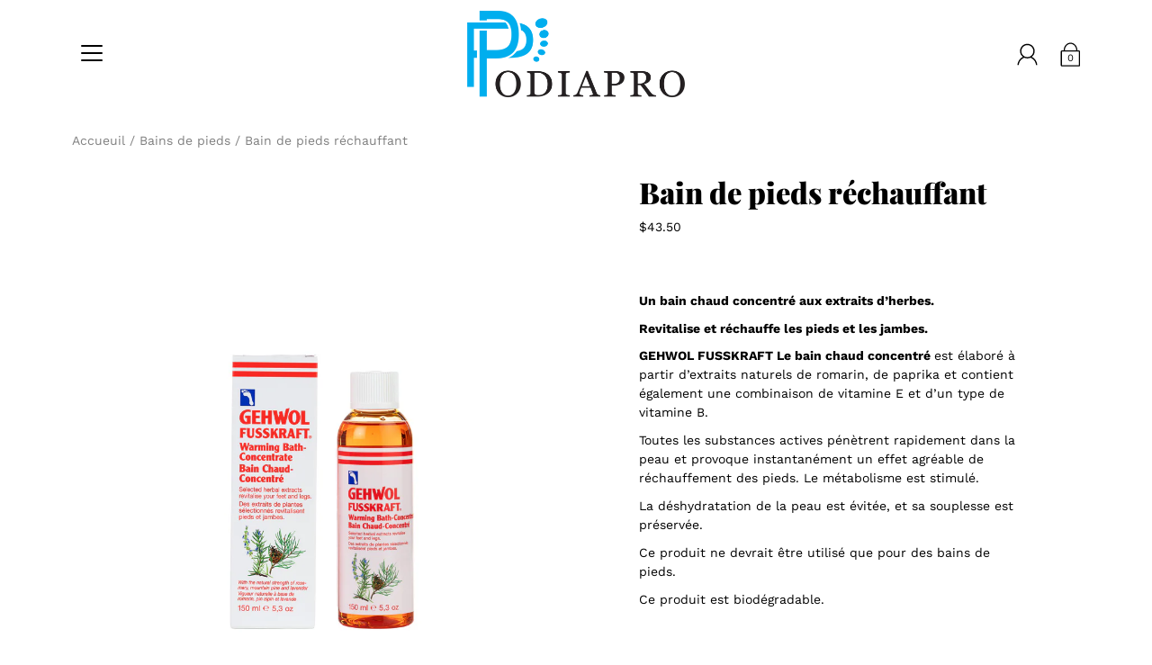

--- FILE ---
content_type: text/html; charset=utf-8
request_url: https://podiapro.ca/products/bain-de-pieds-rechauffant
body_size: 29679
content:
<!DOCTYPE html>
<!--[if IE 9]> <html class="ie9 no-js supports-no-cookies" lang="fr"> <![endif]-->
<!--[if (gt IE 9)|!(IE)]><!--> <html class="no-js supports-no-cookies" lang="fr"> <!--<![endif]-->

<head>
  <meta charset="utf-8" />
  <title>Bain de pieds réchauffant &ndash; PodiaPro</title><meta name="description" content="Un bain chaud concentré aux extraits d’herbes. Revitalise et réchauffe les pieds et les jambes.  GEHWOL FUSSKRAFT Le bain chaud concentré est élaboré à partir d’extraits naturels de romarin, de paprika et contient également une combinaison de vitamine E et d’un type de vitamine B. Toutes les substances actives pénètren"><!--[if IE]><meta http-equiv='X-UA-Compatible' content='IE=edge,chrome=1' /><![endif]-->
  <link rel="canonical" href="https://podiapro.ca/products/bain-de-pieds-rechauffant" />
  <meta name="viewport" content="width=device-width, initial-scale=1, minimum-scale=1.0, maximum-scale=1.0, user-scalable=no" /><!-- /snippets/social-meta-tags.liquid -->


<meta property="og:site_name" content="PodiaPro">
<meta property="og:url" content="https://podiapro.ca/products/bain-de-pieds-rechauffant">
<meta property="og:title" content="Bain de pieds réchauffant">
<meta property="og:type" content="product">
<meta property="og:description" content="Un bain chaud concentré aux extraits d’herbes. Revitalise et réchauffe les pieds et les jambes.  GEHWOL FUSSKRAFT Le bain chaud concentré est élaboré à partir d’extraits naturels de romarin, de paprika et contient également une combinaison de vitamine E et d’un type de vitamine B. Toutes les substances actives pénètren">

  <meta property="og:price:amount" content="43.50">
  <meta property="og:price:currency" content="CAD">

<meta property="og:image" content="http://podiapro.ca/cdn/shop/products/Bainchaud-concentre150ml_1200x1200.jpg?v=1654262094">
        <meta name="twitter:image" content="http://podiapro.ca/cdn/shop/products/Bainchaud-concentre150ml_1200x1200.jpg?v=1654262094">
      
<meta property="og:image:secure_url" content="https://podiapro.ca/cdn/shop/products/Bainchaud-concentre150ml_1200x1200.jpg?v=1654262094">
        <meta name="twitter:image:secure_url" content="https://podiapro.ca/cdn/shop/products/Bainchaud-concentre150ml_1200x1200.jpg?v=1654262094">
      


<meta name="twitter:card" content="summary_large_image">
<meta name="twitter:title" content="Bain de pieds réchauffant">
<meta name="twitter:description" content="Un bain chaud concentré aux extraits d’herbes. Revitalise et réchauffe les pieds et les jambes.  GEHWOL FUSSKRAFT Le bain chaud concentré est élaboré à partir d’extraits naturels de romarin, de paprika et contient également une combinaison de vitamine E et d’un type de vitamine B. Toutes les substances actives pénètren"><link href="//podiapro.ca/cdn/shop/t/35/assets/style.scss.css?v=79095494615832781451767881498" rel="stylesheet" type="text/css" media="all" /><script>window.performance && window.performance.mark && window.performance.mark('shopify.content_for_header.start');</script><meta name="facebook-domain-verification" content="4yb1c07x4ym8wig8nfybj5ux9qwpnu">
<meta id="shopify-digital-wallet" name="shopify-digital-wallet" content="/28684419203/digital_wallets/dialog">
<meta name="shopify-checkout-api-token" content="4972d923960e762f064181f20eed4d93">
<link rel="alternate" hreflang="x-default" href="https://podiapro.ca/products/bain-de-pieds-rechauffant">
<link rel="alternate" hreflang="fr" href="https://podiapro.ca/products/bain-de-pieds-rechauffant">
<link rel="alternate" hreflang="en" href="https://podiapro.ca/en/products/bain-de-pieds-rechauffant">
<link rel="alternate" type="application/json+oembed" href="https://podiapro.ca/products/bain-de-pieds-rechauffant.oembed">
<script async="async" src="/checkouts/internal/preloads.js?locale=fr-CA"></script>
<link rel="preconnect" href="https://shop.app" crossorigin="anonymous">
<script async="async" src="https://shop.app/checkouts/internal/preloads.js?locale=fr-CA&shop_id=28684419203" crossorigin="anonymous"></script>
<script id="apple-pay-shop-capabilities" type="application/json">{"shopId":28684419203,"countryCode":"CA","currencyCode":"CAD","merchantCapabilities":["supports3DS"],"merchantId":"gid:\/\/shopify\/Shop\/28684419203","merchantName":"PodiaPro","requiredBillingContactFields":["postalAddress","email","phone"],"requiredShippingContactFields":["postalAddress","email","phone"],"shippingType":"shipping","supportedNetworks":["visa","masterCard","amex","discover","interac","jcb"],"total":{"type":"pending","label":"PodiaPro","amount":"1.00"},"shopifyPaymentsEnabled":true,"supportsSubscriptions":true}</script>
<script id="shopify-features" type="application/json">{"accessToken":"4972d923960e762f064181f20eed4d93","betas":["rich-media-storefront-analytics"],"domain":"podiapro.ca","predictiveSearch":true,"shopId":28684419203,"locale":"fr"}</script>
<script>var Shopify = Shopify || {};
Shopify.shop = "la-boutique-du-pied.myshopify.com";
Shopify.locale = "fr";
Shopify.currency = {"active":"CAD","rate":"1.0"};
Shopify.country = "CA";
Shopify.theme = {"name":"Copie de Modular","id":131940516000,"schema_name":"Modular","schema_version":"1.5.0","theme_store_id":849,"role":"main"};
Shopify.theme.handle = "null";
Shopify.theme.style = {"id":null,"handle":null};
Shopify.cdnHost = "podiapro.ca/cdn";
Shopify.routes = Shopify.routes || {};
Shopify.routes.root = "/";</script>
<script type="module">!function(o){(o.Shopify=o.Shopify||{}).modules=!0}(window);</script>
<script>!function(o){function n(){var o=[];function n(){o.push(Array.prototype.slice.apply(arguments))}return n.q=o,n}var t=o.Shopify=o.Shopify||{};t.loadFeatures=n(),t.autoloadFeatures=n()}(window);</script>
<script>
  window.ShopifyPay = window.ShopifyPay || {};
  window.ShopifyPay.apiHost = "shop.app\/pay";
  window.ShopifyPay.redirectState = null;
</script>
<script id="shop-js-analytics" type="application/json">{"pageType":"product"}</script>
<script defer="defer" async type="module" src="//podiapro.ca/cdn/shopifycloud/shop-js/modules/v2/client.init-shop-cart-sync_XvpUV7qp.fr.esm.js"></script>
<script defer="defer" async type="module" src="//podiapro.ca/cdn/shopifycloud/shop-js/modules/v2/chunk.common_C2xzKNNs.esm.js"></script>
<script type="module">
  await import("//podiapro.ca/cdn/shopifycloud/shop-js/modules/v2/client.init-shop-cart-sync_XvpUV7qp.fr.esm.js");
await import("//podiapro.ca/cdn/shopifycloud/shop-js/modules/v2/chunk.common_C2xzKNNs.esm.js");

  window.Shopify.SignInWithShop?.initShopCartSync?.({"fedCMEnabled":true,"windoidEnabled":true});

</script>
<script>
  window.Shopify = window.Shopify || {};
  if (!window.Shopify.featureAssets) window.Shopify.featureAssets = {};
  window.Shopify.featureAssets['shop-js'] = {"shop-cart-sync":["modules/v2/client.shop-cart-sync_C66VAAYi.fr.esm.js","modules/v2/chunk.common_C2xzKNNs.esm.js"],"init-fed-cm":["modules/v2/client.init-fed-cm_By4eIqYa.fr.esm.js","modules/v2/chunk.common_C2xzKNNs.esm.js"],"shop-button":["modules/v2/client.shop-button_Bz0N9rYp.fr.esm.js","modules/v2/chunk.common_C2xzKNNs.esm.js"],"shop-cash-offers":["modules/v2/client.shop-cash-offers_B90ok608.fr.esm.js","modules/v2/chunk.common_C2xzKNNs.esm.js","modules/v2/chunk.modal_7MqWQJ87.esm.js"],"init-windoid":["modules/v2/client.init-windoid_CdJe_Ee3.fr.esm.js","modules/v2/chunk.common_C2xzKNNs.esm.js"],"shop-toast-manager":["modules/v2/client.shop-toast-manager_kCJHoUCw.fr.esm.js","modules/v2/chunk.common_C2xzKNNs.esm.js"],"init-shop-email-lookup-coordinator":["modules/v2/client.init-shop-email-lookup-coordinator_BPuRLqHy.fr.esm.js","modules/v2/chunk.common_C2xzKNNs.esm.js"],"init-shop-cart-sync":["modules/v2/client.init-shop-cart-sync_XvpUV7qp.fr.esm.js","modules/v2/chunk.common_C2xzKNNs.esm.js"],"avatar":["modules/v2/client.avatar_BTnouDA3.fr.esm.js"],"pay-button":["modules/v2/client.pay-button_CmFhG2BZ.fr.esm.js","modules/v2/chunk.common_C2xzKNNs.esm.js"],"init-customer-accounts":["modules/v2/client.init-customer-accounts_C5-IhKGM.fr.esm.js","modules/v2/client.shop-login-button_DrlPOW6Z.fr.esm.js","modules/v2/chunk.common_C2xzKNNs.esm.js","modules/v2/chunk.modal_7MqWQJ87.esm.js"],"init-shop-for-new-customer-accounts":["modules/v2/client.init-shop-for-new-customer-accounts_Cv1WqR1n.fr.esm.js","modules/v2/client.shop-login-button_DrlPOW6Z.fr.esm.js","modules/v2/chunk.common_C2xzKNNs.esm.js","modules/v2/chunk.modal_7MqWQJ87.esm.js"],"shop-login-button":["modules/v2/client.shop-login-button_DrlPOW6Z.fr.esm.js","modules/v2/chunk.common_C2xzKNNs.esm.js","modules/v2/chunk.modal_7MqWQJ87.esm.js"],"init-customer-accounts-sign-up":["modules/v2/client.init-customer-accounts-sign-up_Dqgdz3C3.fr.esm.js","modules/v2/client.shop-login-button_DrlPOW6Z.fr.esm.js","modules/v2/chunk.common_C2xzKNNs.esm.js","modules/v2/chunk.modal_7MqWQJ87.esm.js"],"shop-follow-button":["modules/v2/client.shop-follow-button_D7RRykwK.fr.esm.js","modules/v2/chunk.common_C2xzKNNs.esm.js","modules/v2/chunk.modal_7MqWQJ87.esm.js"],"checkout-modal":["modules/v2/client.checkout-modal_NILs_SXn.fr.esm.js","modules/v2/chunk.common_C2xzKNNs.esm.js","modules/v2/chunk.modal_7MqWQJ87.esm.js"],"lead-capture":["modules/v2/client.lead-capture_CSmE_fhP.fr.esm.js","modules/v2/chunk.common_C2xzKNNs.esm.js","modules/v2/chunk.modal_7MqWQJ87.esm.js"],"shop-login":["modules/v2/client.shop-login_CKcjyRl_.fr.esm.js","modules/v2/chunk.common_C2xzKNNs.esm.js","modules/v2/chunk.modal_7MqWQJ87.esm.js"],"payment-terms":["modules/v2/client.payment-terms_eoGasybT.fr.esm.js","modules/v2/chunk.common_C2xzKNNs.esm.js","modules/v2/chunk.modal_7MqWQJ87.esm.js"]};
</script>
<script id="__st">var __st={"a":28684419203,"offset":-18000,"reqid":"c37a9fc0-82b8-46bb-972c-c980c431453e-1768706188","pageurl":"podiapro.ca\/products\/bain-de-pieds-rechauffant","u":"89d4ba6f1c3e","p":"product","rtyp":"product","rid":4451678257283};</script>
<script>window.ShopifyPaypalV4VisibilityTracking = true;</script>
<script id="captcha-bootstrap">!function(){'use strict';const t='contact',e='account',n='new_comment',o=[[t,t],['blogs',n],['comments',n],[t,'customer']],c=[[e,'customer_login'],[e,'guest_login'],[e,'recover_customer_password'],[e,'create_customer']],r=t=>t.map((([t,e])=>`form[action*='/${t}']:not([data-nocaptcha='true']) input[name='form_type'][value='${e}']`)).join(','),a=t=>()=>t?[...document.querySelectorAll(t)].map((t=>t.form)):[];function s(){const t=[...o],e=r(t);return a(e)}const i='password',u='form_key',d=['recaptcha-v3-token','g-recaptcha-response','h-captcha-response',i],f=()=>{try{return window.sessionStorage}catch{return}},m='__shopify_v',_=t=>t.elements[u];function p(t,e,n=!1){try{const o=window.sessionStorage,c=JSON.parse(o.getItem(e)),{data:r}=function(t){const{data:e,action:n}=t;return t[m]||n?{data:e,action:n}:{data:t,action:n}}(c);for(const[e,n]of Object.entries(r))t.elements[e]&&(t.elements[e].value=n);n&&o.removeItem(e)}catch(o){console.error('form repopulation failed',{error:o})}}const l='form_type',E='cptcha';function T(t){t.dataset[E]=!0}const w=window,h=w.document,L='Shopify',v='ce_forms',y='captcha';let A=!1;((t,e)=>{const n=(g='f06e6c50-85a8-45c8-87d0-21a2b65856fe',I='https://cdn.shopify.com/shopifycloud/storefront-forms-hcaptcha/ce_storefront_forms_captcha_hcaptcha.v1.5.2.iife.js',D={infoText:'Protégé par hCaptcha',privacyText:'Confidentialité',termsText:'Conditions'},(t,e,n)=>{const o=w[L][v],c=o.bindForm;if(c)return c(t,g,e,D).then(n);var r;o.q.push([[t,g,e,D],n]),r=I,A||(h.body.append(Object.assign(h.createElement('script'),{id:'captcha-provider',async:!0,src:r})),A=!0)});var g,I,D;w[L]=w[L]||{},w[L][v]=w[L][v]||{},w[L][v].q=[],w[L][y]=w[L][y]||{},w[L][y].protect=function(t,e){n(t,void 0,e),T(t)},Object.freeze(w[L][y]),function(t,e,n,w,h,L){const[v,y,A,g]=function(t,e,n){const i=e?o:[],u=t?c:[],d=[...i,...u],f=r(d),m=r(i),_=r(d.filter((([t,e])=>n.includes(e))));return[a(f),a(m),a(_),s()]}(w,h,L),I=t=>{const e=t.target;return e instanceof HTMLFormElement?e:e&&e.form},D=t=>v().includes(t);t.addEventListener('submit',(t=>{const e=I(t);if(!e)return;const n=D(e)&&!e.dataset.hcaptchaBound&&!e.dataset.recaptchaBound,o=_(e),c=g().includes(e)&&(!o||!o.value);(n||c)&&t.preventDefault(),c&&!n&&(function(t){try{if(!f())return;!function(t){const e=f();if(!e)return;const n=_(t);if(!n)return;const o=n.value;o&&e.removeItem(o)}(t);const e=Array.from(Array(32),(()=>Math.random().toString(36)[2])).join('');!function(t,e){_(t)||t.append(Object.assign(document.createElement('input'),{type:'hidden',name:u})),t.elements[u].value=e}(t,e),function(t,e){const n=f();if(!n)return;const o=[...t.querySelectorAll(`input[type='${i}']`)].map((({name:t})=>t)),c=[...d,...o],r={};for(const[a,s]of new FormData(t).entries())c.includes(a)||(r[a]=s);n.setItem(e,JSON.stringify({[m]:1,action:t.action,data:r}))}(t,e)}catch(e){console.error('failed to persist form',e)}}(e),e.submit())}));const S=(t,e)=>{t&&!t.dataset[E]&&(n(t,e.some((e=>e===t))),T(t))};for(const o of['focusin','change'])t.addEventListener(o,(t=>{const e=I(t);D(e)&&S(e,y())}));const B=e.get('form_key'),M=e.get(l),P=B&&M;t.addEventListener('DOMContentLoaded',(()=>{const t=y();if(P)for(const e of t)e.elements[l].value===M&&p(e,B);[...new Set([...A(),...v().filter((t=>'true'===t.dataset.shopifyCaptcha))])].forEach((e=>S(e,t)))}))}(h,new URLSearchParams(w.location.search),n,t,e,['guest_login'])})(!0,!0)}();</script>
<script integrity="sha256-4kQ18oKyAcykRKYeNunJcIwy7WH5gtpwJnB7kiuLZ1E=" data-source-attribution="shopify.loadfeatures" defer="defer" src="//podiapro.ca/cdn/shopifycloud/storefront/assets/storefront/load_feature-a0a9edcb.js" crossorigin="anonymous"></script>
<script crossorigin="anonymous" defer="defer" src="//podiapro.ca/cdn/shopifycloud/storefront/assets/shopify_pay/storefront-65b4c6d7.js?v=20250812"></script>
<script data-source-attribution="shopify.dynamic_checkout.dynamic.init">var Shopify=Shopify||{};Shopify.PaymentButton=Shopify.PaymentButton||{isStorefrontPortableWallets:!0,init:function(){window.Shopify.PaymentButton.init=function(){};var t=document.createElement("script");t.src="https://podiapro.ca/cdn/shopifycloud/portable-wallets/latest/portable-wallets.fr.js",t.type="module",document.head.appendChild(t)}};
</script>
<script data-source-attribution="shopify.dynamic_checkout.buyer_consent">
  function portableWalletsHideBuyerConsent(e){var t=document.getElementById("shopify-buyer-consent"),n=document.getElementById("shopify-subscription-policy-button");t&&n&&(t.classList.add("hidden"),t.setAttribute("aria-hidden","true"),n.removeEventListener("click",e))}function portableWalletsShowBuyerConsent(e){var t=document.getElementById("shopify-buyer-consent"),n=document.getElementById("shopify-subscription-policy-button");t&&n&&(t.classList.remove("hidden"),t.removeAttribute("aria-hidden"),n.addEventListener("click",e))}window.Shopify?.PaymentButton&&(window.Shopify.PaymentButton.hideBuyerConsent=portableWalletsHideBuyerConsent,window.Shopify.PaymentButton.showBuyerConsent=portableWalletsShowBuyerConsent);
</script>
<script data-source-attribution="shopify.dynamic_checkout.cart.bootstrap">document.addEventListener("DOMContentLoaded",(function(){function t(){return document.querySelector("shopify-accelerated-checkout-cart, shopify-accelerated-checkout")}if(t())Shopify.PaymentButton.init();else{new MutationObserver((function(e,n){t()&&(Shopify.PaymentButton.init(),n.disconnect())})).observe(document.body,{childList:!0,subtree:!0})}}));
</script>
<link id="shopify-accelerated-checkout-styles" rel="stylesheet" media="screen" href="https://podiapro.ca/cdn/shopifycloud/portable-wallets/latest/accelerated-checkout-backwards-compat.css" crossorigin="anonymous">
<style id="shopify-accelerated-checkout-cart">
        #shopify-buyer-consent {
  margin-top: 1em;
  display: inline-block;
  width: 100%;
}

#shopify-buyer-consent.hidden {
  display: none;
}

#shopify-subscription-policy-button {
  background: none;
  border: none;
  padding: 0;
  text-decoration: underline;
  font-size: inherit;
  cursor: pointer;
}

#shopify-subscription-policy-button::before {
  box-shadow: none;
}

      </style>

<script>window.performance && window.performance.mark && window.performance.mark('shopify.content_for_header.end');</script>
<!-- "snippets/weglot_hreftags.liquid" was not rendered, the associated app was uninstalled -->
<!-- "snippets/weglot_switcher.liquid" was not rendered, the associated app was uninstalled -->
  
<!-- Start of Judge.me Core -->
<link rel="dns-prefetch" href="https://cdn.judge.me/">
<script data-cfasync='false' class='jdgm-settings-script'>window.jdgmSettings={"pagination":5,"disable_web_reviews":false,"badge_no_review_text":"Aucun avis","badge_n_reviews_text":"{{ n }} avis","hide_badge_preview_if_no_reviews":true,"badge_hide_text":false,"enforce_center_preview_badge":false,"widget_title":"Avis Clients","widget_open_form_text":"Écrire un avis","widget_close_form_text":"Annuler l'avis","widget_refresh_page_text":"Actualiser la page","widget_summary_text":"Basé sur {{ number_of_reviews }} avis","widget_no_review_text":"Soyez le premier à écrire un avis","widget_name_field_text":"Nom d'affichage","widget_verified_name_field_text":"Nom vérifié (public)","widget_name_placeholder_text":"Nom d'affichage","widget_required_field_error_text":"Ce champ est obligatoire.","widget_email_field_text":"Adresse email","widget_verified_email_field_text":"Email vérifié (privé, ne peut pas être modifié)","widget_email_placeholder_text":"Votre adresse email","widget_email_field_error_text":"Veuillez entrer une adresse email valide.","widget_rating_field_text":"Évaluation","widget_review_title_field_text":"Titre de l'avis","widget_review_title_placeholder_text":"Donnez un titre à votre avis","widget_review_body_field_text":"Contenu de l'avis","widget_review_body_placeholder_text":"Commencez à écrire ici...","widget_pictures_field_text":"Photo/Vidéo (facultatif)","widget_submit_review_text":"Soumettre l'avis","widget_submit_verified_review_text":"Soumettre un avis vérifié","widget_submit_success_msg_with_auto_publish":"Merci ! Veuillez actualiser la page dans quelques instants pour voir votre avis. Vous pouvez supprimer ou modifier votre avis en vous connectant à \u003ca href='https://judge.me/login' target='_blank' rel='nofollow noopener'\u003eJudge.me\u003c/a\u003e","widget_submit_success_msg_no_auto_publish":"Merci ! Votre avis sera publié dès qu'il sera approuvé par l'administrateur de la boutique. Vous pouvez supprimer ou modifier votre avis en vous connectant à \u003ca href='https://judge.me/login' target='_blank' rel='nofollow noopener'\u003eJudge.me\u003c/a\u003e","widget_show_default_reviews_out_of_total_text":"Affichage de {{ n_reviews_shown }} sur {{ n_reviews }} avis.","widget_show_all_link_text":"Tout afficher","widget_show_less_link_text":"Afficher moins","widget_author_said_text":"{{ reviewer_name }} a dit :","widget_days_text":"il y a {{ n }} jour/jours","widget_weeks_text":"il y a {{ n }} semaine/semaines","widget_months_text":"il y a {{ n }} mois","widget_years_text":"il y a {{ n }} an/ans","widget_yesterday_text":"Hier","widget_today_text":"Aujourd'hui","widget_replied_text":"\u003e\u003e {{ shop_name }} a répondu :","widget_read_more_text":"Lire plus","widget_reviewer_name_as_initial":"","widget_rating_filter_color":"#fbcd0a","widget_rating_filter_see_all_text":"Voir tous les avis","widget_sorting_most_recent_text":"Plus récents","widget_sorting_highest_rating_text":"Meilleures notes","widget_sorting_lowest_rating_text":"Notes les plus basses","widget_sorting_with_pictures_text":"Uniquement les photos","widget_sorting_most_helpful_text":"Plus utiles","widget_open_question_form_text":"Poser une question","widget_reviews_subtab_text":"Avis","widget_questions_subtab_text":"Questions","widget_question_label_text":"Question","widget_answer_label_text":"Réponse","widget_question_placeholder_text":"Écrivez votre question ici","widget_submit_question_text":"Soumettre la question","widget_question_submit_success_text":"Merci pour votre question ! Nous vous notifierons dès qu'elle aura une réponse.","verified_badge_text":"Vérifié","verified_badge_bg_color":"","verified_badge_text_color":"","verified_badge_placement":"left-of-reviewer-name","widget_review_max_height":"","widget_hide_border":false,"widget_social_share":false,"widget_thumb":false,"widget_review_location_show":false,"widget_location_format":"","all_reviews_include_out_of_store_products":true,"all_reviews_out_of_store_text":"(hors boutique)","all_reviews_pagination":100,"all_reviews_product_name_prefix_text":"à propos de","enable_review_pictures":true,"enable_question_anwser":false,"widget_theme":"default","review_date_format":"mm/dd/yyyy","default_sort_method":"most-recent","widget_product_reviews_subtab_text":"Avis Produits","widget_shop_reviews_subtab_text":"Avis Boutique","widget_other_products_reviews_text":"Avis pour d'autres produits","widget_store_reviews_subtab_text":"Avis de la boutique","widget_no_store_reviews_text":"Cette boutique n'a pas encore reçu d'avis","widget_web_restriction_product_reviews_text":"Ce produit n'a pas encore reçu d'avis","widget_no_items_text":"Aucun élément trouvé","widget_show_more_text":"Afficher plus","widget_write_a_store_review_text":"Écrire un avis sur la boutique","widget_other_languages_heading":"Avis dans d'autres langues","widget_translate_review_text":"Traduire l'avis en {{ language }}","widget_translating_review_text":"Traduction en cours...","widget_show_original_translation_text":"Afficher l'original ({{ language }})","widget_translate_review_failed_text":"Impossible de traduire cet avis.","widget_translate_review_retry_text":"Réessayer","widget_translate_review_try_again_later_text":"Réessayez plus tard","show_product_url_for_grouped_product":false,"widget_sorting_pictures_first_text":"Photos en premier","show_pictures_on_all_rev_page_mobile":false,"show_pictures_on_all_rev_page_desktop":false,"floating_tab_hide_mobile_install_preference":false,"floating_tab_button_name":"★ Avis","floating_tab_title":"Laissons nos clients parler pour nous","floating_tab_button_color":"","floating_tab_button_background_color":"","floating_tab_url":"","floating_tab_url_enabled":false,"floating_tab_tab_style":"text","all_reviews_text_badge_text":"Les clients nous notent {{ shop.metafields.judgeme.all_reviews_rating | round: 1 }}/5 basé sur {{ shop.metafields.judgeme.all_reviews_count }} avis.","all_reviews_text_badge_text_branded_style":"{{ shop.metafields.judgeme.all_reviews_rating | round: 1 }} sur 5 étoiles basé sur {{ shop.metafields.judgeme.all_reviews_count }} avis","is_all_reviews_text_badge_a_link":false,"show_stars_for_all_reviews_text_badge":false,"all_reviews_text_badge_url":"","all_reviews_text_style":"text","all_reviews_text_color_style":"judgeme_brand_color","all_reviews_text_color":"#108474","all_reviews_text_show_jm_brand":true,"featured_carousel_show_header":true,"featured_carousel_title":"Laissons nos clients parler pour nous","testimonials_carousel_title":"Les clients nous disent","videos_carousel_title":"Histoire de clients réels","cards_carousel_title":"Les clients nous disent","featured_carousel_count_text":"sur {{ n }} avis","featured_carousel_add_link_to_all_reviews_page":false,"featured_carousel_url":"","featured_carousel_show_images":true,"featured_carousel_autoslide_interval":5,"featured_carousel_arrows_on_the_sides":false,"featured_carousel_height":250,"featured_carousel_width":80,"featured_carousel_image_size":0,"featured_carousel_image_height":250,"featured_carousel_arrow_color":"#eeeeee","verified_count_badge_style":"vintage","verified_count_badge_orientation":"horizontal","verified_count_badge_color_style":"judgeme_brand_color","verified_count_badge_color":"#108474","is_verified_count_badge_a_link":false,"verified_count_badge_url":"","verified_count_badge_show_jm_brand":true,"widget_rating_preset_default":5,"widget_first_sub_tab":"product-reviews","widget_show_histogram":true,"widget_histogram_use_custom_color":false,"widget_pagination_use_custom_color":false,"widget_star_use_custom_color":false,"widget_verified_badge_use_custom_color":false,"widget_write_review_use_custom_color":false,"picture_reminder_submit_button":"Upload Pictures","enable_review_videos":false,"mute_video_by_default":false,"widget_sorting_videos_first_text":"Vidéos en premier","widget_review_pending_text":"En attente","featured_carousel_items_for_large_screen":3,"social_share_options_order":"Facebook,Twitter","remove_microdata_snippet":false,"disable_json_ld":false,"enable_json_ld_products":false,"preview_badge_show_question_text":false,"preview_badge_no_question_text":"Aucune question","preview_badge_n_question_text":"{{ number_of_questions }} question/questions","qa_badge_show_icon":false,"qa_badge_position":"same-row","remove_judgeme_branding":false,"widget_add_search_bar":false,"widget_search_bar_placeholder":"Recherche","widget_sorting_verified_only_text":"Vérifiés uniquement","featured_carousel_theme":"default","featured_carousel_show_rating":true,"featured_carousel_show_title":true,"featured_carousel_show_body":true,"featured_carousel_show_date":false,"featured_carousel_show_reviewer":true,"featured_carousel_show_product":false,"featured_carousel_header_background_color":"#108474","featured_carousel_header_text_color":"#ffffff","featured_carousel_name_product_separator":"reviewed","featured_carousel_full_star_background":"#108474","featured_carousel_empty_star_background":"#dadada","featured_carousel_vertical_theme_background":"#f9fafb","featured_carousel_verified_badge_enable":true,"featured_carousel_verified_badge_color":"#108474","featured_carousel_border_style":"round","featured_carousel_review_line_length_limit":3,"featured_carousel_more_reviews_button_text":"Lire plus d'avis","featured_carousel_view_product_button_text":"Voir le produit","all_reviews_page_load_reviews_on":"scroll","all_reviews_page_load_more_text":"Charger plus d'avis","disable_fb_tab_reviews":false,"enable_ajax_cdn_cache":false,"widget_advanced_speed_features":5,"widget_public_name_text":"affiché publiquement comme","default_reviewer_name":"John Smith","default_reviewer_name_has_non_latin":true,"widget_reviewer_anonymous":"Anonyme","medals_widget_title":"Médailles d'avis Judge.me","medals_widget_background_color":"#f9fafb","medals_widget_position":"footer_all_pages","medals_widget_border_color":"#f9fafb","medals_widget_verified_text_position":"left","medals_widget_use_monochromatic_version":false,"medals_widget_elements_color":"#108474","show_reviewer_avatar":true,"widget_invalid_yt_video_url_error_text":"Pas une URL de vidéo YouTube","widget_max_length_field_error_text":"Veuillez ne pas dépasser {0} caractères.","widget_show_country_flag":false,"widget_show_collected_via_shop_app":true,"widget_verified_by_shop_badge_style":"light","widget_verified_by_shop_text":"Vérifié par la boutique","widget_show_photo_gallery":false,"widget_load_with_code_splitting":true,"widget_ugc_install_preference":false,"widget_ugc_title":"Fait par nous, partagé par vous","widget_ugc_subtitle":"Taguez-nous pour voir votre photo mise en avant sur notre page","widget_ugc_arrows_color":"#ffffff","widget_ugc_primary_button_text":"Acheter maintenant","widget_ugc_primary_button_background_color":"#108474","widget_ugc_primary_button_text_color":"#ffffff","widget_ugc_primary_button_border_width":"0","widget_ugc_primary_button_border_style":"none","widget_ugc_primary_button_border_color":"#108474","widget_ugc_primary_button_border_radius":"25","widget_ugc_secondary_button_text":"Charger plus","widget_ugc_secondary_button_background_color":"#ffffff","widget_ugc_secondary_button_text_color":"#108474","widget_ugc_secondary_button_border_width":"2","widget_ugc_secondary_button_border_style":"solid","widget_ugc_secondary_button_border_color":"#108474","widget_ugc_secondary_button_border_radius":"25","widget_ugc_reviews_button_text":"Voir les avis","widget_ugc_reviews_button_background_color":"#ffffff","widget_ugc_reviews_button_text_color":"#108474","widget_ugc_reviews_button_border_width":"2","widget_ugc_reviews_button_border_style":"solid","widget_ugc_reviews_button_border_color":"#108474","widget_ugc_reviews_button_border_radius":"25","widget_ugc_reviews_button_link_to":"judgeme-reviews-page","widget_ugc_show_post_date":true,"widget_ugc_max_width":"800","widget_rating_metafield_value_type":true,"widget_primary_color":"#108474","widget_enable_secondary_color":false,"widget_secondary_color":"#edf5f5","widget_summary_average_rating_text":"{{ average_rating }} sur 5","widget_media_grid_title":"Photos \u0026 vidéos clients","widget_media_grid_see_more_text":"Voir plus","widget_round_style":false,"widget_show_product_medals":true,"widget_verified_by_judgeme_text":"Vérifié par Judge.me","widget_show_store_medals":true,"widget_verified_by_judgeme_text_in_store_medals":"Vérifié par Judge.me","widget_media_field_exceed_quantity_message":"Désolé, nous ne pouvons accepter que {{ max_media }} pour un avis.","widget_media_field_exceed_limit_message":"{{ file_name }} est trop volumineux, veuillez sélectionner un {{ media_type }} de moins de {{ size_limit }}MB.","widget_review_submitted_text":"Avis soumis !","widget_question_submitted_text":"Question soumise !","widget_close_form_text_question":"Annuler","widget_write_your_answer_here_text":"Écrivez votre réponse ici","widget_enabled_branded_link":true,"widget_show_collected_by_judgeme":true,"widget_reviewer_name_color":"","widget_write_review_text_color":"","widget_write_review_bg_color":"","widget_collected_by_judgeme_text":"collecté par Judge.me","widget_pagination_type":"standard","widget_load_more_text":"Charger plus","widget_load_more_color":"#108474","widget_full_review_text":"Avis complet","widget_read_more_reviews_text":"Lire plus d'avis","widget_read_questions_text":"Lire les questions","widget_questions_and_answers_text":"Questions \u0026 Réponses","widget_verified_by_text":"Vérifié par","widget_verified_text":"Vérifié","widget_number_of_reviews_text":"{{ number_of_reviews }} avis","widget_back_button_text":"Retour","widget_next_button_text":"Suivant","widget_custom_forms_filter_button":"Filtres","custom_forms_style":"vertical","widget_show_review_information":false,"how_reviews_are_collected":"Comment les avis sont-ils collectés ?","widget_show_review_keywords":false,"widget_gdpr_statement":"Comment nous utilisons vos données : Nous vous contacterons uniquement à propos de l'avis que vous avez laissé, et seulement si nécessaire. En soumettant votre avis, vous acceptez les \u003ca href='https://judge.me/terms' target='_blank' rel='nofollow noopener'\u003econditions\u003c/a\u003e, la \u003ca href='https://judge.me/privacy' target='_blank' rel='nofollow noopener'\u003epolitique de confidentialité\u003c/a\u003e et les \u003ca href='https://judge.me/content-policy' target='_blank' rel='nofollow noopener'\u003epolitiques de contenu\u003c/a\u003e de Judge.me.","widget_multilingual_sorting_enabled":false,"widget_translate_review_content_enabled":false,"widget_translate_review_content_method":"manual","popup_widget_review_selection":"automatically_with_pictures","popup_widget_round_border_style":true,"popup_widget_show_title":true,"popup_widget_show_body":true,"popup_widget_show_reviewer":false,"popup_widget_show_product":true,"popup_widget_show_pictures":true,"popup_widget_use_review_picture":true,"popup_widget_show_on_home_page":true,"popup_widget_show_on_product_page":true,"popup_widget_show_on_collection_page":true,"popup_widget_show_on_cart_page":true,"popup_widget_position":"bottom_left","popup_widget_first_review_delay":5,"popup_widget_duration":5,"popup_widget_interval":5,"popup_widget_review_count":5,"popup_widget_hide_on_mobile":true,"review_snippet_widget_round_border_style":true,"review_snippet_widget_card_color":"#FFFFFF","review_snippet_widget_slider_arrows_background_color":"#FFFFFF","review_snippet_widget_slider_arrows_color":"#000000","review_snippet_widget_star_color":"#108474","show_product_variant":false,"all_reviews_product_variant_label_text":"Variante : ","widget_show_verified_branding":true,"widget_ai_summary_title":"Les clients disent","widget_ai_summary_disclaimer":"Résumé des avis généré par IA basé sur les avis clients récents","widget_show_ai_summary":false,"widget_show_ai_summary_bg":false,"widget_show_review_title_input":true,"redirect_reviewers_invited_via_email":"review_widget","request_store_review_after_product_review":false,"request_review_other_products_in_order":false,"review_form_color_scheme":"default","review_form_corner_style":"square","review_form_star_color":{},"review_form_text_color":"#333333","review_form_background_color":"#ffffff","review_form_field_background_color":"#fafafa","review_form_button_color":{},"review_form_button_text_color":"#ffffff","review_form_modal_overlay_color":"#000000","review_content_screen_title_text":"Comment évalueriez-vous ce produit ?","review_content_introduction_text":"Nous serions ravis que vous partagiez un peu votre expérience.","store_review_form_title_text":"Comment évalueriez-vous cette boutique ?","store_review_form_introduction_text":"Nous serions ravis que vous partagiez un peu votre expérience.","show_review_guidance_text":true,"one_star_review_guidance_text":"Mauvais","five_star_review_guidance_text":"Excellent","customer_information_screen_title_text":"À propos de vous","customer_information_introduction_text":"Veuillez nous en dire plus sur vous.","custom_questions_screen_title_text":"Votre expérience en détail","custom_questions_introduction_text":"Voici quelques questions pour nous aider à mieux comprendre votre expérience.","review_submitted_screen_title_text":"Merci pour votre avis !","review_submitted_screen_thank_you_text":"Nous le traitons et il apparaîtra bientôt dans la boutique.","review_submitted_screen_email_verification_text":"Veuillez confirmer votre email en cliquant sur le lien que nous venons de vous envoyer. Cela nous aide à maintenir des avis authentiques.","review_submitted_request_store_review_text":"Aimeriez-vous partager votre expérience d'achat avec nous ?","review_submitted_review_other_products_text":"Aimeriez-vous évaluer ces produits ?","store_review_screen_title_text":"Voulez-vous partager votre expérience de shopping avec nous ?","store_review_introduction_text":"Nous apprécions votre retour d'expérience et nous l'utilisons pour nous améliorer. Veuillez partager vos pensées ou suggestions.","reviewer_media_screen_title_picture_text":"Partager une photo","reviewer_media_introduction_picture_text":"Téléchargez une photo pour étayer votre avis.","reviewer_media_screen_title_video_text":"Partager une vidéo","reviewer_media_introduction_video_text":"Téléchargez une vidéo pour étayer votre avis.","reviewer_media_screen_title_picture_or_video_text":"Partager une photo ou une vidéo","reviewer_media_introduction_picture_or_video_text":"Téléchargez une photo ou une vidéo pour étayer votre avis.","reviewer_media_youtube_url_text":"Collez votre URL Youtube ici","advanced_settings_next_step_button_text":"Suivant","advanced_settings_close_review_button_text":"Fermer","modal_write_review_flow":false,"write_review_flow_required_text":"Obligatoire","write_review_flow_privacy_message_text":"Nous respectons votre vie privée.","write_review_flow_anonymous_text":"Avis anonyme","write_review_flow_visibility_text":"Ne sera pas visible pour les autres clients.","write_review_flow_multiple_selection_help_text":"Sélectionnez autant que vous le souhaitez","write_review_flow_single_selection_help_text":"Sélectionnez une option","write_review_flow_required_field_error_text":"Ce champ est obligatoire","write_review_flow_invalid_email_error_text":"Veuillez saisir une adresse email valide","write_review_flow_max_length_error_text":"Max. {{ max_length }} caractères.","write_review_flow_media_upload_text":"\u003cb\u003eCliquez pour télécharger\u003c/b\u003e ou glissez-déposez","write_review_flow_gdpr_statement":"Nous vous contacterons uniquement au sujet de votre avis si nécessaire. En soumettant votre avis, vous acceptez nos \u003ca href='https://judge.me/terms' target='_blank' rel='nofollow noopener'\u003econditions d'utilisation\u003c/a\u003e et notre \u003ca href='https://judge.me/privacy' target='_blank' rel='nofollow noopener'\u003epolitique de confidentialité\u003c/a\u003e.","rating_only_reviews_enabled":false,"show_negative_reviews_help_screen":false,"new_review_flow_help_screen_rating_threshold":3,"negative_review_resolution_screen_title_text":"Dites-nous plus","negative_review_resolution_text":"Votre expérience est importante pour nous. S'il y a eu des problèmes avec votre achat, nous sommes là pour vous aider. N'hésitez pas à nous contacter, nous aimerions avoir l'opportunité de corriger les choses.","negative_review_resolution_button_text":"Contactez-nous","negative_review_resolution_proceed_with_review_text":"Laisser un avis","negative_review_resolution_subject":"Problème avec l'achat de {{ shop_name }}.{{ order_name }}","preview_badge_collection_page_install_status":false,"widget_review_custom_css":"","preview_badge_custom_css":"","preview_badge_stars_count":"5-stars","featured_carousel_custom_css":"","floating_tab_custom_css":"","all_reviews_widget_custom_css":"","medals_widget_custom_css":"","verified_badge_custom_css":"","all_reviews_text_custom_css":"","transparency_badges_collected_via_store_invite":false,"transparency_badges_from_another_provider":false,"transparency_badges_collected_from_store_visitor":false,"transparency_badges_collected_by_verified_review_provider":false,"transparency_badges_earned_reward":false,"transparency_badges_collected_via_store_invite_text":"Avis collecté via l'invitation du magasin","transparency_badges_from_another_provider_text":"Avis collecté d'un autre fournisseur","transparency_badges_collected_from_store_visitor_text":"Avis collecté d'un visiteur du magasin","transparency_badges_written_in_google_text":"Avis écrit sur Google","transparency_badges_written_in_etsy_text":"Avis écrit sur Etsy","transparency_badges_written_in_shop_app_text":"Avis écrit sur Shop App","transparency_badges_earned_reward_text":"Avis a gagné une récompense pour une commande future","product_review_widget_per_page":10,"widget_store_review_label_text":"Avis de la boutique","checkout_comment_extension_title_on_product_page":"Customer Comments","checkout_comment_extension_num_latest_comment_show":5,"checkout_comment_extension_format":"name_and_timestamp","checkout_comment_customer_name":"last_initial","checkout_comment_comment_notification":true,"preview_badge_collection_page_install_preference":true,"preview_badge_home_page_install_preference":false,"preview_badge_product_page_install_preference":true,"review_widget_install_preference":"","review_carousel_install_preference":false,"floating_reviews_tab_install_preference":"none","verified_reviews_count_badge_install_preference":false,"all_reviews_text_install_preference":false,"review_widget_best_location":true,"judgeme_medals_install_preference":false,"review_widget_revamp_enabled":false,"review_widget_qna_enabled":false,"review_widget_header_theme":"minimal","review_widget_widget_title_enabled":true,"review_widget_header_text_size":"medium","review_widget_header_text_weight":"regular","review_widget_average_rating_style":"compact","review_widget_bar_chart_enabled":true,"review_widget_bar_chart_type":"numbers","review_widget_bar_chart_style":"standard","review_widget_expanded_media_gallery_enabled":false,"review_widget_reviews_section_theme":"standard","review_widget_image_style":"thumbnails","review_widget_review_image_ratio":"square","review_widget_stars_size":"medium","review_widget_verified_badge":"standard_text","review_widget_review_title_text_size":"medium","review_widget_review_text_size":"medium","review_widget_review_text_length":"medium","review_widget_number_of_columns_desktop":3,"review_widget_carousel_transition_speed":5,"review_widget_custom_questions_answers_display":"always","review_widget_button_text_color":"#FFFFFF","review_widget_text_color":"#000000","review_widget_lighter_text_color":"#7B7B7B","review_widget_corner_styling":"soft","review_widget_review_word_singular":"avis","review_widget_review_word_plural":"avis","review_widget_voting_label":"Utile?","review_widget_shop_reply_label":"Réponse de {{ shop_name }} :","review_widget_filters_title":"Filtres","qna_widget_question_word_singular":"Question","qna_widget_question_word_plural":"Questions","qna_widget_answer_reply_label":"Réponse de {{ answerer_name }} :","qna_content_screen_title_text":"Poser une question sur ce produit","qna_widget_question_required_field_error_text":"Veuillez entrer votre question.","qna_widget_flow_gdpr_statement":"Nous vous contacterons uniquement au sujet de votre question si nécessaire. En soumettant votre question, vous acceptez nos \u003ca href='https://judge.me/terms' target='_blank' rel='nofollow noopener'\u003econditions d'utilisation\u003c/a\u003e et notre \u003ca href='https://judge.me/privacy' target='_blank' rel='nofollow noopener'\u003epolitique de confidentialité\u003c/a\u003e.","qna_widget_question_submitted_text":"Merci pour votre question !","qna_widget_close_form_text_question":"Fermer","qna_widget_question_submit_success_text":"Nous vous enverrons un email lorsque nous répondrons à votre question.","all_reviews_widget_v2025_enabled":false,"all_reviews_widget_v2025_header_theme":"default","all_reviews_widget_v2025_widget_title_enabled":true,"all_reviews_widget_v2025_header_text_size":"medium","all_reviews_widget_v2025_header_text_weight":"regular","all_reviews_widget_v2025_average_rating_style":"compact","all_reviews_widget_v2025_bar_chart_enabled":true,"all_reviews_widget_v2025_bar_chart_type":"numbers","all_reviews_widget_v2025_bar_chart_style":"standard","all_reviews_widget_v2025_expanded_media_gallery_enabled":false,"all_reviews_widget_v2025_show_store_medals":true,"all_reviews_widget_v2025_show_photo_gallery":true,"all_reviews_widget_v2025_show_review_keywords":false,"all_reviews_widget_v2025_show_ai_summary":false,"all_reviews_widget_v2025_show_ai_summary_bg":false,"all_reviews_widget_v2025_add_search_bar":false,"all_reviews_widget_v2025_default_sort_method":"most-recent","all_reviews_widget_v2025_reviews_per_page":10,"all_reviews_widget_v2025_reviews_section_theme":"default","all_reviews_widget_v2025_image_style":"thumbnails","all_reviews_widget_v2025_review_image_ratio":"square","all_reviews_widget_v2025_stars_size":"medium","all_reviews_widget_v2025_verified_badge":"bold_badge","all_reviews_widget_v2025_review_title_text_size":"medium","all_reviews_widget_v2025_review_text_size":"medium","all_reviews_widget_v2025_review_text_length":"medium","all_reviews_widget_v2025_number_of_columns_desktop":3,"all_reviews_widget_v2025_carousel_transition_speed":5,"all_reviews_widget_v2025_custom_questions_answers_display":"always","all_reviews_widget_v2025_show_product_variant":false,"all_reviews_widget_v2025_show_reviewer_avatar":true,"all_reviews_widget_v2025_reviewer_name_as_initial":"","all_reviews_widget_v2025_review_location_show":false,"all_reviews_widget_v2025_location_format":"","all_reviews_widget_v2025_show_country_flag":false,"all_reviews_widget_v2025_verified_by_shop_badge_style":"light","all_reviews_widget_v2025_social_share":false,"all_reviews_widget_v2025_social_share_options_order":"Facebook,Twitter,LinkedIn,Pinterest","all_reviews_widget_v2025_pagination_type":"standard","all_reviews_widget_v2025_button_text_color":"#FFFFFF","all_reviews_widget_v2025_text_color":"#000000","all_reviews_widget_v2025_lighter_text_color":"#7B7B7B","all_reviews_widget_v2025_corner_styling":"soft","all_reviews_widget_v2025_title":"Avis clients","all_reviews_widget_v2025_ai_summary_title":"Les clients disent à propos de cette boutique","all_reviews_widget_v2025_no_review_text":"Soyez le premier à écrire un avis","platform":"shopify","branding_url":"https://app.judge.me/reviews/stores/podiapro.ca","branding_text":"Propulsé par Judge.me","locale":"en","reply_name":"PodiaPro","widget_version":"3.0","footer":true,"autopublish":true,"review_dates":true,"enable_custom_form":false,"shop_use_review_site":true,"shop_locale":"fr","enable_multi_locales_translations":false,"show_review_title_input":true,"review_verification_email_status":"always","can_be_branded":true,"reply_name_text":"PodiaPro"};</script> <style class='jdgm-settings-style'>﻿.jdgm-xx{left:0}:root{--jdgm-primary-color: #108474;--jdgm-secondary-color: rgba(16,132,116,0.1);--jdgm-star-color: #108474;--jdgm-write-review-text-color: white;--jdgm-write-review-bg-color: #108474;--jdgm-paginate-color: #108474;--jdgm-border-radius: 0;--jdgm-reviewer-name-color: #108474}.jdgm-histogram__bar-content{background-color:#108474}.jdgm-rev[data-verified-buyer=true] .jdgm-rev__icon.jdgm-rev__icon:after,.jdgm-rev__buyer-badge.jdgm-rev__buyer-badge{color:white;background-color:#108474}.jdgm-review-widget--small .jdgm-gallery.jdgm-gallery .jdgm-gallery__thumbnail-link:nth-child(8) .jdgm-gallery__thumbnail-wrapper.jdgm-gallery__thumbnail-wrapper:before{content:"Voir plus"}@media only screen and (min-width: 768px){.jdgm-gallery.jdgm-gallery .jdgm-gallery__thumbnail-link:nth-child(8) .jdgm-gallery__thumbnail-wrapper.jdgm-gallery__thumbnail-wrapper:before{content:"Voir plus"}}.jdgm-prev-badge[data-average-rating='0.00']{display:none !important}.jdgm-author-all-initials{display:none !important}.jdgm-author-last-initial{display:none !important}.jdgm-rev-widg__title{visibility:hidden}.jdgm-rev-widg__summary-text{visibility:hidden}.jdgm-prev-badge__text{visibility:hidden}.jdgm-rev__prod-link-prefix:before{content:'à propos de'}.jdgm-rev__variant-label:before{content:'Variante : '}.jdgm-rev__out-of-store-text:before{content:'(hors boutique)'}@media only screen and (min-width: 768px){.jdgm-rev__pics .jdgm-rev_all-rev-page-picture-separator,.jdgm-rev__pics .jdgm-rev__product-picture{display:none}}@media only screen and (max-width: 768px){.jdgm-rev__pics .jdgm-rev_all-rev-page-picture-separator,.jdgm-rev__pics .jdgm-rev__product-picture{display:none}}.jdgm-preview-badge[data-template="index"]{display:none !important}.jdgm-verified-count-badget[data-from-snippet="true"]{display:none !important}.jdgm-carousel-wrapper[data-from-snippet="true"]{display:none !important}.jdgm-all-reviews-text[data-from-snippet="true"]{display:none !important}.jdgm-medals-section[data-from-snippet="true"]{display:none !important}.jdgm-ugc-media-wrapper[data-from-snippet="true"]{display:none !important}.jdgm-rev__transparency-badge[data-badge-type="review_collected_via_store_invitation"]{display:none !important}.jdgm-rev__transparency-badge[data-badge-type="review_collected_from_another_provider"]{display:none !important}.jdgm-rev__transparency-badge[data-badge-type="review_collected_from_store_visitor"]{display:none !important}.jdgm-rev__transparency-badge[data-badge-type="review_written_in_etsy"]{display:none !important}.jdgm-rev__transparency-badge[data-badge-type="review_written_in_google_business"]{display:none !important}.jdgm-rev__transparency-badge[data-badge-type="review_written_in_shop_app"]{display:none !important}.jdgm-rev__transparency-badge[data-badge-type="review_earned_for_future_purchase"]{display:none !important}.jdgm-review-snippet-widget .jdgm-rev-snippet-widget__cards-container .jdgm-rev-snippet-card{border-radius:8px;background:#fff}.jdgm-review-snippet-widget .jdgm-rev-snippet-widget__cards-container .jdgm-rev-snippet-card__rev-rating .jdgm-star{color:#108474}.jdgm-review-snippet-widget .jdgm-rev-snippet-widget__prev-btn,.jdgm-review-snippet-widget .jdgm-rev-snippet-widget__next-btn{border-radius:50%;background:#fff}.jdgm-review-snippet-widget .jdgm-rev-snippet-widget__prev-btn>svg,.jdgm-review-snippet-widget .jdgm-rev-snippet-widget__next-btn>svg{fill:#000}.jdgm-full-rev-modal.rev-snippet-widget .jm-mfp-container .jm-mfp-content,.jdgm-full-rev-modal.rev-snippet-widget .jm-mfp-container .jdgm-full-rev__icon,.jdgm-full-rev-modal.rev-snippet-widget .jm-mfp-container .jdgm-full-rev__pic-img,.jdgm-full-rev-modal.rev-snippet-widget .jm-mfp-container .jdgm-full-rev__reply{border-radius:8px}.jdgm-full-rev-modal.rev-snippet-widget .jm-mfp-container .jdgm-full-rev[data-verified-buyer="true"] .jdgm-full-rev__icon::after{border-radius:8px}.jdgm-full-rev-modal.rev-snippet-widget .jm-mfp-container .jdgm-full-rev .jdgm-rev__buyer-badge{border-radius:calc( 8px / 2 )}.jdgm-full-rev-modal.rev-snippet-widget .jm-mfp-container .jdgm-full-rev .jdgm-full-rev__replier::before{content:'PodiaPro'}.jdgm-full-rev-modal.rev-snippet-widget .jm-mfp-container .jdgm-full-rev .jdgm-full-rev__product-button{border-radius:calc( 8px * 6 )}
</style> <style class='jdgm-settings-style'></style>

  
  
  
  <style class='jdgm-miracle-styles'>
  @-webkit-keyframes jdgm-spin{0%{-webkit-transform:rotate(0deg);-ms-transform:rotate(0deg);transform:rotate(0deg)}100%{-webkit-transform:rotate(359deg);-ms-transform:rotate(359deg);transform:rotate(359deg)}}@keyframes jdgm-spin{0%{-webkit-transform:rotate(0deg);-ms-transform:rotate(0deg);transform:rotate(0deg)}100%{-webkit-transform:rotate(359deg);-ms-transform:rotate(359deg);transform:rotate(359deg)}}@font-face{font-family:'JudgemeStar';src:url("[data-uri]") format("woff");font-weight:normal;font-style:normal}.jdgm-star{font-family:'JudgemeStar';display:inline !important;text-decoration:none !important;padding:0 4px 0 0 !important;margin:0 !important;font-weight:bold;opacity:1;-webkit-font-smoothing:antialiased;-moz-osx-font-smoothing:grayscale}.jdgm-star:hover{opacity:1}.jdgm-star:last-of-type{padding:0 !important}.jdgm-star.jdgm--on:before{content:"\e000"}.jdgm-star.jdgm--off:before{content:"\e001"}.jdgm-star.jdgm--half:before{content:"\e002"}.jdgm-widget *{margin:0;line-height:1.4;-webkit-box-sizing:border-box;-moz-box-sizing:border-box;box-sizing:border-box;-webkit-overflow-scrolling:touch}.jdgm-hidden{display:none !important;visibility:hidden !important}.jdgm-temp-hidden{display:none}.jdgm-spinner{width:40px;height:40px;margin:auto;border-radius:50%;border-top:2px solid #eee;border-right:2px solid #eee;border-bottom:2px solid #eee;border-left:2px solid #ccc;-webkit-animation:jdgm-spin 0.8s infinite linear;animation:jdgm-spin 0.8s infinite linear}.jdgm-prev-badge{display:block !important}

</style>


  
  
   


<script data-cfasync='false' class='jdgm-script'>
!function(e){window.jdgm=window.jdgm||{},jdgm.CDN_HOST="https://cdn.judge.me/",
jdgm.docReady=function(d){(e.attachEvent?"complete"===e.readyState:"loading"!==e.readyState)?
setTimeout(d,0):e.addEventListener("DOMContentLoaded",d)},jdgm.loadCSS=function(d,t,o,s){
!o&&jdgm.loadCSS.requestedUrls.indexOf(d)>=0||(jdgm.loadCSS.requestedUrls.push(d),
(s=e.createElement("link")).rel="stylesheet",s.class="jdgm-stylesheet",s.media="nope!",
s.href=d,s.onload=function(){this.media="all",t&&setTimeout(t)},e.body.appendChild(s))},
jdgm.loadCSS.requestedUrls=[],jdgm.loadJS=function(e,d){var t=new XMLHttpRequest;
t.onreadystatechange=function(){4===t.readyState&&(Function(t.response)(),d&&d(t.response))},
t.open("GET",e),t.send()},jdgm.docReady((function(){(window.jdgmLoadCSS||e.querySelectorAll(
".jdgm-widget, .jdgm-all-reviews-page").length>0)&&(jdgmSettings.widget_load_with_code_splitting?
parseFloat(jdgmSettings.widget_version)>=3?jdgm.loadCSS(jdgm.CDN_HOST+"widget_v3/base.css"):
jdgm.loadCSS(jdgm.CDN_HOST+"widget/base.css"):jdgm.loadCSS(jdgm.CDN_HOST+"shopify_v2.css"),
jdgm.loadJS(jdgm.CDN_HOST+"loader.js"))}))}(document);
</script>

<noscript><link rel="stylesheet" type="text/css" media="all" href="https://cdn.judge.me/shopify_v2.css"></noscript>
<!-- End of Judge.me Core -->


<link href="https://monorail-edge.shopifysvc.com" rel="dns-prefetch">
<script>(function(){if ("sendBeacon" in navigator && "performance" in window) {try {var session_token_from_headers = performance.getEntriesByType('navigation')[0].serverTiming.find(x => x.name == '_s').description;} catch {var session_token_from_headers = undefined;}var session_cookie_matches = document.cookie.match(/_shopify_s=([^;]*)/);var session_token_from_cookie = session_cookie_matches && session_cookie_matches.length === 2 ? session_cookie_matches[1] : "";var session_token = session_token_from_headers || session_token_from_cookie || "";function handle_abandonment_event(e) {var entries = performance.getEntries().filter(function(entry) {return /monorail-edge.shopifysvc.com/.test(entry.name);});if (!window.abandonment_tracked && entries.length === 0) {window.abandonment_tracked = true;var currentMs = Date.now();var navigation_start = performance.timing.navigationStart;var payload = {shop_id: 28684419203,url: window.location.href,navigation_start,duration: currentMs - navigation_start,session_token,page_type: "product"};window.navigator.sendBeacon("https://monorail-edge.shopifysvc.com/v1/produce", JSON.stringify({schema_id: "online_store_buyer_site_abandonment/1.1",payload: payload,metadata: {event_created_at_ms: currentMs,event_sent_at_ms: currentMs}}));}}window.addEventListener('pagehide', handle_abandonment_event);}}());</script>
<script id="web-pixels-manager-setup">(function e(e,d,r,n,o){if(void 0===o&&(o={}),!Boolean(null===(a=null===(i=window.Shopify)||void 0===i?void 0:i.analytics)||void 0===a?void 0:a.replayQueue)){var i,a;window.Shopify=window.Shopify||{};var t=window.Shopify;t.analytics=t.analytics||{};var s=t.analytics;s.replayQueue=[],s.publish=function(e,d,r){return s.replayQueue.push([e,d,r]),!0};try{self.performance.mark("wpm:start")}catch(e){}var l=function(){var e={modern:/Edge?\/(1{2}[4-9]|1[2-9]\d|[2-9]\d{2}|\d{4,})\.\d+(\.\d+|)|Firefox\/(1{2}[4-9]|1[2-9]\d|[2-9]\d{2}|\d{4,})\.\d+(\.\d+|)|Chrom(ium|e)\/(9{2}|\d{3,})\.\d+(\.\d+|)|(Maci|X1{2}).+ Version\/(15\.\d+|(1[6-9]|[2-9]\d|\d{3,})\.\d+)([,.]\d+|)( \(\w+\)|)( Mobile\/\w+|) Safari\/|Chrome.+OPR\/(9{2}|\d{3,})\.\d+\.\d+|(CPU[ +]OS|iPhone[ +]OS|CPU[ +]iPhone|CPU IPhone OS|CPU iPad OS)[ +]+(15[._]\d+|(1[6-9]|[2-9]\d|\d{3,})[._]\d+)([._]\d+|)|Android:?[ /-](13[3-9]|1[4-9]\d|[2-9]\d{2}|\d{4,})(\.\d+|)(\.\d+|)|Android.+Firefox\/(13[5-9]|1[4-9]\d|[2-9]\d{2}|\d{4,})\.\d+(\.\d+|)|Android.+Chrom(ium|e)\/(13[3-9]|1[4-9]\d|[2-9]\d{2}|\d{4,})\.\d+(\.\d+|)|SamsungBrowser\/([2-9]\d|\d{3,})\.\d+/,legacy:/Edge?\/(1[6-9]|[2-9]\d|\d{3,})\.\d+(\.\d+|)|Firefox\/(5[4-9]|[6-9]\d|\d{3,})\.\d+(\.\d+|)|Chrom(ium|e)\/(5[1-9]|[6-9]\d|\d{3,})\.\d+(\.\d+|)([\d.]+$|.*Safari\/(?![\d.]+ Edge\/[\d.]+$))|(Maci|X1{2}).+ Version\/(10\.\d+|(1[1-9]|[2-9]\d|\d{3,})\.\d+)([,.]\d+|)( \(\w+\)|)( Mobile\/\w+|) Safari\/|Chrome.+OPR\/(3[89]|[4-9]\d|\d{3,})\.\d+\.\d+|(CPU[ +]OS|iPhone[ +]OS|CPU[ +]iPhone|CPU IPhone OS|CPU iPad OS)[ +]+(10[._]\d+|(1[1-9]|[2-9]\d|\d{3,})[._]\d+)([._]\d+|)|Android:?[ /-](13[3-9]|1[4-9]\d|[2-9]\d{2}|\d{4,})(\.\d+|)(\.\d+|)|Mobile Safari.+OPR\/([89]\d|\d{3,})\.\d+\.\d+|Android.+Firefox\/(13[5-9]|1[4-9]\d|[2-9]\d{2}|\d{4,})\.\d+(\.\d+|)|Android.+Chrom(ium|e)\/(13[3-9]|1[4-9]\d|[2-9]\d{2}|\d{4,})\.\d+(\.\d+|)|Android.+(UC? ?Browser|UCWEB|U3)[ /]?(15\.([5-9]|\d{2,})|(1[6-9]|[2-9]\d|\d{3,})\.\d+)\.\d+|SamsungBrowser\/(5\.\d+|([6-9]|\d{2,})\.\d+)|Android.+MQ{2}Browser\/(14(\.(9|\d{2,})|)|(1[5-9]|[2-9]\d|\d{3,})(\.\d+|))(\.\d+|)|K[Aa][Ii]OS\/(3\.\d+|([4-9]|\d{2,})\.\d+)(\.\d+|)/},d=e.modern,r=e.legacy,n=navigator.userAgent;return n.match(d)?"modern":n.match(r)?"legacy":"unknown"}(),u="modern"===l?"modern":"legacy",c=(null!=n?n:{modern:"",legacy:""})[u],f=function(e){return[e.baseUrl,"/wpm","/b",e.hashVersion,"modern"===e.buildTarget?"m":"l",".js"].join("")}({baseUrl:d,hashVersion:r,buildTarget:u}),m=function(e){var d=e.version,r=e.bundleTarget,n=e.surface,o=e.pageUrl,i=e.monorailEndpoint;return{emit:function(e){var a=e.status,t=e.errorMsg,s=(new Date).getTime(),l=JSON.stringify({metadata:{event_sent_at_ms:s},events:[{schema_id:"web_pixels_manager_load/3.1",payload:{version:d,bundle_target:r,page_url:o,status:a,surface:n,error_msg:t},metadata:{event_created_at_ms:s}}]});if(!i)return console&&console.warn&&console.warn("[Web Pixels Manager] No Monorail endpoint provided, skipping logging."),!1;try{return self.navigator.sendBeacon.bind(self.navigator)(i,l)}catch(e){}var u=new XMLHttpRequest;try{return u.open("POST",i,!0),u.setRequestHeader("Content-Type","text/plain"),u.send(l),!0}catch(e){return console&&console.warn&&console.warn("[Web Pixels Manager] Got an unhandled error while logging to Monorail."),!1}}}}({version:r,bundleTarget:l,surface:e.surface,pageUrl:self.location.href,monorailEndpoint:e.monorailEndpoint});try{o.browserTarget=l,function(e){var d=e.src,r=e.async,n=void 0===r||r,o=e.onload,i=e.onerror,a=e.sri,t=e.scriptDataAttributes,s=void 0===t?{}:t,l=document.createElement("script"),u=document.querySelector("head"),c=document.querySelector("body");if(l.async=n,l.src=d,a&&(l.integrity=a,l.crossOrigin="anonymous"),s)for(var f in s)if(Object.prototype.hasOwnProperty.call(s,f))try{l.dataset[f]=s[f]}catch(e){}if(o&&l.addEventListener("load",o),i&&l.addEventListener("error",i),u)u.appendChild(l);else{if(!c)throw new Error("Did not find a head or body element to append the script");c.appendChild(l)}}({src:f,async:!0,onload:function(){if(!function(){var e,d;return Boolean(null===(d=null===(e=window.Shopify)||void 0===e?void 0:e.analytics)||void 0===d?void 0:d.initialized)}()){var d=window.webPixelsManager.init(e)||void 0;if(d){var r=window.Shopify.analytics;r.replayQueue.forEach((function(e){var r=e[0],n=e[1],o=e[2];d.publishCustomEvent(r,n,o)})),r.replayQueue=[],r.publish=d.publishCustomEvent,r.visitor=d.visitor,r.initialized=!0}}},onerror:function(){return m.emit({status:"failed",errorMsg:"".concat(f," has failed to load")})},sri:function(e){var d=/^sha384-[A-Za-z0-9+/=]+$/;return"string"==typeof e&&d.test(e)}(c)?c:"",scriptDataAttributes:o}),m.emit({status:"loading"})}catch(e){m.emit({status:"failed",errorMsg:(null==e?void 0:e.message)||"Unknown error"})}}})({shopId: 28684419203,storefrontBaseUrl: "https://podiapro.ca",extensionsBaseUrl: "https://extensions.shopifycdn.com/cdn/shopifycloud/web-pixels-manager",monorailEndpoint: "https://monorail-edge.shopifysvc.com/unstable/produce_batch",surface: "storefront-renderer",enabledBetaFlags: ["2dca8a86"],webPixelsConfigList: [{"id":"1051263136","configuration":"{\"webPixelName\":\"Judge.me\"}","eventPayloadVersion":"v1","runtimeContext":"STRICT","scriptVersion":"34ad157958823915625854214640f0bf","type":"APP","apiClientId":683015,"privacyPurposes":["ANALYTICS"],"dataSharingAdjustments":{"protectedCustomerApprovalScopes":["read_customer_email","read_customer_name","read_customer_personal_data","read_customer_phone"]}},{"id":"shopify-app-pixel","configuration":"{}","eventPayloadVersion":"v1","runtimeContext":"STRICT","scriptVersion":"0450","apiClientId":"shopify-pixel","type":"APP","privacyPurposes":["ANALYTICS","MARKETING"]},{"id":"shopify-custom-pixel","eventPayloadVersion":"v1","runtimeContext":"LAX","scriptVersion":"0450","apiClientId":"shopify-pixel","type":"CUSTOM","privacyPurposes":["ANALYTICS","MARKETING"]}],isMerchantRequest: false,initData: {"shop":{"name":"PodiaPro","paymentSettings":{"currencyCode":"CAD"},"myshopifyDomain":"la-boutique-du-pied.myshopify.com","countryCode":"CA","storefrontUrl":"https:\/\/podiapro.ca"},"customer":null,"cart":null,"checkout":null,"productVariants":[{"price":{"amount":43.5,"currencyCode":"CAD"},"product":{"title":"Bain de pieds réchauffant","vendor":"PodiaPro","id":"4451678257283","untranslatedTitle":"Bain de pieds réchauffant","url":"\/products\/bain-de-pieds-rechauffant","type":"Bain de pied"},"id":"31691845894275","image":{"src":"\/\/podiapro.ca\/cdn\/shop\/products\/Bainchaud-concentre150ml.jpg?v=1654262094"},"sku":"GE1111808","title":"Default Title","untranslatedTitle":"Default Title"}],"purchasingCompany":null},},"https://podiapro.ca/cdn","fcfee988w5aeb613cpc8e4bc33m6693e112",{"modern":"","legacy":""},{"shopId":"28684419203","storefrontBaseUrl":"https:\/\/podiapro.ca","extensionBaseUrl":"https:\/\/extensions.shopifycdn.com\/cdn\/shopifycloud\/web-pixels-manager","surface":"storefront-renderer","enabledBetaFlags":"[\"2dca8a86\"]","isMerchantRequest":"false","hashVersion":"fcfee988w5aeb613cpc8e4bc33m6693e112","publish":"custom","events":"[[\"page_viewed\",{}],[\"product_viewed\",{\"productVariant\":{\"price\":{\"amount\":43.5,\"currencyCode\":\"CAD\"},\"product\":{\"title\":\"Bain de pieds réchauffant\",\"vendor\":\"PodiaPro\",\"id\":\"4451678257283\",\"untranslatedTitle\":\"Bain de pieds réchauffant\",\"url\":\"\/products\/bain-de-pieds-rechauffant\",\"type\":\"Bain de pied\"},\"id\":\"31691845894275\",\"image\":{\"src\":\"\/\/podiapro.ca\/cdn\/shop\/products\/Bainchaud-concentre150ml.jpg?v=1654262094\"},\"sku\":\"GE1111808\",\"title\":\"Default Title\",\"untranslatedTitle\":\"Default Title\"}}]]"});</script><script>
  window.ShopifyAnalytics = window.ShopifyAnalytics || {};
  window.ShopifyAnalytics.meta = window.ShopifyAnalytics.meta || {};
  window.ShopifyAnalytics.meta.currency = 'CAD';
  var meta = {"product":{"id":4451678257283,"gid":"gid:\/\/shopify\/Product\/4451678257283","vendor":"PodiaPro","type":"Bain de pied","handle":"bain-de-pieds-rechauffant","variants":[{"id":31691845894275,"price":4350,"name":"Bain de pieds réchauffant","public_title":null,"sku":"GE1111808"}],"remote":false},"page":{"pageType":"product","resourceType":"product","resourceId":4451678257283,"requestId":"c37a9fc0-82b8-46bb-972c-c980c431453e-1768706188"}};
  for (var attr in meta) {
    window.ShopifyAnalytics.meta[attr] = meta[attr];
  }
</script>
<script class="analytics">
  (function () {
    var customDocumentWrite = function(content) {
      var jquery = null;

      if (window.jQuery) {
        jquery = window.jQuery;
      } else if (window.Checkout && window.Checkout.$) {
        jquery = window.Checkout.$;
      }

      if (jquery) {
        jquery('body').append(content);
      }
    };

    var hasLoggedConversion = function(token) {
      if (token) {
        return document.cookie.indexOf('loggedConversion=' + token) !== -1;
      }
      return false;
    }

    var setCookieIfConversion = function(token) {
      if (token) {
        var twoMonthsFromNow = new Date(Date.now());
        twoMonthsFromNow.setMonth(twoMonthsFromNow.getMonth() + 2);

        document.cookie = 'loggedConversion=' + token + '; expires=' + twoMonthsFromNow;
      }
    }

    var trekkie = window.ShopifyAnalytics.lib = window.trekkie = window.trekkie || [];
    if (trekkie.integrations) {
      return;
    }
    trekkie.methods = [
      'identify',
      'page',
      'ready',
      'track',
      'trackForm',
      'trackLink'
    ];
    trekkie.factory = function(method) {
      return function() {
        var args = Array.prototype.slice.call(arguments);
        args.unshift(method);
        trekkie.push(args);
        return trekkie;
      };
    };
    for (var i = 0; i < trekkie.methods.length; i++) {
      var key = trekkie.methods[i];
      trekkie[key] = trekkie.factory(key);
    }
    trekkie.load = function(config) {
      trekkie.config = config || {};
      trekkie.config.initialDocumentCookie = document.cookie;
      var first = document.getElementsByTagName('script')[0];
      var script = document.createElement('script');
      script.type = 'text/javascript';
      script.onerror = function(e) {
        var scriptFallback = document.createElement('script');
        scriptFallback.type = 'text/javascript';
        scriptFallback.onerror = function(error) {
                var Monorail = {
      produce: function produce(monorailDomain, schemaId, payload) {
        var currentMs = new Date().getTime();
        var event = {
          schema_id: schemaId,
          payload: payload,
          metadata: {
            event_created_at_ms: currentMs,
            event_sent_at_ms: currentMs
          }
        };
        return Monorail.sendRequest("https://" + monorailDomain + "/v1/produce", JSON.stringify(event));
      },
      sendRequest: function sendRequest(endpointUrl, payload) {
        // Try the sendBeacon API
        if (window && window.navigator && typeof window.navigator.sendBeacon === 'function' && typeof window.Blob === 'function' && !Monorail.isIos12()) {
          var blobData = new window.Blob([payload], {
            type: 'text/plain'
          });

          if (window.navigator.sendBeacon(endpointUrl, blobData)) {
            return true;
          } // sendBeacon was not successful

        } // XHR beacon

        var xhr = new XMLHttpRequest();

        try {
          xhr.open('POST', endpointUrl);
          xhr.setRequestHeader('Content-Type', 'text/plain');
          xhr.send(payload);
        } catch (e) {
          console.log(e);
        }

        return false;
      },
      isIos12: function isIos12() {
        return window.navigator.userAgent.lastIndexOf('iPhone; CPU iPhone OS 12_') !== -1 || window.navigator.userAgent.lastIndexOf('iPad; CPU OS 12_') !== -1;
      }
    };
    Monorail.produce('monorail-edge.shopifysvc.com',
      'trekkie_storefront_load_errors/1.1',
      {shop_id: 28684419203,
      theme_id: 131940516000,
      app_name: "storefront",
      context_url: window.location.href,
      source_url: "//podiapro.ca/cdn/s/trekkie.storefront.cd680fe47e6c39ca5d5df5f0a32d569bc48c0f27.min.js"});

        };
        scriptFallback.async = true;
        scriptFallback.src = '//podiapro.ca/cdn/s/trekkie.storefront.cd680fe47e6c39ca5d5df5f0a32d569bc48c0f27.min.js';
        first.parentNode.insertBefore(scriptFallback, first);
      };
      script.async = true;
      script.src = '//podiapro.ca/cdn/s/trekkie.storefront.cd680fe47e6c39ca5d5df5f0a32d569bc48c0f27.min.js';
      first.parentNode.insertBefore(script, first);
    };
    trekkie.load(
      {"Trekkie":{"appName":"storefront","development":false,"defaultAttributes":{"shopId":28684419203,"isMerchantRequest":null,"themeId":131940516000,"themeCityHash":"13056513903749147013","contentLanguage":"fr","currency":"CAD","eventMetadataId":"74321a29-d4c3-486b-8f0b-1385e43ae83c"},"isServerSideCookieWritingEnabled":true,"monorailRegion":"shop_domain","enabledBetaFlags":["65f19447"]},"Session Attribution":{},"S2S":{"facebookCapiEnabled":false,"source":"trekkie-storefront-renderer","apiClientId":580111}}
    );

    var loaded = false;
    trekkie.ready(function() {
      if (loaded) return;
      loaded = true;

      window.ShopifyAnalytics.lib = window.trekkie;

      var originalDocumentWrite = document.write;
      document.write = customDocumentWrite;
      try { window.ShopifyAnalytics.merchantGoogleAnalytics.call(this); } catch(error) {};
      document.write = originalDocumentWrite;

      window.ShopifyAnalytics.lib.page(null,{"pageType":"product","resourceType":"product","resourceId":4451678257283,"requestId":"c37a9fc0-82b8-46bb-972c-c980c431453e-1768706188","shopifyEmitted":true});

      var match = window.location.pathname.match(/checkouts\/(.+)\/(thank_you|post_purchase)/)
      var token = match? match[1]: undefined;
      if (!hasLoggedConversion(token)) {
        setCookieIfConversion(token);
        window.ShopifyAnalytics.lib.track("Viewed Product",{"currency":"CAD","variantId":31691845894275,"productId":4451678257283,"productGid":"gid:\/\/shopify\/Product\/4451678257283","name":"Bain de pieds réchauffant","price":"43.50","sku":"GE1111808","brand":"PodiaPro","variant":null,"category":"Bain de pied","nonInteraction":true,"remote":false},undefined,undefined,{"shopifyEmitted":true});
      window.ShopifyAnalytics.lib.track("monorail:\/\/trekkie_storefront_viewed_product\/1.1",{"currency":"CAD","variantId":31691845894275,"productId":4451678257283,"productGid":"gid:\/\/shopify\/Product\/4451678257283","name":"Bain de pieds réchauffant","price":"43.50","sku":"GE1111808","brand":"PodiaPro","variant":null,"category":"Bain de pied","nonInteraction":true,"remote":false,"referer":"https:\/\/podiapro.ca\/products\/bain-de-pieds-rechauffant"});
      }
    });


        var eventsListenerScript = document.createElement('script');
        eventsListenerScript.async = true;
        eventsListenerScript.src = "//podiapro.ca/cdn/shopifycloud/storefront/assets/shop_events_listener-3da45d37.js";
        document.getElementsByTagName('head')[0].appendChild(eventsListenerScript);

})();</script>
<script
  defer
  src="https://podiapro.ca/cdn/shopifycloud/perf-kit/shopify-perf-kit-3.0.4.min.js"
  data-application="storefront-renderer"
  data-shop-id="28684419203"
  data-render-region="gcp-us-central1"
  data-page-type="product"
  data-theme-instance-id="131940516000"
  data-theme-name="Modular"
  data-theme-version="1.5.0"
  data-monorail-region="shop_domain"
  data-resource-timing-sampling-rate="10"
  data-shs="true"
  data-shs-beacon="true"
  data-shs-export-with-fetch="true"
  data-shs-logs-sample-rate="1"
  data-shs-beacon-endpoint="https://podiapro.ca/api/collect"
></script>
</head>


<body id="bain-de-pieds-rechauffant" class="template-product image-hover-light cta-fill-black  enable-fade-in show-grid-items-transition" ><div id="shopify-section-popup" class="shopify-section"><!-- /snippets/popup.liquid --><div data-section-id="popup" data-section-type="popup"></div>


</div><div class="pageWrap"><div id="shopify-section-header" class="shopify-section">
<style>
  .main-logo__image,
  .main-logo__image img { max-width: 400px; }
</style>

<header class="site-header header--no-bg is-standard header--logo_left_links_center header--standard   template-product " data-section-type="header" data-layout="standard" id="header">
	<div class="container">
		<div class="row"><h1 class="nav-item main-logo " itemscope itemtype="http://schema.org/Organization"><a href="/" class="main-logo__image visible-nav-link" data-width="400">
<img src="//podiapro.ca/cdn/shop/files/Logo_Podiapro_500x.png?v=1613577590" class="logo lazyload" data-aspectratio="2.5231316725978647" alt=""></a></h1><div class="header-fix-cont">
				<div class="header-fix-cont-inner"><nav role="navigation" class="nav-standard nav-main">
<nav class="menu menu--has-meganav">
  
<li class="menu-item ">
        <!-- LINKS -->
        <a  href="/" aria-expanded="false">Accueil</a></li><li class="menu-item has-submenu menu-item--meganav">
        <!-- LINKS -->
        <a aria-haspopup="true" href="/collections" aria-expanded="false">Boutique en ligne</a><div class="megamenu-wrapper">
              <div class="megamenu-inner">
                <div class="container"><!-- MEGANAV IMAGE AND TEXT --><div class="megamenu__image">





<img class="lazyload fade-in"
                      data-src="//podiapro.ca/cdn/shop/files/iStock-473512534_{width}x.jpg?v=1681579245"
                      data-widths="[295,394,590,700,800,1000,1200,1500,1800,2000,2121]"
                      data-aspectratio="1.5"
                      data-sizes="auto"
                      alt="">
                    <noscript>
                      <img src="//podiapro.ca/cdn/shopifycloud/storefront/assets/no-image-2048-a2addb12_1024x.gif" alt="">
                    </noscript>
</div><!-- END MEGANAV IMAGE AND TEXT --><ul class="submenu submenu--items-3
">
            <!-- SUBMENU LINKS --><li data-levels = "1" class="submenu-item has-submenu">
                <!-- SUBLINK TITLE -->
                <a aria-haspopup="true"  class="submenu-item--link submenu-item__title visible-nav-link" href="/collections/all" aria-expanded="false" tabindex="2">Magasiner par problématique</a><!-- BEGIN SUB SUB LINK -->
                <ul class="submenu">
                  <!-- SUBMENU LINKS --><li class="submenu-item">
                      <a  class="submenu-item--link visible-nav-link" href="/collections/jambes-lourdes-et-fatiguees" tabindex="2">Jambes lourdes et fatiguées</a>
                    </li><li class="submenu-item">
                      <a  class="submenu-item--link visible-nav-link" href="/collections/mauvaises-odeurs" tabindex="2">Mauvaises odeurs</a>
                    </li><li class="submenu-item">
                      <a  class="submenu-item--link visible-nav-link" href="/collections/mycose" tabindex="2">Mycose</a>
                    </li><li class="submenu-item">
                      <a  class="submenu-item--link visible-nav-link" href="/collections/ongles-cassants" tabindex="2">Ongles fragiles</a>
                    </li><li class="submenu-item">
                      <a  class="submenu-item--link visible-nav-link" href="/collections/peau-seche" tabindex="2">Peau sèche et gercée</a>
                    </li><li class="submenu-item">
                      <a  class="submenu-item--link visible-nav-link" href="/collections/pieds-fatigues-et-douloureux" tabindex="2">Pieds fatigués et douloureux</a>
                    </li><li class="submenu-item">
                      <a  class="submenu-item--link visible-nav-link" href="/collections/pieds-froids" tabindex="2">Pieds froids</a>
                    </li><li class="submenu-item">
                      <a  class="submenu-item--link visible-nav-link" href="/collections/sensation-de-brulure" tabindex="2">Sensation de brûlure</a>
                    </li><li class="submenu-item">
                      <a  class="submenu-item--link visible-nav-link" href="/collections/mains-corps" tabindex="2">Soins des mains et du corps</a>
                    </li><li class="submenu-item">
                      <a  data-last="true"  class="submenu-item--link visible-nav-link" href="/collections/transpiration" tabindex="2">Transpiration</a>
                    </li></ul></li>
              <!-- END SUBSUBLINK --><li data-levels = "1" class="submenu-item has-submenu">
                <!-- SUBLINK TITLE -->
                <a aria-haspopup="true"  class="submenu-item--link submenu-item__title visible-nav-link" href="/collections/all" aria-expanded="false" tabindex="2">Magasiner par type de produit</a><!-- BEGIN SUB SUB LINK -->
                <ul class="submenu">
                  <!-- SUBMENU LINKS --><li class="submenu-item">
                      <a  class="submenu-item--link visible-nav-link" href="/collections/accessoires-et-protecteurs-en-gel" tabindex="2">Accessoires et protecteurs en gel</a>
                    </li><li class="submenu-item">
                      <a  class="submenu-item--link visible-nav-link" href="/collections/bains-de-pieds" tabindex="2">Bains de pieds</a>
                    </li><li class="submenu-item">
                      <a  class="submenu-item--link visible-nav-link" href="/collections/cremes" tabindex="2">Crèmes, lotions et mousses</a>
                    </li><li class="submenu-item">
                      <a  class="submenu-item--link visible-nav-link" href="/collections/huiles" tabindex="2">Huiles</a>
                    </li><li class="submenu-item">
                      <a  class="submenu-item--link visible-nav-link" href="/collections/limes-et-rapes" tabindex="2">Limes et râpes</a>
                    </li><li class="submenu-item">
                      <a  class="submenu-item--link visible-nav-link" href="/collections/onguents" tabindex="2">Onguents</a>
                    </li><li class="submenu-item">
                      <a  data-last="true"  class="submenu-item--link visible-nav-link" href="/collections/sprays" tabindex="2">Sprays</a>
                    </li></ul></li>
              <!-- END SUBSUBLINK --><li data-levels = "0" class="submenu-item ">
                <!-- SUBLINK TITLE -->
                <a aria-haspopup="true"  data-last="true"  class="submenu-item--link submenu-item__title visible-nav-link" href="/collections/all" aria-expanded="false" tabindex="2">Tous les produits</a></li>
              <!-- END SUBSUBLINK --></ul></div>
              </div>
            </div>
            <!-- END MEGAMENU WRAPPER --></li><li class="menu-item ">
        <!-- LINKS -->
        <a  href="/blogs/news" aria-expanded="false">Blogue</a></li><li class="menu-item ">
        <!-- LINKS -->
        <a  href="/pages/nous-contacter" aria-expanded="false">Nous contacter</a></li>
</nav><div class="nav-search">    
	<div class="nav-search-overlay">
		<div class="nav-search-scroller">
			<div class="nav-search-container container">
				<form action="/search" method="get" class="search-form" role="search" autocomplete="off" autocorrect="off" autocapitalize="off" spellcheck="false" maxlength="250">
					<div class="inputGroup">
						<label for="search-field" class="accessible-label">Recherche</label>
						<input tabindex= "3" class="nav-search-input" name="q" type="search" id="search-field" placeholder="Recherche..." value="" />
						<input type="hidden" name="type" value="product" />
						<button tabindex= "4" type="submit" class="nav-search-submit icon-arrow-right"></button>
					</div>

					<label for="search-field" class="icon-search"><svg class="svg-icon icon-search" width="20px" height="20px" viewBox="0 0 20 20" version="1.1" xmlns="http://www.w3.org/2000/svg" xmlns:xlink="http://www.w3.org/1999/xlink">
    <g id="Page-1" stroke="none" stroke-width="1" fill="none" fill-rule="evenodd">
        <g id="icon-search" fill="#000000" fill-rule="nonzero">
            <path d="M19.129,18.164 L14.611,13.644 C15.763,12.271 16.463,10.501 16.463,8.567 C16.463,4.206 12.928,0.671 8.567,0.671 C4.206,0.671 0.671,4.206 0.671,8.567 C0.671,12.928 4.206,16.463 8.567,16.463 C10.501,16.463 12.272,15.765 13.645,14.61 L18.165,19.129 C18.431,19.397 18.864,19.397 19.13,19.129 C19.396,18.863 19.396,18.431 19.129,18.164 Z M8.53051964,15.2499971 C4.85786268,15.2499971 1.88000488,12.2723698 1.88000488,8.59999704 C1.88000488,4.92762429 4.85786268,1.94999695 8.53051964,1.94999695 C12.2031766,1.94999695 15.1800051,4.92762429 15.1800051,8.59999704 C15.1800051,12.2723698 12.2031766,15.2499971 8.53051964,15.2499971 Z" id="Shape"></path>
        </g>
    </g>
</svg></label>
					<a tabindex="" class="js-searchToggle searchToggle" aria-expanded="true"><i class="icon-close"></i></a>
				</form><div id="search-results" class="results"></div>
			</div>
		</div>
	</div>
</div></nav><div class="header-icons">
						<a href="#menu" class="js-menuToggle menuToggle" data-target="nav" aria-expanded="false">
							<div id="hamburger-menu" class="icon-menu">
								<div class="diamond-bar"></div>
								<div id="hamburger-bar" class="icon-bar"></div>
							</div>
						</a><span class="nav-item nav-item--currency-picker"><div class="currency-picker">
  <select class="currency-picker" name="currencies">
  
  
    <option value="CAD" selected="selected">CAD</option>
    
      
    
      
      <option value="USD">USD</option>
      
    
  </select>
  <span class="selectArrow"></span>
</div></span><a href="/account" class="nav-item nav-item-fixed nav-account-link "><svg class="svg-icon" width="40px" height="40px" viewBox="0 0 20 20">
	<path fill="#fff" d="M14.023,12.154c1.514-1.192,2.488-3.038,2.488-5.114c0-3.597-2.914-6.512-6.512-6.512
		c-3.597,0-6.512,2.916-6.512,6.512c0,2.076,0.975,3.922,2.489,5.114c-2.714,1.385-4.625,4.117-4.836,7.318h1.186
		c0.229-2.998,2.177-5.512,4.86-6.566c0.853,0.41,1.804,0.646,2.813,0.646c1.01,0,1.961-0.236,2.812-0.646
		c2.684,1.055,4.633,3.568,4.859,6.566h1.188C18.648,16.271,16.736,13.539,14.023,12.154z M10,12.367
		c-2.943,0-5.328-2.385-5.328-5.327c0-2.943,2.385-5.328,5.328-5.328c2.943,0,5.328,2.385,5.328,5.328
		C15.328,9.982,12.943,12.367,10,12.367z"></path>
</svg></a><a href="#" class="nav-item js-searchToggle searchToggle" data-search-nav=".nav-standard" aria-expanded="false"><svg class="svg-icon icon-search" width="20px" height="20px" viewBox="0 0 20 20" version="1.1" xmlns="http://www.w3.org/2000/svg" xmlns:xlink="http://www.w3.org/1999/xlink">
    <g id="Page-1" stroke="none" stroke-width="1" fill="none" fill-rule="evenodd">
        <g id="icon-search" fill="#000000" fill-rule="nonzero">
            <path d="M19.129,18.164 L14.611,13.644 C15.763,12.271 16.463,10.501 16.463,8.567 C16.463,4.206 12.928,0.671 8.567,0.671 C4.206,0.671 0.671,4.206 0.671,8.567 C0.671,12.928 4.206,16.463 8.567,16.463 C10.501,16.463 12.272,15.765 13.645,14.61 L18.165,19.129 C18.431,19.397 18.864,19.397 19.13,19.129 C19.396,18.863 19.396,18.431 19.129,18.164 Z M8.53051964,15.2499971 C4.85786268,15.2499971 1.88000488,12.2723698 1.88000488,8.59999704 C1.88000488,4.92762429 4.85786268,1.94999695 8.53051964,1.94999695 C12.2031766,1.94999695 15.1800051,4.92762429 15.1800051,8.59999704 C15.1800051,12.2723698 12.2031766,15.2499971 8.53051964,15.2499971 Z" id="Shape"></path>
        </g>
    </g>
</svg></a>

						<a id="cartTotal" href="/cart" aria-label="Item(s) ajouté(s) au panier" class="js-cartToggle cartToggle nav-item-fixed nav-item diamond-outline" aria-expanded="false"><svg width="42px" height="52px" viewBox="0 0 21 25" version="1.1" xmlns="http://www.w3.org/2000/svg" xmlns:xlink="http://www.w3.org/1999/xlink">
    <g id="Page-1" stroke="none" stroke-width="1" fill="none" fill-rule="evenodd">
        <path d="M10.5,1.6 C7.29036034,1.6 4.64648287,4.6183258 4.60060619,8.4 L16.3993938,8.4 C16.3535171,4.6183258 13.7096397,1.6 10.5,1.6 Z M3.4474665,9.6 L3.41518915,9.03417106 C3.40507688,8.85690071 3.4,8.67878095 3.4,8.5 C3.4,4.0440531 6.55817935,0.4 10.5,0.4 C14.4418206,0.4 17.6,4.0440531 17.6,8.5 C17.6,8.67878095 17.5949231,8.85690071 17.5848109,9.03417106 L17.5525335,9.6 L3.4474665,9.6 Z M19.1093638,9.60089815 C19.1095767,9.59637884 19.1092978,9.59159151 19.109,9.58647974 L19.109,9.59466911 C19.1091249,9.59681091 19.1092461,9.59888639 19.1093638,9.60089815 Z M19.1137785,9.66215698 C19.1146026,9.67118512 19.1153369,9.67454651 19.1166636,9.68061913 C19.1150665,9.6728505 19.1141547,9.66841593 19.1132436,9.65916249 L19.1137785,9.66215698 Z M1.6,9.60006905 L1.6,23.6024797 L19.109,23.6024797 L19.109,9.60092222 L1.6,9.60006905 Z M1.59939174,9.600069 C1.59893793,9.59567197 1.59946112,9.59114377 1.6,9.58647974 L1.6,9.59480353 C1.59979486,9.5965802 1.59959212,9.59833507 1.59939174,9.600069 Z M20.309,23.6184797 C20.309,24.2718506 19.7783708,24.8024797 19.125,24.8024797 L1.585,24.8024797 C0.930942563,24.8024797 0.4,24.272164 0.4,23.6184797 L0.4,9.58647974 C0.401874146,9.25892137 0.521129512,8.95986976 0.744735931,8.73821567 C0.988257209,8.49469439 1.31824169,8.37979881 1.613,8.40147974 L19.0553287,8.40292857 C19.3899108,8.37963488 19.7218948,8.49484643 19.9652641,8.73821567 C20.1885204,8.96147198 20.3082253,9.26105993 20.3080528,9.57019657 C20.3082491,9.57356468 20.3085649,14.2563257 20.309,23.6184797 Z M0.419117427,9.43347631 C0.422702788,9.41326727 0.425880909,9.40591438 0.431790021,9.39224308 C0.426825193,9.40327674 0.424044504,9.40945645 0.420916144,9.42722959 L0.419117427,9.43347631 Z" id="Combined-Shape" fill="#FFFFFF" fill-rule="nonzero"></path>
    </g>
</svg><div id="CartToggleItemCount" class="cartToggle-items">0</div>
						</a>
					</div>
				</div>
			</div>
		</div>
	</div>
</header>


<nav role="navigation" class="nav-hamburger nav-main style-default">
  <div class="nav-inner">
	<div class="nav-mobile-close js-menuToggle" aria-expanded="false"><svg width="25px" height="25px" viewBox="0 0 25 25" class="icon icon-menu-close" version="1.1" xmlns="http://www.w3.org/2000/svg" xmlns:xlink="http://www.w3.org/1999/xlink">
    <g id="Page-1" stroke="none" stroke-width="1" fill="none" fill-rule="evenodd">
        <g id="Accounts-Enabled-+-Logged-In" transform="translate(-338.000000, -80.000000)" fill="#000000">
            <g id="noun_X_2500110" transform="translate(338.000000, 80.000000)">
                <path d="M24.6590897,1.93181964 C24.8868062,1.71579221 25.0004426,1.45064072 24.9999987,1.13636519 C25.0004426,0.822089662 24.8868062,0.550625048 24.6590897,0.321971351 C24.4430622,0.10688102 24.1779107,-0.000442199815 23.8636352,1.69217746e-06 C23.5493104,-0.000491521147 23.2778457,0.106831698 23.0492414,0.321971351 L12.5000002,10.8901519 L1.93181964,0.321971351 C1.71579221,0.106831698 1.45064072,-0.000491521147 1.13636519,1.69217746e-06 C0.822089662,-0.000442199815 0.550625048,0.10688102 0.321971351,0.321971351 C0.10688102,0.550625048 -0.000442199815,0.822089662 1.69217746e-06,1.13636519 C-0.000491521147,1.45064072 0.106831698,1.71579221 0.321971351,1.93181964 L10.8901519,12.5000002 L0.321971351,23.0492414 C0.106831698,23.2778457 -0.000491521147,23.5493104 1.69217746e-06,23.8636352 C-0.000442199815,24.1779107 0.10688102,24.4430622 0.321971351,24.6590897 C0.550625048,24.8868062 0.822089662,25.0004426 1.13636519,24.9999987 C1.45064072,25.0004426 1.71579221,24.8868062 1.93181964,24.6590897 L12.5000002,14.1098485 L23.0492414,24.6590897 C23.2778457,24.8868062 23.5493104,25.0004426 23.8636352,24.9999987 C24.1779107,25.0004426 24.4430622,24.8868062 24.6590897,24.6590897 C24.8868062,24.4430622 25.0004426,24.1779107 24.9999987,23.8636352 C25.0004426,23.5493104 24.8868062,23.2778457 24.6590897,23.0492414 L14.1098485,12.5000002 L24.6590897,1.93181964 Z" id="Path"></path>
            </g>
        </g>
    </g>
</svg></div>
<nav class="menu ">
  
<li class="menu-item ">
        <!-- LINKS -->
        <a  href="/" aria-expanded="false">Accueil</a></li><li class="menu-item has-submenu ">
        <!-- LINKS -->
        <a aria-haspopup="true" href="/collections" aria-expanded="false">Boutique en ligne</a><!-- MEGANAV IMAGE AND TEXT --><!-- END MEGANAV IMAGE AND TEXT --><button class="dropdown-arrow" aria-expanded="false" aria-haspopup="true"></button><ul class="submenu ">
            <!-- SUBMENU LINKS --><li data-levels = "1" class="submenu-item has-submenu">
                <!-- SUBLINK TITLE -->
                <a aria-haspopup="true"  class="submenu-item--link  visible-nav-link" href="/collections/all" aria-expanded="false" tabindex="2">Magasiner par problématique</a><button class="dropdown-arrow" aria-expanded="false" aria-haspopup="true"></button><!-- BEGIN SUB SUB LINK -->
                <ul class="submenu">
                  <!-- SUBMENU LINKS --><li class="submenu-item">
                      <a  class="submenu-item--link visible-nav-link" href="/collections/jambes-lourdes-et-fatiguees" tabindex="2">Jambes lourdes et fatiguées</a>
                    </li><li class="submenu-item">
                      <a  class="submenu-item--link visible-nav-link" href="/collections/mauvaises-odeurs" tabindex="2">Mauvaises odeurs</a>
                    </li><li class="submenu-item">
                      <a  class="submenu-item--link visible-nav-link" href="/collections/mycose" tabindex="2">Mycose</a>
                    </li><li class="submenu-item">
                      <a  class="submenu-item--link visible-nav-link" href="/collections/ongles-cassants" tabindex="2">Ongles fragiles</a>
                    </li><li class="submenu-item">
                      <a  class="submenu-item--link visible-nav-link" href="/collections/peau-seche" tabindex="2">Peau sèche et gercée</a>
                    </li><li class="submenu-item">
                      <a  class="submenu-item--link visible-nav-link" href="/collections/pieds-fatigues-et-douloureux" tabindex="2">Pieds fatigués et douloureux</a>
                    </li><li class="submenu-item">
                      <a  class="submenu-item--link visible-nav-link" href="/collections/pieds-froids" tabindex="2">Pieds froids</a>
                    </li><li class="submenu-item">
                      <a  class="submenu-item--link visible-nav-link" href="/collections/sensation-de-brulure" tabindex="2">Sensation de brûlure</a>
                    </li><li class="submenu-item">
                      <a  class="submenu-item--link visible-nav-link" href="/collections/mains-corps" tabindex="2">Soins des mains et du corps</a>
                    </li><li class="submenu-item">
                      <a  data-last="true"  class="submenu-item--link visible-nav-link" href="/collections/transpiration" tabindex="2">Transpiration</a>
                    </li></ul></li>
              <!-- END SUBSUBLINK --><li data-levels = "1" class="submenu-item has-submenu">
                <!-- SUBLINK TITLE -->
                <a aria-haspopup="true"  class="submenu-item--link  visible-nav-link" href="/collections/all" aria-expanded="false" tabindex="2">Magasiner par type de produit</a><button class="dropdown-arrow" aria-expanded="false" aria-haspopup="true"></button><!-- BEGIN SUB SUB LINK -->
                <ul class="submenu">
                  <!-- SUBMENU LINKS --><li class="submenu-item">
                      <a  class="submenu-item--link visible-nav-link" href="/collections/accessoires-et-protecteurs-en-gel" tabindex="2">Accessoires et protecteurs en gel</a>
                    </li><li class="submenu-item">
                      <a  class="submenu-item--link visible-nav-link" href="/collections/bains-de-pieds" tabindex="2">Bains de pieds</a>
                    </li><li class="submenu-item">
                      <a  class="submenu-item--link visible-nav-link" href="/collections/cremes" tabindex="2">Crèmes, lotions et mousses</a>
                    </li><li class="submenu-item">
                      <a  class="submenu-item--link visible-nav-link" href="/collections/huiles" tabindex="2">Huiles</a>
                    </li><li class="submenu-item">
                      <a  class="submenu-item--link visible-nav-link" href="/collections/limes-et-rapes" tabindex="2">Limes et râpes</a>
                    </li><li class="submenu-item">
                      <a  class="submenu-item--link visible-nav-link" href="/collections/onguents" tabindex="2">Onguents</a>
                    </li><li class="submenu-item">
                      <a  data-last="true"  class="submenu-item--link visible-nav-link" href="/collections/sprays" tabindex="2">Sprays</a>
                    </li></ul></li>
              <!-- END SUBSUBLINK --><li data-levels = "0" class="submenu-item ">
                <!-- SUBLINK TITLE -->
                <a aria-haspopup="true"  data-last="true"  class="submenu-item--link  visible-nav-link" href="/collections/all" aria-expanded="false" tabindex="2">Tous les produits</a></li>
              <!-- END SUBSUBLINK --></ul></li><li class="menu-item ">
        <!-- LINKS -->
        <a  href="/blogs/news" aria-expanded="false">Blogue</a></li><li class="menu-item ">
        <!-- LINKS -->
        <a  href="/pages/nous-contacter" aria-expanded="false">Nous contacter</a></li>
</nav><div class="nav-user">
    <ul><li class="nav-user__item nav-user__item--account"><a href="/account/login" class="nav-user__link visible-nav-link" tabindex="2">Se connecter</a></li><li class="nav-user__item nav-user__item--search"><a href="/search" class="nav-user__link visible-nav-link" tabindex="2">Recherche</a></li><li class="nav-user__item nav-user__item--currency"><div class="currency-picker">
  <select class="currency-picker" name="currencies">
  
  
    <option value="CAD" selected="selected">CAD</option>
    
      
    
      
      <option value="USD">USD</option>
      
    
  </select>
  <span class="selectArrow"></span>
</div></li></ul>
  </div><div class="nav-footer">
        <div class="nav-social"><a aria-label = "Facebook" href="http://facebook.com/podiaprocanada" target="_blank" tabindex="2" class="visible-nav-link nav-social-link icon-facebook"></a><a aria-label = "Instagram" href="http://instagram.com/podiapro.ca" target="_blank" tabindex="2" class="visible-nav-link nav-social-link icon-instagram"></a><span tabindex="-1" class="last-focusable-element"></span>
        </div>
    </div></div>
</nav><div class="cartContainer"><div class="scroll">
	<div class="cart-wrapper container"><div id="Cart" class="cart-container"><div class="js-cartToggle js-cartToggle-close cart-close icon-close"></div><div class="cart-title cart-title--empty cart-title--mobile">
		<h2>Panier</h2><p>Votre panier est vide</p>
			<a  tabindex="-1" class="js-continueShopping js-continueShopping--empty  button">CONTINUER VOS ACHATS</a>
		</div> <!-- closing tag for title row --></div></div>
</div></div><div class="bodyWrap-spacer"></div></div><div class="bodyWrap">
      <div id="VariantPopoverContainer" class="popover-container"><div class="popover"></div></div>

<script id="VariantPopover" type="text/x-handlebars-template">
<div class="popover-inner">
	<span class="product-selected-mark is-visible"></span>
	
	<div class="popover-item-thumb" data-bg-src="{{img}}" style="background-image: url('{{img}}');">
		<!--[if IE 8]>
		<img src="{{img}}" />
		<![endif]-->
	</div>
	
	<h4>SELECTED</h4>
	<!-- <i class="icon-arrow-left"></i> -->
</div>
</script>








<div itemscope itemtype="http://schema.org/Product">
	<meta itemprop="url" content="https://podiapro.ca/products/bain-de-pieds-rechauffant">
  	<meta itemprop="description" content="Un bain chaud concentré aux extraits d’herbes.Revitalise et réchauffe les pieds et les jambes. GEHWOL FUSSKRAFT Le bain chaud concentré est élaboré à partir d’extraits naturels de romarin, de paprika et contient également une combinaison de vitamine E et d’un type de vitamine B.Toutes les substances actives pénètrent rapidement dans la peau et provoque instantanément un effet agréable de réchauffement des pieds. Le métabolisme est stimulé.La déshydratation de la peau est évitée, et sa souplesse est préservée.Ce produit ne devrait être utilisé que pour des bains de pieds.Ce produit est biodégradable.">
	<meta itemprop="image" content="//podiapro.ca/cdn/shop/products/Bainchaud-concentre150ml_grande.jpg?v=1654262094"><meta itemprop="gtin8" content=""><meta itemprop="brand" content="PodiaPro"><meta itemprop="sku" content="GE1111808"><div id="shopify-section-product-template" class="shopify-section">
<!-- Mustache Templates for rendering variant popover -->
<div data-section-id="product-template" data-section-type="product-template">
	<section class="product container-wrap js-product-template clearfix js-product-template--product-template product-layout--slideshow" data-show_reviews="false">
		<div class="container"><div class="breadcrumbs"><a href="/" title="Back to the Homepage">Accueuil</a><span class="breadcrumbs-sep">/</span><a href="/collections/bains-de-pieds" title="">Bains de pieds</a><span class="breadcrumbs-sep">/</span><span>Bain de pieds réchauffant</span></div><div class="row row--slideshow js-row--slideshow">
				<div class="product-layout-4--images product-layout-images product-layout-images--large xxl_s12 xl_s12 lg_s12 s1">
					
<div class="productImgSlider js-productImgSlider js-productImgContainer" data-gallery="zoom" data-dots="false" data-arrows="false" data-zoom="true" id="js-productImgSlider--product-template"><div class="js-slide product-image--100 product-image product-image--fit product-image--single lazyload fade-in" data-image="//podiapro.ca/cdn/shop/products/Bainchaud-concentre150ml.jpg?v=1654262094" data-zoom-image="//podiapro.ca/cdn/shop/products/Bainchaud-concentre150ml.jpg?v=1654262094"  data-id="32364031705248" data-bgset="//podiapro.ca/cdn/shop/products/Bainchaud-concentre150ml_180x.jpg?v=1654262094 180w 180h,//podiapro.ca/cdn/shop/products/Bainchaud-concentre150ml_360x.jpg?v=1654262094 360w 360h,//podiapro.ca/cdn/shop/products/Bainchaud-concentre150ml_540x.jpg?v=1654262094 540w 540h,//podiapro.ca/cdn/shop/products/Bainchaud-concentre150ml_720x.jpg?v=1654262094 720w 720h,//podiapro.ca/cdn/shop/products/Bainchaud-concentre150ml.jpg?v=1654262094 900w 900h" data-sizes="auto" data-parent-fit="contain" data-aspect-ratio="1.0">
									<noscript>
										<div class="product-image--no-js" style="background: url(//podiapro.ca/cdn/shop/products/Bainchaud-concentre150ml_2048x.jpg?v=1654262094) no-repeat center center; background-size: contain;"></div>
									</noscript><div class="zoom-container"></div></div></div></div>
				<!-- end product-images -->

				<div class="product-info js-product-info product-layout-4--info xxl_s12 xl_s12 lg_s12 s1">
					<div class="product-info__wrapper js-product-info__wrapper">
						<div class="product-title__wrapper block s1 "><h1 itemprop="name" class="product-title">Bain de pieds réchauffant</h1>

  















<div style='' class='jdgm-widget jdgm-preview-badge' data-id='4451678257283'
data-template='product'
data-auto-install='false'>
  
</div>






<div class="product-price" data-price="4350">
	<div class="sale" style="display: none;">
		<strike class="product-compare-price"></strike>&nbsp;
		<span class="product-sale-price">$43.50</span>
	</div>
	<div class="product-normal-price" >$43.50</div>

	<div class="product-unit-price"></div>
</div><div class="product-container">
								<div class="product-description rte"><p><span><strong>Un bain chaud concentré aux extraits d’herbes.</strong></span></p>
<p><strong>Revitalise et réchauffe les pieds et les jambes. </strong></p>
<p><strong><span>GEHWOL FUSSKRAFT </span><span>Le bain chaud concentré </span></strong><span>est élaboré à partir d’extraits naturels de romarin, de paprika et contient également une combinaison de vitamine E et d’un type de vitamine B.</span></p>
<p>Toutes les substances actives pénètrent rapidement dans la peau et provoque instantanément un effet agréable de réchauffement des pieds. Le métabolisme est stimulé.</p>
<p>La déshydratation de la peau est évitée, et sa souplesse est préservée.</p>
<p>Ce produit ne devrait être utilisé que pour des bains de pieds.</p>
<p>Ce produit est biodégradable.</p></div>
							</div></div>
						<div class="product-form block s1"><form method="post" action="/cart/add" id="product_form_4451678257283" accept-charset="UTF-8" class="productForm" enctype="multipart/form-data" data-color_swatches="true" data-product_id="4451678257283"><input type="hidden" name="form_type" value="product" /><input type="hidden" name="utf8" value="✓" /><div class="productForm-block productForm-block--options-inline productForm-block--swatches is-loading"><select id="product-select" name="id"><option selected value="31691845894275" data-sku="GE1111808" data-qty="9"
										>
										Default Title - $43.50
										</option></select>
								</div>

								<div class="productForm-block">
									<div itemprop="offers" itemscope itemtype="http://schema.org/Offer">
										<meta itemprop="priceCurrency" content="CAD">
                                      	<meta itemprop="price" content="43.50">
                                      	<link itemprop="url" href="/products/bain-de-pieds-rechauffant">
										<link itemprop="availability" href="http://schema.org/InStock"><div class="qty__adjust">
												<input type="number" name="quantity" id="quantity" value="1" min="1">
												<span class="qty__adjust-btn js-qty__adjust-btn decrease">-</span>
												<span class="qty__adjust-btn js-qty__adjust-btn increase">+</span>
											</div><div>
											<button class="productForm-submit js-productForm-submit " data-ajax="false" type="submit" data-handle="bain-de-pieds-rechauffant" >Ajouter au panier</button>
										</div></div>
								</div><input type="hidden" name="product-id" value="4451678257283" /><input type="hidden" name="section-id" value="product-template" /></form>
</div>
					</div>
				</div>
			</div>
		</div>
	</section><div id="add-to-cart-bar" class="product-bar">
	<form method="post" action="/cart/add" id="product_form_4451678257283" accept-charset="UTF-8" class="productForm product-bar__form" enctype="multipart/form-data" data-color_swatches="true"><input type="hidden" name="form_type" value="product" /><input type="hidden" name="utf8" value="✓" />
    <div class="productForm-block">
  		<select id="product-bar-select" name="id">
      
        <option selected value="31691845894275" data-sku="GE1111808">
        Default Title - $43.50
      	</option>
      
      </select>
    </div>

    <input type="hidden" class="inputCounter" name="quantity" value="1" />

    <div class="productForm-block">
      <button class="productForm-submit js-productForm-submit" data-ajax="false" type="submit" data-handle="bain-de-pieds-rechauffant">Ajouter au panier</button>
    </div>
  <input type="hidden" name="product-id" value="4451678257283" /><input type="hidden" name="section-id" value="product-template" /></form>

  <div class="product-bar__info">
		
  	
    






      <div class="product-bar__image">
        <img
           class="lazyload fade-in"
           data-src="//podiapro.ca/cdn/shop/products/Bainchaud-concentre150ml_{width}x.jpg?v=1654262094"
           data-widths= "[100,160,240,900]"
           data-aspectratio="1.0"
           data-sizes="auto"
           alt="Bain de pieds réchauffant"
           itemprop="image"
           >
         <noscript>
          <img src="//podiapro.ca/cdn/shop/products/Bainchaud-concentre150ml_small.jpg?v=1654262094" alt="Bain de pieds réchauffant">
        </noscript>
      </div>
  	<p class="product-bar__title">Bain de pieds réchauffant</p>

  	<div class="product-bar__price">
      <div class="product-price" data-price="4350">
	<div class="sale" style="display: none;">
		<strike class="product-compare-price"></strike>&nbsp;
		<span class="product-sale-price">$43.50</span>
	</div>
	<div class="product-normal-price" >$43.50</div>

	<div class="product-unit-price"></div>
</div>
    </div>
	</div>
</div>
<!-- end add-to-cart -->

</div> <!-- end itemscope -->

</div>
		<div id="shopify-section-faq-section__product" class="shopify-section">







</div>
		<div id="shopify-section-related-products" class="shopify-section"><section class="related-products container-wrap collectionGrid js-collectionGrid " 
  data-columns="4"
  data-section-type="related-products"
  data-section-id="related-products"
  data-product-id="4451678257283"
  data-limit="4"
  data-show_reviews="false"
  data-show_quantity="true"
  data-color_swatches="true"><div class="related__placeholder"></div></section>

</div>

  <div class="container">
    



<div style='clear:both'></div>
<div id='judgeme_product_reviews' class='jdgm-widget jdgm-review-widget' data-product-title='Bain de pieds réchauffant' data-id='4451678257283'
data-from-snippet='true'
data-auto-install='false'>
  
</div>

















  </div>



	<span id="product-json" hidden>{"id":4451678257283,"title":"Bain de pieds réchauffant","handle":"bain-de-pieds-rechauffant","description":"\u003cp\u003e\u003cspan\u003e\u003cstrong\u003eUn bain chaud concentré aux extraits d’herbes.\u003c\/strong\u003e\u003c\/span\u003e\u003c\/p\u003e\n\u003cp\u003e\u003cstrong\u003eRevitalise et réchauffe les pieds et les jambes. \u003c\/strong\u003e\u003c\/p\u003e\n\u003cp\u003e\u003cstrong\u003e\u003cspan\u003eGEHWOL FUSSKRAFT \u003c\/span\u003e\u003cspan\u003eLe bain chaud concentré \u003c\/span\u003e\u003c\/strong\u003e\u003cspan\u003eest élaboré à partir d’extraits naturels de romarin, de paprika et contient également une combinaison de vitamine E et d’un type de vitamine B.\u003c\/span\u003e\u003c\/p\u003e\n\u003cp\u003eToutes les substances actives pénètrent rapidement dans la peau et provoque instantanément un effet agréable de réchauffement des pieds. Le métabolisme est stimulé.\u003c\/p\u003e\n\u003cp\u003eLa déshydratation de la peau est évitée, et sa souplesse est préservée.\u003c\/p\u003e\n\u003cp\u003eCe produit ne devrait être utilisé que pour des bains de pieds.\u003c\/p\u003e\n\u003cp\u003eCe produit est biodégradable.\u003c\/p\u003e","published_at":"2020-01-14T10:53:11-05:00","created_at":"2020-01-14T12:36:33-05:00","vendor":"PodiaPro","type":"Bain de pied","tags":[],"price":4350,"price_min":4350,"price_max":4350,"available":true,"price_varies":false,"compare_at_price":null,"compare_at_price_min":0,"compare_at_price_max":0,"compare_at_price_varies":false,"variants":[{"id":31691845894275,"title":"Default Title","option1":"Default Title","option2":null,"option3":null,"sku":"GE1111808","requires_shipping":true,"taxable":true,"featured_image":null,"available":true,"name":"Bain de pieds réchauffant","public_title":null,"options":["Default Title"],"price":4350,"weight":192,"compare_at_price":null,"inventory_management":"shopify","barcode":"","requires_selling_plan":false,"selling_plan_allocations":[]}],"images":["\/\/podiapro.ca\/cdn\/shop\/products\/Bainchaud-concentre150ml.jpg?v=1654262094"],"featured_image":"\/\/podiapro.ca\/cdn\/shop\/products\/Bainchaud-concentre150ml.jpg?v=1654262094","options":["Title"],"media":[{"alt":null,"id":24788729823392,"position":1,"preview_image":{"aspect_ratio":1.0,"height":900,"width":900,"src":"\/\/podiapro.ca\/cdn\/shop\/products\/Bainchaud-concentre150ml.jpg?v=1654262094"},"aspect_ratio":1.0,"height":900,"media_type":"image","src":"\/\/podiapro.ca\/cdn\/shop\/products\/Bainchaud-concentre150ml.jpg?v=1654262094","width":900}],"requires_selling_plan":false,"selling_plan_groups":[],"content":"\u003cp\u003e\u003cspan\u003e\u003cstrong\u003eUn bain chaud concentré aux extraits d’herbes.\u003c\/strong\u003e\u003c\/span\u003e\u003c\/p\u003e\n\u003cp\u003e\u003cstrong\u003eRevitalise et réchauffe les pieds et les jambes. \u003c\/strong\u003e\u003c\/p\u003e\n\u003cp\u003e\u003cstrong\u003e\u003cspan\u003eGEHWOL FUSSKRAFT \u003c\/span\u003e\u003cspan\u003eLe bain chaud concentré \u003c\/span\u003e\u003c\/strong\u003e\u003cspan\u003eest élaboré à partir d’extraits naturels de romarin, de paprika et contient également une combinaison de vitamine E et d’un type de vitamine B.\u003c\/span\u003e\u003c\/p\u003e\n\u003cp\u003eToutes les substances actives pénètrent rapidement dans la peau et provoque instantanément un effet agréable de réchauffement des pieds. Le métabolisme est stimulé.\u003c\/p\u003e\n\u003cp\u003eLa déshydratation de la peau est évitée, et sa souplesse est préservée.\u003c\/p\u003e\n\u003cp\u003eCe produit ne devrait être utilisé que pour des bains de pieds.\u003c\/p\u003e\n\u003cp\u003eCe produit est biodégradable.\u003c\/p\u003e"}</span>
</div>
<div id="shopify-section-footer" class="shopify-section"><footer class="site-footer" data-section-type="footer" data-section-id="footer">
  <div class="container">

    
    <div class="footer-inner"><div class="footer__blocks footer__blocks--3"><div class="footer__block footer__block--logo " ><a href="/" class="footer__logo">





<img 
                      class="lazyload fade-in"
                      data-src="//podiapro.ca/cdn/shop/files/Untitled_design_1_{width}x.png?v=1678814656"
                      data-widths= "[295,300]"
                      data-aspectratio="2.0"
                      data-sizes="auto"
                      width="170"
                      alt="PodiaPro">
                    <noscript>
                      <img width="170" src="//podiapro.ca/cdn/shop/files/Untitled_design_1_360x.png?v=1678814656" title="PodiaPro">
                    </noscript>
                  </a></div><div class="footer__block footer__block--menus med_hide" ><div class="footer__block-menu" ><ul><li class="footer__block-menu-link">
                            <a href="/search">Rechercher</a>
                          </li><li class="footer__block-menu-link">
                            <a href="/pages/politique">Politique</a>
                          </li></ul></div></div><div class="footer__block footer__block--newsletter med_hide" ><p class="footer__block-title">Infolettre</p><form method="post" action="/contact#contact_form" id="contact_form" accept-charset="UTF-8" class="contact-form"><input type="hidden" name="form_type" value="customer" /><input type="hidden" name="utf8" value="✓" /><div class="js-signUp-form signUp-form">
        <input type="hidden" id="contact_tags" name="contact[tags]" value="newsletter"/>
        <div class="inputGroup mc-field-group">
            <label for="mce-EMAIL" class="accessible-label">Recherche</label>
            <input class="signUp-input required email" type="email" value="" name="contact[email]" id="mce-EMAIL" placeholder="Adresse courriel">
            <input type="hidden" id="newsletter-first-name" name="contact[first_name]" value="Newsletter" />
            <input type="hidden" id="newsletter-last-name" name="contact[last_name]" value="Subscriber" />
            <button type="submit" class="signUp-submit" name="subscribe" id="mc-embedded-subscribe"><svg height='100px' width='100px' class="icon icon-arrow-right" fill="#000000" xmlns="http://www.w3.org/2000/svg" viewBox="0 0 100 100" x="0px" y="0px">
	<g data-name="Group">
		<path data-name="Path" d="M81.8,50v-.4h0a.3.3,0,0,0-.1-.2c0-.1-.1-.1-.1-.2s-.1-.1-.1-.2a.1.1,0,0,1-.1-.1L58.7,25.4a2.1,2.1,0,0,0-2.9,0,1.9,1.9,0,0,0,0,2.8L74.9,48H20.2a2,2,0,0,0,0,4H75.3L55.8,71.8a2,2,0,0,0,.1,2.8,1.9,1.9,0,0,0,2.8,0l22.6-23c0-.1,0-.1.1-.2a.1.1,0,0,0,.1-.1c0-.1.1-.1.1-.2h.1v-.2a.3.3,0,0,0,.1-.2V50Z"></path>
	</g>
</svg></button>
        </div>
    </div></form></div></div></div>
  </div>

  
<div class="footer-bottom">
    <div class="container">
      <div class="row"><div class="footer-bottom__right"><div class="footer__social"><ul class="social-links">


    <li class="footer__social-link">
        <a href="http://facebook.com/podiaprocanada" target="_blank">
            <span class="icon-facebook"></span>
            <span class="fallback-text">Facebook</span>
        </a>
    </li>


    <li class="footer__social-link">
        <a href="http://instagram.com/podiapro.ca" target="_blank">
            <span class="icon-instagram"></span>
            <span class="fallback-text">Instagram</span>
        </a>
    </li>





</ul></div><div class="footer__menu">
                <ul><li class="footer-link">
                      <a href="/search">Rechercher</a>
                    </li><li class="footer-link">
                      <a href="/pages/politique">Politique</a>
                    </li></ul>
              </div></div><div class="footer-bottom__left"><div class="footer__text">&copy; 2026, <a href="/" title="">PodiaPro</a></div>

          <div class="footer__copyright">
          </div>
        </div>
        
      </div>
    </div>
  </div>
</footer>


</div></div> <!-- END bodyWrap -->
  </div> <!-- END pageWrap -->

  <!-- AJAX Mustache Templates --><script id="CartTemplate" type="text/x-handlebars-template">

<div class="cart-title cart-title--mobile">
	<h2>Panier</h2>
</div>

<form action="/cart" method="post" class="cart-form">
	<div class="cart-table">
		<div class="cart-table-header med_hide">
			<div class="cart-table-row">
				<div class="cart-table-cell cart-table-cell--product">Produit</div>
				<div class="cart-table-cell cart-table-cell--price">Prix</div>
				<div class="cart-table-cell cart-table-cell--quantity">Quantité</div>
				<div class="cart-table-cell cart-table-cell--total">Total</div>
			</div>
		</div>

		<div id="CartItems" class="cart-table-body">
			
				{{#items}}
				<div class="cart-table-row line-item" data-variant-id="{{ itemVariantId }}">
					<div class="cart-table-cell cart-table-cell--product">
						<div class="cart-product">
							<a class="cart-product-thumb" href="{{ url }}">
								
<div class="cart-product-thumb-img lazyload fade-in" data-bgset="{{ img }}" data-sizes="auto" data-parent-fit="contain"></div>

						        
							</a>

							<div class="cart-product-desc">
								<a href="{{ url }}" class="cart-product-title">{{ name }}</a>
								{{#if variation}}
									<span class="cart-product-variant">{{ variation }}</span>
								{{/if}}
							</div>
						</div>
					</div>
					<div class="cart-table-cell cart-table-cell--price">
						<div class="cart-product-price" data-price="{{price}}">
							<span>{{{priceFormatted}}}</span>
							{{#if unitPrice}}
								<span class="product-unit-price">{{{ unitPrice }}}</span>
							{{/if}}
						</div>
					</div>
					<div class="cart-table-cell cart-table-cell--quantity">
						<div class="cart-product-quantity">
							<div class="js-counter counter inputGroup">
								<input type="text" name="updates[]" id="updates_{{id}}" class="inputCounter" value="{{itemQty}}" />
								<span class="inputCounter-up"><span class="icon-plus"></span>&nbsp;</span>
								<span class="inputCounter-down">&nbsp;<span class="icon-minus"></span></span>
							</div>
						</div>
						<div class="cart-product-remove">Retirer</div>
					</div>

					<div class="cart-table-cell cart-table-cell--total med_hide">
						<div class="cart-product-total-price">{{{linePriceFormatted}}}</div>
						{{{discounts}}}
					</div>
				</div>
				{{/items}}
			
		</div>
	</div>

	<div class="checkout-buttons">
		<div class="cart-totals-table">
			<p class="cart-total-price">
				<span>Total:</span>
				<span>{{{totalPrice}}}</span>
			</p>
			{{{totalDiscounts}}}
		</div><p class="cart-tax-info">Taxes et frais d'expédition en sus.</p><div class="order-notes">
				<label class="order-notes__label" for="order-notes">Notes</label>
				<textarea id="order-notes" class="order-notes__content" name="note"></textarea>
			</div><button class="button cart-checkout" type="submit" name="checkout">PASSER À LA CAISSE</button><a href="{{{ continue_shopping_url }}}" class="js-continueShopping  button">CONTINUER VOS ACHATS</a><div class="additional-checkout-buttons">
				<div class="dynamic-checkout__content" id="dynamic-checkout-cart" data-shopify="dynamic-checkout-cart"> <shopify-accelerated-checkout-cart wallet-configs="[{&quot;supports_subs&quot;:true,&quot;supports_def_opts&quot;:false,&quot;name&quot;:&quot;shop_pay&quot;,&quot;wallet_params&quot;:{&quot;shopId&quot;:28684419203,&quot;merchantName&quot;:&quot;PodiaPro&quot;,&quot;personalized&quot;:true}}]" access-token="4972d923960e762f064181f20eed4d93" buyer-country="CA" buyer-locale="fr" buyer-currency="CAD" shop-id="28684419203" cart-id="fc80690a1439a2dcb1a94c17de5ed693" enabled-flags="[&quot;ae0f5bf6&quot;]" > <div class="wallet-button-wrapper"> <ul class='wallet-cart-grid wallet-cart-grid--skeleton' role="list" data-shopify-buttoncontainer="true"> <li data-testid='grid-cell' class='wallet-cart-button-container'><div class='wallet-cart-button wallet-cart-button__skeleton' role='button' disabled aria-hidden='true'>&nbsp</div></li> </ul> </div> </shopify-accelerated-checkout-cart> <small id="shopify-buyer-consent" class="hidden" aria-hidden="true" data-consent-type="subscription"> Au moins un article de votre panier constitue un achat récurrent ou différé. En continuant, j’accepte la <span id="shopify-subscription-policy-button">politique de résiliation</span> et vous autorise à facturer mon moyen de paiement aux prix, fréquences et dates listées sur cette page jusqu’à ce que ma commande soit traitée ou que je l’annule, si autorisé. </small> </div>
			</div></div>
</form>
</script>
<div id="CartPopoverCont" class="js-cartToggle header-cartPopover"></div>

<script id="CartPopover" type="text/x-handlebars-template">
	<div class="popover-inner">
		<div class="h3">{{item_count}} Item(s) ajouté(s) au panier</div>
		
		<div class="popover-item-thumb" data-bg-src="{{img}}"></div>
		<div class="popover-item-info">
		  <span class="popover-item-title">{{name}}</span>
		  	{{#if variation}}
		  		<span class="popover-item-variant">{{variation}}</span>
		  	{{/if}}
      		<span class="popover-item-price">{{{price_formatted}}}</span>
      		{{#if unit_price}}
				<span class="popover-item-unit-price">{{{unit_price}}}</span>
			{{/if}}
		</div>
		
	</div>
</script><!-- SCRIPTS -->
  <script>window.lazySizesConfig = window.lazySizesConfig || {};</script>
  <script src="//podiapro.ca/cdn/shop/t/35/assets/head.js?v=98313051347483634201681577901"></script>
  <script src="//podiapro.ca/cdn/shopifycloud/storefront/assets/themes_support/api.jquery-7ab1a3a4.js"></script><script src="//podiapro.ca/cdn/shopifycloud/storefront/assets/themes_support/option_selection-b017cd28.js" type="text/javascript"></script><script src="//podiapro.ca/cdn/shop/t/35/assets/shop.js?v=47174641395642408741745336331"></script>
  <script>Shopify.money_format = '${{amount}}';</script>
  <script src="//podiapro.ca/cdn/s/javascripts/currencies.js" type="text/javascript"></script>
  <script src="//podiapro.ca/cdn/shop/t/35/assets/jquery.currencies.min.js?v=175057760772006623221681577901" type="text/javascript"></script>

  <script type="text/javascript">
    Currency.format = "money_with_currency_format";

    var shopCurrency = 'CAD';

    /* Sometimes merchants change their shop currency, let's tell our JavaScript file */
    Currency.moneyFormats[shopCurrency].money_with_currency_format = "${{amount}} CAD";
    Currency.moneyFormats[shopCurrency].money_format = "${{amount}}";
      
    /* Default currency */
    var defaultCurrency = 'CAD';

    /* Cookie currency */
    var cookieCurrency = Currency.cookie.read();

    /* Saving the current price */
    $('span.money').each(function() {
      $(this)
        .removeAttr('data-currency')
        .attr('data-currency-CAD', $(this).html());
    });

    // If there's no cookie.
    if (cookieCurrency == null) {
      if (shopCurrency !== defaultCurrency) {
        Currency.convertAll(shopCurrency, defaultCurrency);
      } else {
        Currency.currentCurrency = defaultCurrency;
      }
    }
    // If the cookie value does not correspond to any value in the currency dropdown.
    else if ($('[name=currencies]').length && $('[name=currencies] option[value=' + cookieCurrency + ']').length === 0) {
      Currency.currentCurrency = shopCurrency;
      Currency.cookie.write(shopCurrency);
    }
    else if (cookieCurrency === shopCurrency) {
      Currency.currentCurrency = shopCurrency;
    } else {
      Currency.convertAll(shopCurrency, cookieCurrency);
    }

    $('[name=currencies]').val(Currency.currentCurrency).change(function() {
      var newCurrency = $(this).val();
      Currency.convertAll(Currency.currentCurrency, newCurrency);

      // Updated all instances
      $('[name=currencies]').not( $(this) ).prop( 'value', newCurrency );
    });

    $('body').on('ajaxCart.afterCartLoad', function(cart) {
      Currency.convertAll(shopCurrency, Currency.cookie.read());
    });

  </script>
<script id="Spinner" type="text/template">
  <div class="spinner">
    <div class="spinner-diamond left">
      <span></span>
    </div>
    <div class="spinner-diamond">
      <span></span>
    </div>
    <div class="spinner-diamond right">
      <span></span>
    </div>
  </div>
</script>



<!-- **BEGIN** Hextom TMS Translator // Main Include - DO NOT MODIFY -->
    <script src="//podiapro.ca/cdn/shop/t/35/assets/tms-translator.js?v=40893480092279687071681577901" defer="defer"></script>
    <!-- **END** Hextom TMS Translator // Main Include - DO NOT MODIFY -->
        
        
        
        
        
        
        
        
        
        
        
        
        
        
        
        
        
        
        
        

<!-- **BEGIN** Hextom TMS Integration // Main Include - DO NOT MODIFY -->
    <script>
      var hextom_tms = {
        selectorInsertType:  "insert",
        regionType:  "region_name_currency_symbol",
        availableLocalesById: {},
        availableLocales: [],
        primaryLocaleById: {},
        merchantSelectedLocale: "browser_base",
        hasFlag: "yes",
        selectorFlagMap: {'en': 'en', 'fr': 'fr'},
        displayType: "language_code",
        fontColor: "#000000",
        backgroundColor: "#FFFFFF",
        backgroundOpacity: "1.0",
        buttonFontColor: "#FFFFFF",
        buttonBackgroundColor: "#000000",
        selectorType: "market_language",
        selectorStyle: "dropdown",
        hasFlagRegion: "yes",
        defaultRegion: "CA",
        primaryRegionById: {},
        availableRegionsByCode: {},
        availableRegions: [],
        primaryDomain: "",
        popupEnable: false,
        popupTextColor: "#000000",
        popupBgColor: "#FFFFFF",
        popupBtnTextColor: "#FFFFFF",
        popupBtnBgColor: "#000000",
        regions: [{"name": "Canada", "code": "CA", "currency": {"code": "CAD", "symbol": "$"}, "languages": {"Fran\u00e7ais": {"name": "Fran\u00e7ais (French)", "native_name": "Fran\u00e7ais", "code": "fr", "default": true}, "English": {"name": "English", "native_name": "English", "code": "en", "default": false}}, "primary": true}],
      };
    </script>
    <script src="//podiapro.ca/cdn/shop/t/35/assets/tms.js?v=115063750962392955471681577901" defer="defer"></script>
    <!-- **END** Hextom TMS Integration // Main Include - DO NOT MODIFY -->
        
        
        
        
        
</body>
</html>

--- FILE ---
content_type: text/css
request_url: https://podiapro.ca/cdn/shop/t/35/assets/style.scss.css?v=79095494615832781451767881498
body_size: 39529
content:
@charset "UTF-8";.custom-cursor .collectionBlock :not(.quickView-info),.custom-cursor .mosaic__image :not(.quickView-info),.custom-cursor .mosaic__block :not(.quickView-info){cursor:url(//podiapro.ca/cdn/shopifycloud/shopify/assets/no-image-100-c91dd4bdb56513f2cbf4fc15436ca35e9d4ecd014546c8d421b1aece861dfecf_64x.gif),auto}.c-white{color:#fff}.c-link,.c-accent{color:#000}.bg-light{background-color:#f9f9f9}.bg-dark{background-color:#292e31}.text-light{color:#fff}.bg-transparent{background-color:transparent}.bg-transparent:hover{background-color:transparent!important}.text-left{text-align:left}.text-center{text-align:center}.text-right{text-align:right}@font-face{font-family:Playfair Display;font-weight:900;font-style:normal;font-display:fallback;src:url(//podiapro.ca/cdn/fonts/playfair_display/playfairdisplay_n9.25b8b0442b16a9de210548264f9fabab9b6733a6.woff2) format("woff2"),url(//podiapro.ca/cdn/fonts/playfair_display/playfairdisplay_n9.26302b5d8902d85a9f024e427e89918021cad942.woff) format("woff")}@font-face{font-family:Work Sans;font-weight:400;font-style:normal;font-display:fallback;src:url(//podiapro.ca/cdn/fonts/work_sans/worksans_n4.b7973b3d07d0ace13de1b1bea9c45759cdbe12cf.woff2) format("woff2"),url(//podiapro.ca/cdn/fonts/work_sans/worksans_n4.cf5ceb1e6d373a9505e637c1aff0a71d0959556d.woff) format("woff")}@font-face{font-family:Playfair Display;font-weight:900;font-style:italic;src:url(//podiapro.ca/cdn/fonts/playfair_display/playfairdisplay_i9.1396a6f9447b84a31dcc357fd42630dd33bc57fa.woff2) format("woff2"),url(//podiapro.ca/cdn/fonts/playfair_display/playfairdisplay_i9.5c9456e0742e9164f2299bfb5e2867f53dd9e222.woff) format("woff")}@font-face{font-family:Work Sans;font-weight:700;font-style:normal;src:url(//podiapro.ca/cdn/fonts/work_sans/worksans_n7.e2cf5bd8f2c7e9d30c030f9ea8eafc69f5a92f7b.woff2) format("woff2"),url(//podiapro.ca/cdn/fonts/work_sans/worksans_n7.20f1c80359e7f7b4327b81543e1acb5c32cd03cd.woff) format("woff")}@font-face{font-family:Work Sans;font-weight:100;font-style:normal;src:url(//podiapro.ca/cdn/fonts/work_sans/worksans_n1.3b5d001dd20dab2308442816b302d59109fb4702.woff2) format("woff2"),url(//podiapro.ca/cdn/fonts/work_sans/worksans_n1.71f6bc2e8994a3e5ec539617cc389f6c083552ad.woff) format("woff")}@font-face{font-family:Work Sans;font-weight:500;font-style:normal;src:url(//podiapro.ca/cdn/fonts/work_sans/worksans_n5.42fc03d7028ac0f31a2ddf10d4a2904a7483a1c4.woff2) format("woff2"),url(//podiapro.ca/cdn/fonts/work_sans/worksans_n5.1f79bf93aa21696aa0428c88e39fb9f946295341.woff) format("woff")}@font-face{font-family:Work Sans;font-weight:400;font-style:italic;src:url(//podiapro.ca/cdn/fonts/work_sans/worksans_i4.16ff51e3e71fc1d09ff97b9ff9ccacbeeb384ec4.woff2) format("woff2"),url(//podiapro.ca/cdn/fonts/work_sans/worksans_i4.ed4a1418cba5b7f04f79e4d5c8a5f1a6bd34f23b.woff) format("woff")}@font-face{font-family:Work Sans;font-weight:700;font-style:italic;src:url(//podiapro.ca/cdn/fonts/work_sans/worksans_i7.7cdba6320b03c03dcaa365743a4e0e729fe97e54.woff2) format("woff2"),url(//podiapro.ca/cdn/fonts/work_sans/worksans_i7.42a9f4016982495f4c0b0fb3dc64cf8f2d0c3eaa.woff) format("woff")}.size--small{font-size:11.2px}.size--large{font-size:15.9999px}.size--xlarge{font-size:23.33338px}.size--12{font-size:12px}.size--14{font-size:14px}.size--16{font-size:16px}.size--18{font-size:18px}.size--20{font-size:20px}.size--22{font-size:22px}.size--24{font-size:24px}.size--28{font-size:28px}.size--32{font-size:32px}.size--36{font-size:36px}.size--40{font-size:40px}.size--44{font-size:44px}/*! normalize.css v2.1.2 | MIT License | git.io/normalize */article,aside,details,figcaption,figure,footer,header,hgroup,main,nav,section,summary{display:block}audio,canvas,video{display:inline-block}audio:not([controls]){display:none;height:0}[hidden],template{display:none}html{font-family:sans-serif;-ms-text-size-adjust:100%;-webkit-text-size-adjust:100%}body{margin:0}body.no-outline *:focus{outline:none}a{background:transparent}a[href="#!"]{cursor:default}h1{margin:.67em 0}abbr[title]{border-bottom:1px dotted}b,strong{font-weight:700}dfn{font-style:italic}hr{-moz-box-sizing:content-box;box-sizing:content-box;height:0}mark{background:#ff0;color:#000}code,kbd,pre,samp{font-family:monospace,serif;font-size:1em}pre{white-space:pre-wrap}q{quotes:"\201c" "\201d" "\2018" "\2019"}small{font-size:80%}sub,sup{font-size:75%;line-height:0;position:relative;vertical-align:baseline}sup{top:-.5em}sub{bottom:-.25em}img{border:0}svg:not(:root){overflow:hidden}figure{margin:0}fieldset{border:1px solid #c0c0c0;margin:0 2px;padding:.35em .625em .75em}legend{border:0;padding:0}button,.btn,.shopify-payment-button__button--unbranded,input,select,textarea{font-family:inherit;font-size:100%;margin:0}button,.btn,.shopify-payment-button__button--unbranded,input{line-height:normal}button,.btn,.shopify-payment-button__button--unbranded,select{text-transform:none}button,.btn,.shopify-payment-button__button--unbranded,html input[type=button],input[type=reset],input[type=submit]{-webkit-appearance:button;cursor:pointer}button[disabled],[disabled].btn,[disabled].shopify-payment-button__button--unbranded,html input[disabled]{cursor:default}input[type=checkbox],input[type=radio]{box-sizing:border-box;padding:0}input[type=search]{-webkit-appearance:textfield;-moz-box-sizing:content-box;-webkit-box-sizing:content-box;box-sizing:content-box}input[type=search]::-webkit-search-cancel-button,input[type=search]::-webkit-search-decoration{-webkit-appearance:none}button::-moz-focus-inner,.btn::-moz-focus-inner,.shopify-payment-button__button--unbranded::-moz-focus-inner,input::-moz-focus-inner{border:0;padding:0}textarea{overflow:auto;vertical-align:top}table{border-collapse:collapse;border-spacing:0}html,html a{-webkit-font-smoothing:antialiased;text-shadow:1px 1px 1px rgba(0,0,0,.004)}h1,h2,h3,h4,h5,h6,p{margin:auto}p,.p,input,select,textarea,label,.swatch .header,.product-tab-title,.menu,.breadcrumbs,.spr-badge,.spr-container,.footer__menu{letter-spacing:0px}h1,h2,h3,h4,h5,h6,.h1,.h2,.h3,.h4,.h5,.h6{font-weight:900;font-style:normal;letter-spacing:0px}*,.border-box{box-sizing:border-box;-webkit-box-sizing:border-box;-moz-box-sizing:border-box}ul,ol,li,nav{list-style-type:none;margin:0;padding:0;-webkit-margin-before:0em;-webkit-margin-after:0em}.text--left{text-align:left!important}.text--center{text-align:center!important}.text--right{text-align:right!important}.u-center{text-align:center!important}.u-right{text-align:right!important}.u-left{text-align:left!important}.u-justify{text-align:justify!important}.u-height-100{height:auto;height:100vh}.u-margin-0{margin:0}.u-margin-b-sm{margin-bottom:10px}.u-margin-l-sm{margin-left:20px}.u-float-r{float:right}@media screen and (min-width: 550px){.sm_u-float-r{float:right}}.row.inline .s1{width:100%}.row.inline .s12{width:calc(50% - 5px)}.row.inline .s13{width:calc(33.333333% - 10px/1.666666)}.row.inline .s23{width:calc(66.666666% - 10px/2.333333)}.row.inline .s14{width:calc(25% - 10px/1.333333)}.row.inline .s34{width:calc(75% - 10px/2.666666)}.row.inline .s15{width:calc(20% - 10px/1.333333)}.row.inline .s25{width:calc(40% - 5px)}.row.inline .s35{width:calc(60% - 10px/2.333333)}.row.inline .s45{width:calc(80% - 10px/2.666666)}.row.inline .s16{width:calc(16.666666% - 10px/1.666666)}.row.inline .s56{width:calc(83.333333% - 10px/2.166666)}.row.inline .p12{left:calc(50% + 5px)}.row.inline .p13{left:calc(33.333333% + 10px/3.666666)}.row.inline .p23{left:calc(66.666666% + 10px/2.333333)}.row.inline .p14{left:calc(25% + 10px/2.333333)}.row.inline .p34{left:calc(75% + 10px/1.333333)}.row.inline .p16{left:calc(16.666666% + 10px/2.166666)}.row.inline .p56{left:calc(83.333333% + 10px/1.666666)}.row.inline .p12,.row.inline .p13,.row.inline .p23,.row.inline .p14,.row.inline .p34,.row.inline .p16,.row.inline .p56{min-height:1px}.row.inline .pl12{left:calc(-50% + 5px)}.row.inline .pl13{left:calc(-33.333333% + 10px/3.666666)}.row.inline .pl23{left:calc(-66.666666% + 10px/2.333333)}.row.inline .pl14{left:calc(-25% + 10px/2.666666)}.row.inline .pl34{left:calc(-75% + 10px/1.333333)}.row.inline .pl16{left:calc(-16.666666% + 10px/2.166666)}.row.inline .pl56{left:calc(-83.333333% + 10px/1.666666)}.row.inline .sx12{margin-right:calc(50% + 5px)}.row.inline .sx13{margin-right:calc(33.333333% + 10px/1.666666)}.row.inline .sx23{margin-right:calc(66.666666% + 10px/2.333333)}.row.inline .sx14{margin-right:calc(25% + 10px/2.666666)}.row.inline .sx34{margin-right:calc(75% + 10px/1.333333)}.row.inline .sx16{margin-right:calc(16.666666% + 10px/2.166666)}.row.inline .sx56{margin-right:calc(83.333333% + 10px/1.666666)}@media screen and (min-width: 399px){.row.inline .xs_s1{width:100%}.row.inline .xs_s12{width:calc(50% - 5px)}.row.inline .xs_s13{width:calc(33.333333% - 10px/1.666666)}.row.inline .xs_s23{width:calc(66.666666% - 10px/2.333333)}.row.inline .xs_s14{width:calc(25% - 10px/1.333333)}.row.inline .xs_s34{width:calc(75% - 10px/2.666666)}.row.inline .xs_s15{width:calc(20% - 10px/1.333333)}.row.inline .xs_s25{width:calc(40% - 5px)}.row.inline .xs_s35{width:calc(60% - 10px/2.333333)}.row.inline .xs_s45{width:calc(80% - 10px/2.666666)}.row.inline .xs_s16{width:calc(16.666666% - 10px/1.666666)}.row.inline .xs_s56{width:calc(83.333333% - 10px/2.166666)}.row.inline .xs_p12{left:calc(50% + 5px)}.row.inline .xs_p13{left:calc(33.333333% + 10px/3.666666)}.row.inline .xs_p23{left:calc(66.666666% + 10px/2.333333)}.row.inline .xs_p14{left:calc(25% + 10px/2.333333)}.row.inline .xs_p34{left:calc(75% + 10px/1.333333)}.row.inline .xs_p16{left:calc(16.666666% + 10px/2.166666)}.row.inline .xs_p56{left:calc(83.333333% + 10px/1.666666)}.row.inline .xs_p12,.row.inline .xs_p13,.row.inline .xs_p23,.row.inline .xs_p14,.row.inline .xs_p34,.row.inline .xs_p16,.row.inline .xs_p56{min-height:1px}.row.inline .xs_pl12{left:calc(-50% + 5px)}.row.inline .xs_pl13{left:calc(-33.333333% + 10px/3.666666)}.row.inline .xs_pl23{left:calc(-66.666666% + 10px/2.333333)}.row.inline .xs_pl14{left:calc(-25% + 10px/2.666666)}.row.inline .xs_pl34{left:calc(-75% + 10px/1.333333)}.row.inline .xs_pl16{left:calc(-16.666666% + 10px/2.166666)}.row.inline .xs_pl56{left:calc(-83.333333% + 10px/1.666666)}.row.inline .xs_sx12{margin-right:calc(50% + 5px)}.row.inline .xs_sx13{margin-right:calc(33.333333% + 10px/1.666666)}.row.inline .xs_sx23{margin-right:calc(66.666666% + 10px/2.333333)}.row.inline .xs_sx14{margin-right:calc(25% + 10px/2.666666)}.row.inline .xs_sx34{margin-right:calc(75% + 10px/1.333333)}.row.inline .xs_sx16{margin-right:calc(16.666666% + 10px/2.166666)}.row.inline .xs_sx56{margin-right:calc(83.333333% + 10px/1.666666)}}@media screen and (min-width: 550px){.row.inline .sm_s1{width:100%}.row.inline .sm_s12{width:calc(50% - 5px)}.row.inline .sm_s13{width:calc(33.333333% - 10px/1.666666)}.row.inline .sm_s23{width:calc(66.666666% - 10px/2.333333)}.row.inline .sm_s14{width:calc(25% - 10px/1.333333)}.row.inline .sm_s34{width:calc(75% - 10px/2.666666)}.row.inline .sm_s15{width:calc(20% - 10px/1.333333)}.row.inline .sm_s25{width:calc(40% - 5px)}.row.inline .sm_s35{width:calc(60% - 10px/2.333333)}.row.inline .sm_s45{width:calc(80% - 10px/2.666666)}.row.inline .sm_s16{width:calc(16.666666% - 10px/1.666666)}.row.inline .sm_s56{width:calc(83.333333% - 10px/2.166666)}.row.inline .sm_p12{left:calc(50% + 5px)}.row.inline .sm_p13{left:calc(33.333333% + 10px/3.666666)}.row.inline .sm_p23{left:calc(66.666666% + 10px/2.333333)}.row.inline .sm_p14{left:calc(25% + 10px/2.333333)}.row.inline .sm_p34{left:calc(75% + 10px/1.333333)}.row.inline .sm_p16{left:calc(16.666666% + 10px/2.166666)}.row.inline .sm_p56{left:calc(83.333333% + 10px/1.666666)}.row.inline .sm_p12,.row.inline .sm_p13,.row.inline .sm_p23,.row.inline .sm_p14,.row.inline .sm_p34,.row.inline .sm_p16,.row.inline .sm_p56{min-height:1px}.row.inline .sm_pl12{left:calc(-50% + 5px)}.row.inline .sm_pl13{left:calc(-33.333333% + 10px/3.666666)}.row.inline .sm_pl23{left:calc(-66.666666% + 10px/2.333333)}.row.inline .sm_pl14{left:calc(-25% + 10px/2.666666)}.row.inline .sm_pl34{left:calc(-75% + 10px/1.333333)}.row.inline .sm_pl16{left:calc(-16.666666% + 10px/2.166666)}.row.inline .sm_pl56{left:calc(-83.333333% + 10px/1.666666)}.row.inline .sm_sx12{margin-right:calc(50% + 5px)}.row.inline .sm_sx13{margin-right:calc(33.333333% + 10px/1.666666)}.row.inline .sm_sx23{margin-right:calc(66.666666% + 10px/2.333333)}.row.inline .sm_sx14{margin-right:calc(25% + 10px/2.666666)}.row.inline .sm_sx34{margin-right:calc(75% + 10px/1.333333)}.row.inline .sm_sx16{margin-right:calc(16.666666% + 10px/2.166666)}.row.inline .sm_sx56{margin-right:calc(83.333333% + 10px/1.666666)}}@media screen and (min-width: 768px){.row.inline .med_s1{width:100%}.row.inline .med_s12{width:calc(50% - 5px)}.row.inline .med_s13{width:calc(33.333333% - 10px/1.666666)}.row.inline .med_s23{width:calc(66.666666% - 10px/2.333333)}.row.inline .med_s14{width:calc(25% - 10px/1.333333)}.row.inline .med_s34{width:calc(75% - 10px/2.666666)}.row.inline .med_s15{width:calc(20% - 10px/1.333333)}.row.inline .med_s25{width:calc(40% - 5px)}.row.inline .med_s35{width:calc(60% - 10px/2.333333)}.row.inline .med_s45{width:calc(80% - 10px/2.666666)}.row.inline .med_s16{width:calc(16.666666% - 10px/1.666666)}.row.inline .med_s56{width:calc(83.333333% - 10px/2.166666)}.row.inline .med_p12{left:calc(50% + 5px)}.row.inline .med_p13{left:calc(33.333333% + 10px/3.666666)}.row.inline .med_p23{left:calc(66.666666% + 10px/2.333333)}.row.inline .med_p14{left:calc(25% + 10px/2.333333)}.row.inline .med_p34{left:calc(75% + 10px/1.333333)}.row.inline .med_p16{left:calc(16.666666% + 10px/2.166666)}.row.inline .med_p56{left:calc(83.333333% + 10px/1.666666)}.row.inline .med_p12,.row.inline .med_p13,.row.inline .med_p23,.row.inline .med_p14,.row.inline .med_p34,.row.inline .med_p16,.row.inline .med_p56{min-height:1px}.row.inline .med_pl12{left:calc(-50% + 5px)}.row.inline .med_pl13{left:calc(-33.333333% + 10px/3.666666)}.row.inline .med_pl23{left:calc(-66.666666% + 10px/2.333333)}.row.inline .med_pl14{left:calc(-25% + 10px/2.666666)}.row.inline .med_pl34{left:calc(-75% + 10px/1.333333)}.row.inline .med_pl16{left:calc(-16.666666% + 10px/2.166666)}.row.inline .med_pl56{left:calc(-83.333333% + 10px/1.666666)}.row.inline .med_sx12{margin-right:calc(50% + 5px)}.row.inline .med_sx13{margin-right:calc(33.333333% + 10px/1.666666)}.row.inline .med_sx23{margin-right:calc(66.666666% + 10px/2.333333)}.row.inline .med_sx14{margin-right:calc(25% + 10px/2.666666)}.row.inline .med_sx34{margin-right:calc(75% + 10px/1.333333)}.row.inline .med_sx16{margin-right:calc(16.666666% + 10px/2.166666)}.row.inline .med_sx56{margin-right:calc(83.333333% + 10px/1.666666)}}@media screen and (min-width: 1024px){.row.inline .lg_s1{width:100%}.row.inline .lg_s12{width:calc(50% - 5px)}.row.inline .lg_s13{width:calc(33.333333% - 10px/1.666666)}.row.inline .lg_s23{width:calc(66.666666% - 10px/2.333333)}.row.inline .lg_s14{width:calc(25% - 10px/1.333333)}.row.inline .lg_s34{width:calc(75% - 10px/2.666666)}.row.inline .lg_s15{width:calc(20% - 10px/1.333333)}.row.inline .lg_s25{width:calc(40% - 5px)}.row.inline .lg_s35{width:calc(60% - 10px/2.333333)}.row.inline .lg_s45{width:calc(80% - 10px/2.666666)}.row.inline .lg_s16{width:calc(16.666666% - 10px/1.666666)}.row.inline .lg_s56{width:calc(83.333333% - 10px/2.166666)}.row.inline .lg_p12{left:calc(50% + 5px)}.row.inline .lg_p13{left:calc(33.333333% + 10px/3.666666)}.row.inline .lg_p23{left:calc(66.666666% + 10px/2.333333)}.row.inline .lg_p14{left:calc(25% + 10px/2.333333)}.row.inline .lg_p34{left:calc(75% + 10px/1.333333)}.row.inline .lg_p16{left:calc(16.666666% + 10px/2.166666)}.row.inline .lg_p56{left:calc(83.333333% + 10px/1.666666)}.row.inline .lg_p12,.row.inline .lg_p13,.row.inline .lg_p23,.row.inline .lg_p14,.row.inline .lg_p34,.row.inline .lg_p16,.row.inline .lg_p56{min-height:1px}.row.inline .lg_pl12{left:calc(-50% + 5px)}.row.inline .lg_pl13{left:calc(-33.333333% + 10px/3.666666)}.row.inline .lg_pl23{left:calc(-66.666666% + 10px/2.333333)}.row.inline .lg_pl14{left:calc(-25% + 10px/2.666666)}.row.inline .lg_pl34{left:calc(-75% + 10px/1.333333)}.row.inline .lg_pl16{left:calc(-16.666666% + 10px/2.166666)}.row.inline .lg_pl56{left:calc(-83.333333% + 10px/1.666666)}.row.inline .lg_sx12{margin-right:calc(50% + 5px)}.row.inline .lg_sx13{margin-right:calc(33.333333% + 10px/1.666666)}.row.inline .lg_sx23{margin-right:calc(66.666666% + 10px/2.333333)}.row.inline .lg_sx14{margin-right:calc(25% + 10px/2.666666)}.row.inline .lg_sx34{margin-right:calc(75% + 10px/1.333333)}.row.inline .lg_sx16{margin-right:calc(16.666666% + 10px/2.166666)}.row.inline .lg_sx56{margin-right:calc(83.333333% + 10px/1.666666)}}@media screen and (min-width: 1280px){.row.inline .xl_s1{width:100%}.row.inline .xl_s12{width:calc(50% - 5px)}.row.inline .xl_s13{width:calc(33.333333% - 10px/1.666666)}.row.inline .xl_s23{width:calc(66.666666% - 10px/2.333333)}.row.inline .xl_s14{width:calc(25% - 10px/1.333333)}.row.inline .xl_s34{width:calc(75% - 10px/2.666666)}.row.inline .xl_s15{width:calc(20% - 10px/1.333333)}.row.inline .xl_s25{width:calc(40% - 5px)}.row.inline .xl_s35{width:calc(60% - 10px/2.333333)}.row.inline .xl_s45{width:calc(80% - 10px/2.666666)}.row.inline .xl_s16{width:calc(16.666666% - 10px/1.6666666)}.row.inline .xl_s56{width:calc(83.333333% - 10px/2.1666666)}.row.inline .xl_p12{left:calc(50% + 5px)}.row.inline .xl_p13{left:calc(33.333333% + 10px/3.666666)}.row.inline .xl_p23{left:calc(66.666666% + 10px/2.333333)}.row.inline .xl_p14{left:calc(25% + 10px/2.333333)}.row.inline .xl_p34{left:calc(75% + 10px/1.333333)}.row.inline .xl_p16{left:calc(16.666666% + 10px/2.166666)}.row.inline .xl_p56{left:calc(83.333333% + 10px/1.666666)}.row.inline .xl_p12,.row.inline .xl_p13,.row.inline .xl_p23,.row.inline .xl_p14,.row.inline .xl_p34,.row.inline .xl_p16,.row.inline .xl_p56{min-height:1px}.row.inline .xl_pl12{left:calc(-50% + 5px)}.row.inline .xl_pl13{left:calc(-33.333333% + 10px/3.666666)}.row.inline .xl_pl23{left:calc(-66.666666% + 10px/2.333333)}.row.inline .xl_pl14{left:calc(-25% + 10px/2.666666)}.row.inline .xl_pl34{left:calc(-75% + 10px/1.333333)}.row.inline .xl_pl16{left:calc(-16.666666% + 10px/2.166666)}.row.inline .xl_pl56{left:calc(-83.333333% + 10px/1.666666)}.row.inline .xl_sx12{margin-right:calc(50% + 5px)}.row.inline .xl_sx13{margin-right:calc(33.333333% + 10px/1.666666)}.row.inline .xl_sx23{margin-right:calc(66.666666% + 10px/2.333333)}.row.inline .xl_sx14{margin-right:calc(25% + 10px/2.666666)}.row.inline .xl_sx34{margin-right:calc(75% + 10px/1.333333)}.row.inline .xl_sx16{margin-right:calc(16.666666% + 10px/2.166666)}.row.inline .xl_sx56{margin-right:calc(83.333333% + 10px/1.666666)}}@media screen and (min-width: 1400px){.row.inline .xxl_s1{width:100%}.row.inline .xxl_s12{width:calc(50% - 5px)}.row.inline .xxl_s13{width:calc(33.333333% - 10px/1.666666)}.row.inline .xxl_s23{width:calc(66.666666% - 10px/2.333333)}.row.inline .xxl_s14{width:calc(25% - 10px/1.333333)}.row.inline .xxl_s34{width:calc(75% - 10px/2.666666)}.row.inline .xxl_s15{width:calc(20% - 10px/1.333333)}.row.inline .xxl_s25{width:calc(40% - 5px)}.row.inline .xxl_s35{width:calc(60% - 10px/2.333333)}.row.inline .xxl_s45{width:calc(80% - 10px/2.666666)}.row.inline .xxl_s16{width:calc(16.666666% - 10px/1.666666)}.row.inline .xxl_s56{width:calc(83.333333% - 10px/2.166666)}.row.inline .xxl_p12{left:calc(50% + 5px)}.row.inline .xxl_p13{left:calc(33.333333% + 10px/3.666666)}.row.inline .xxl_p23{left:calc(66.666666% + 10px/2.333333)}.row.inline .xxl_p14{left:calc(25% + 10px/2.333333)}.row.inline .xxl_p34{left:calc(75% + 10px/1.333333)}.row.inline .xxl_p16{left:calc(16.666666% + 10px/2.166666)}.row.inline .xxl_p56{left:calc(83.333333% + 10px/1.666666)}.row.inline .xxl_p12,.row.inline .xxl_p13,.row.inline .xxl_p23,.row.inline .xxl_p14,.row.inline .xxl_p34,.row.inline .xxl_p16,.row.inline .xxl_p56{min-height:1px}.row.inline .xxl_pl12{left:calc(-50% + 5px)}.row.inline .xxl_pl13{left:calc(-33.333333% + 10px/3.666666)}.row.inline .xxl_pl23{left:calc(-66.666666% + 10px/2.333333)}.row.inline .xxl_pl14{left:calc(-25% + 10px/2.666666)}.row.inline .xxl_pl34{left:calc(-75% + 10px/1.333333)}.row.inline .xxl_pl16{left:calc(-16.666666% + 10px/2.166666)}.row.inline .xxl_pl56{left:calc(-83.333333% + 10px/1.666666)}.row.inline .xxl_sx12{margin-right:calc(50% + 5px)}.row.inline .xxl_sx13{margin-right:calc(33.333333% + 10px/1.666666)}.row.inline .xxl_sx23{margin-right:calc(66.666666% + 10px/2.333333)}.row.inline .xxl_sx14{margin-right:calc(25% + 10px/2.666666)}.row.inline .xxl_sx34{margin-right:calc(75% + 10px/1.333333)}.row.inline .xxl_sx16{margin-right:calc(16.666666% + 10px/2.166666)}.row.inline .xxl_sx56{margin-right:calc(83.333333% + 10px/1.666666)}}.s1{width:100%;float:none}.s12{width:50%}.s13{width:33.333333%}.s23{width:66.666666%}.s14{width:25%}.s34{width:75%}.s15{width:20%}.s25{width:40%}.s35{width:60%}.s45{width:80%}.s16{width:16.666666%}.s56{width:83.333333%}.p12{left:50%}.p13{left:33.333333%}.p23{left:66.666666%}.p14{left:25%}.p34{left:75%}.p16{left:16.666666%}.p56{left:83.333333%}.p12,.p13,.p23,.p14,.p34,.p16,.p56{min-height:1px}.pl12{left:-50%}.pl13{left:-33.333333%}.pl23{left:-66.666666%}.pl14{left:-25%}.pl34{left:-75%}.pl16{left:-16.666666%}.pl56{left:-83.333333%}.sx12{margin-right:50%}.sx13{margin-right:33.333333%}.sx23{margin-right:66.666666%}.sx14{margin-right:25%}.sx34{margin-right:75%}.sx16{margin-right:16.666666%}.sx56{margin-right:83.333333%}@media screen and (min-width: 399px){.xs_s1{width:100%;float:none}.xs_s12{width:50%}.xs_s13{width:33.333333%}.xs_s23{width:66.666666%}.xs_s14{width:25%}.xs_s34{width:75%}.xs_s15{width:20%}.xs_s25{width:40%}.xs_s35{width:60%}.xs_s45{width:80%}.xs_s16{width:16.666666%}.xs_s56{width:83.333333%}.xs_p12{left:50%}.xs_p13{left:33.333333%}.xs_p23{left:66.666666%}.xs_p14{left:25%}.xs_p34{left:75%}.xs_p16{left:16.666666%}.xs_p56{left:83.333333%}.xs_p12,.xs_p13,.xs_p23,.xs_p14,.xs_p34,.xs_p16,.xs_p56{min-height:1px}.xs_pl12{left:-50%}.xs_pl13{left:-33.333333%}.xs_pl23{left:-66.666666%}.xs_pl14{left:-25%}.xs_pl34{left:-75%}.xs_pl16{left:-16.666666%}.xs_pl56{left:-83.333333%}.xs_sx12{margin-right:50%}.xs_sx13{margin-right:33.333333%}.xs_sx23{margin-right:66.666666%}.xs_sx14{margin-right:25%}.xs_sx34{margin-right:75%}.xs_sx16{margin-right:16.666666%}.xs_sx56{margin-right:83.333333%}}@media screen and (min-width: 550px){.sm_s1{width:100%;float:none}.sm_s12{width:50%}.sm_s13{width:33.333333%}.sm_s23{width:66.666666%}.sm_s14{width:25%}.sm_s34{width:75%}.sm_s15{width:20%}.sm_s25{width:40%}.sm_s35{width:60%}.sm_s45{width:80%}.sm_s16{width:16.666666%}.sm_s56{width:83.333333%}.sm_p12{left:50%}.sm_p13{left:33.333333%}.sm_p23{left:66.666666%}.sm_p14{left:25%}.sm_p34{left:75%}.sm_p16{left:16.666666%}.sm_p56{left:83.333333%}.sm_p12,.sm_p13,.sm_p23,.sm_p14,.sm_p34,.sm_p16,.sm_p56{min-height:1px}.sm_pl12{left:-50%}.sm_pl13{left:-33.333333%}.sm_pl23{left:-66.666666%}.sm_pl14{left:-25%}.sm_pl34{left:-75%}.sm_pl16{left:-16.666666%}.sm_pl56{left:-83.333333%}.sm_sx12{margin-right:50%}.sm_sx13{margin-right:33.333333%}.sm_sx23{margin-right:66.666666%}.sm_sx14{margin-right:25%}.sm_sx34{margin-right:75%}.sm_sx16{margin-right:16.666666%}.sm_sx56{margin-right:83.333333%}}@media screen and (min-width: 768px){.med_s1{width:100%;float:none}.med_s12{width:50%}.med_s13{width:33.333333%}.med_s23{width:66.666666%}.med_s14{width:25%}.med_s34{width:75%}.med_s15{width:20%}.med_s25{width:40%}.med_s35{width:60%}.med_s45{width:80%}.med_s16{width:16.666666%}.med_s56{width:83.333333%}.med_p12{left:50%}.med_p13{left:33.333333%}.med_p23{left:66.666666%}.med_p14{left:25%}.med_p34{left:75%}.med_p16{left:16.666666%}.med_p56{left:83.333333%}.med_p12,.med_p13,.med_p23,.med_p14,.med_p34,.med_p16,.med_p56{min-height:1px}.med_pl12{left:-50%}.med_pl13{left:-33.333333%}.med_pl23{left:-66.666666%}.med_pl14{left:-25%}.med_pl34{left:-75%}.med_pl16{left:-16.666666%}.med_pl56{left:-83.333333%}.med_sx12{margin-right:50%}.med_sx13{margin-right:33.333333%}.med_sx23{margin-right:66.666666%}.med_sx14{margin-right:25%}.med_sx34{margin-right:75%}.med_sx16{margin-right:16.666666%}.med_sx56{margin-right:83.333333%}}@media screen and (min-width: 1024px){.lg_s1{width:100%;float:none}.lg_s12{width:50%}.lg_s13{width:33.333333%}.lg_s23{width:66.666666%}.lg_s14{width:25%}.lg_s34{width:75%}.lg_s15{width:20%}.lg_s25{width:40%}.lg_s35{width:60%}.lg_s45{width:80%}.lg_s16{width:16.666666%}.lg_s56{width:83.333333%}.lg_p12{left:50%}.lg_p13{left:33.333333%}.lg_p23{left:66.666666%}.lg_p14{left:25%}.lg_p34{left:75%}.lg_p16{left:16.666666%}.lg_p56{left:83.333333%}.lg_p12,.lg_p13,.lg_p23,.lg_p14,.lg_p34,.lg_p16,.lg_p56{min-height:1px}.lg_pl12{left:-50%}.lg_pl13{left:-33.333333%}.lg_pl23{left:-66.666666%}.lg_pl14{left:-25%}.lg_pl34{left:-75%}.lg_pl16{left:-16.666666%}.lg_pl56{left:-83.333333%}.lg_sx12{margin-right:50%}.lg_sx13{margin-right:33.333333%}.lg_sx23{margin-right:66.666666%}.lg_sx14{margin-right:25%}.lg_sx34{margin-right:75%}.lg_sx16{margin-right:16.666666%}.lg_sx56{margin-right:83.333333%}}@media screen and (min-width: 1280px){.xl_s1{width:100%;float:none}.xl_s12{width:50%}.xl_s13{width:33.333333%}.xl_s23{width:66.666666%}.xl_s14{width:25%}.xl_s34{width:75%}.xl_s15{width:20%}.xl_s25{width:40%}.xl_s35{width:60%}.xl_s45{width:80%}.xl_s16{width:16.666666%}.xl_s56{width:83.333333%}.xl_p12{left:50%}.xl_p13{left:33.333333%}.xl_p23{left:66.666666%}.xl_p14{left:25%}.xl_p34{left:75%}.xl_p16{left:16.666666%}.xl_p56{left:83.333333%}.xl_p12,.xl_p13,.xl_p23,.xl_p14,.xl_p34,.xl_p16,.xl_p56{min-height:1px}.xl_pl12{left:-50%}.xl_pl13{left:-33.333333%}.xl_pl23{left:-66.666666%}.xl_pl14{left:-25%}.xl_pl34{left:-75%}.xl_pl16{left:-16.666666%}.xl_pl56{left:-83.333333%}.xl_sx12{margin-right:50%}.xl_sx13{margin-right:33.333333%}.xl_sx23{margin-right:66.666666%}.xl_sx14{margin-right:25%}.xl_sx34{margin-right:75%}.xl_sx16{margin-right:16.666666%}.xl_sx56{margin-right:83.333333%}}@media screen and (min-width: 1400px){.xxl_s1{width:100%;float:none}.xxl_s12{width:50%}.xxl_s13{width:33.333333%}.xxl_s23{width:66.666666%}.xxl_s14{width:25%}.xxl_s34{width:75%}.xxl_s15{width:20%}.xxl_s25{width:40%}.xxl_s35{width:60%}.xxl_s45{width:80%}.xxl_s16{width:16.666666%}.xxl_s56{width:83.333333%}.xxl_p12{left:50%}.xxl_p13{left:33.333333%}.xxl_p23{left:66.666666%}.xxl_p14{left:25%}.xxl_p34{left:75%}.xxl_p16{left:16.666666%}.xxl_p56{left:83.333333%}.xxl_p12,.xxl_p13,.xxl_p23,.xxl_p14,.xxl_p34,.xxl_p16,.xxl_p56{min-height:1px}.xxl_pl12{left:-50%}.xxl_pl13{left:-33.333333%}.xxl_pl23{left:-66.666666%}.xxl_pl14{left:-25%}.xxl_pl34{left:-75%}.xxl_pl16{left:-16.666666%}.xxl_pl56{left:-83.333333%}.xxl_sx12{margin-right:50%}.xxl_sx13{margin-right:33.333333%}.xxl_sx23{margin-right:66.666666%}.xxl_sx14{margin-right:25%}.xxl_sx34{margin-right:75%}.xxl_sx16{margin-right:16.666666%}.xxl_sx56{margin-right:83.333333%}}html,body{font-size:14px;font-family:Work Sans,sans-serif;font-weight:400;font-style:normal;color:#000;-webkit-font-smoothing:antialiased;-moz-osx-font-smoothing:grayscale;text-rendering:optimizeLegibility;-moz-font-feature-settings:\201cliga\201d  on;height:100%}h1,.h1{font-family:Playfair Display,serif;font-weight:900;font-style:normal;font-size:32.2px;line-height:1.1;margin-bottom:.2em}h1.size--small,.h1.size--small{font-size:25.76px}h1.size--large,.h1.size--large{font-size:36.79977px}h1.size--xlarge,.h1.size--xlarge{font-size:53.66677px}@media screen and (max-width: 549px){h1,.h1{font-size:28px}h1.size--small,.h1.size--small{font-size:22.4px}h1.size--large,.h1.size--large{font-size:31.9998px}h1.size--xlarge,.h1.size--xlarge{font-size:46.66676px}}h1.main-logo{font-size:23.94px}h2,.h2{font-family:Playfair Display,serif;font-size:22.4px;font-weight:900;font-style:normal;line-height:1.4;margin-bottom:.2em}h2.size--small,.h2.size--small{font-size:17.92px}h2.size--large,.h2.size--large{font-size:25.59984px}h2.size--xlarge,.h2.size--xlarge{font-size:37.33341px}@media screen and (max-width: 549px){h2,.h2{font-size:21px}h2.size--small,.h2.size--small{font-size:16.8px}h2.size--large,.h2.size--large{font-size:23.99985px}h2.size--xlarge,.h2.size--xlarge{font-size:35.00007px}}h3,.h3{font-family:Playfair Display,serif;font-size:19.6px;font-weight:900;font-style:normal;line-height:1.3;margin-bottom:.2em}h3.size--small,.h3.size--small{font-size:15.68px}h3.size--large,.h3.size--large{font-size:22.39986px}h3.size--xlarge,.h3.size--xlarge{font-size:32.66673px}h4,.h4{font-family:Playfair Display,serif;font-size:18.2px;font-weight:900;font-style:normal;line-height:1.5}h4.size--small,.h4.size--small{font-size:14.56px}h4.size--large,.h4.size--large{font-size:20.79987px}h4.size--xlarge,.h4.size--xlarge{font-size:30.33339px}h5,.h5{font-family:Playfair Display,serif;font-size:14px;font-weight:900;font-style:normal;line-height:1.6}h5.size--small,.h5.size--small{font-size:11.2px}h5.size--large,.h5.size--large{font-size:15.9999px}h5.size--xlarge,.h5.size--xlarge{font-size:23.33338px}h6,.h6{font-family:Playfair Display,serif;font-size:11.2px;font-weight:900;font-style:normal;line-height:1.6}h6.size--small,.h6.size--small{font-size:8.96px}h6.size--large,.h6.size--large{font-size:12.79992px}h6.size--xlarge,.h6.size--xlarge{font-size:18.6667px}p,.p{font-family:Work Sans,sans-serif;font-size:14px;font-weight:400;font-style:normal;line-height:1.5;margin-bottom:.618em}p a{text-decoration:underline}.p0{font-family:Work Sans,sans-serif;font-size:14px;font-weight:400;font-style:normal;line-height:1.5;font-size:1.2rem}i{font-style:italic}i.fa{font-style:normal}.uppercase{text-transform:uppercase}.f-underline{text-decoration:underline}.cap{text-transform:uppercase}@font-face{font-family:icomoon;font-display:fallback;src:url(./icomoon.eot?e0a8s2);src:url(./icomoon.eot?#iefixe0a8s2) format("embedded-opentype"),url(./icomoon.ttf?e0a8s2) format("truetype"),url(./icomoon.woff?e0a8s2) format("woff"),url(./icomoon.svg?e0a8s2#icomoon) format("svg");font-weight:400;font-style:normal}[class^=icon-],[class*=" icon-"]{display:inline-block;position:relative;font-family:icomoon;speak:none;font-style:normal;font-weight:400;font-variant:normal;text-transform:none;line-height:1;vertical-align:middle;-webkit-font-smoothing:antialiased;-moz-osx-font-smoothing:grayscale}[class^=icon-].icon-2x,[class*=" icon-"].icon-2x{font-size:2rem}.icon-play:before{content:"\e903"}.icon-arrow-left:before{content:"\e600"}.icon-arrow-right:before{content:"\e601"}.icon-arrow-down:before{content:"\e902"}.icon-plus:before{content:"\e900"}.icon-minus:before{content:"\e901"}.icon-boxes:before{content:"\e602"}.icon-close:before{content:"\e604"}.icon-divider:before{content:"\e606";background-color:#fff;color:#e4e4e4;display:block;font-size:2rem;height:20px;text-align:center;width:55px}.icon-update:before{content:"\e605"}.icon-facebook:before{content:"\e603"}.icon-zoom:before{content:"\e607"}.icon-instagram:before{content:"\e608"}.icon-location:before{content:"\e609"}.icon-mail:before{content:"\e60a"}.icon-menu{position:relative;width:24px;height:19.58px;-webkit-transition:.3s;-moz-transition:.3s;-ms-transition:.3s;transition:.3s}.icon-menu .diamond-bar{position:absolute;top:-12.71px;left:-10.5px;width:45px;height:43px;background-color:transparent;-webkit-transition:.3s;-moz-transition:.3s;-ms-transition:.3s;transition:.3s}.icon-menu .icon-bar,.icon-menu .icon-bar:before,.icon-menu .icon-bar:after{position:absolute;display:block;width:24px;height:2px;border-radius:2px;-webkit-transition:.3s;-moz-transition:.3s;-ms-transition:.3s;transition:.3s}.icon-menu .icon-bar:before,.icon-menu .icon-bar:after{content:""}.icon-menu .icon-bar{top:7.92px}.icon-menu .icon-bar:before{top:-7.92px}.icon-menu .icon-bar:after{top:7.92px}.icon-menu.open .diamond-bar{-webkit-transform:rotate(45deg);-moz-transform:rotate(45deg);-ms-transform:rotate(45deg);transform:rotate(45deg);background-color:#fff}.icon-menu.open .icon-bar:before,.icon-menu.open .icon-bar:after{top:0}.icon-menu.open #hamburger-bar{background-color:transparent}.icon-menu.open .icon-bar:before{-webkit-transform:rotate(45deg);-moz-transform:rotate(45deg);-ms-transform:rotate(45deg);transform:rotate(45deg)}.icon-menu.open .icon-bar:after{-webkit-transform:rotate(-45deg);-moz-transform:rotate(-45deg);-ms-transform:rotate(-45deg);transform:rotate(-45deg)}.icon-pinterest:before{content:"\e60d"}.icon-twitter:before{content:"\e610"}.icon-youtube:before{content:"\ea98"}.icon-rss:before{content:"\f034"}.icon-tumblr:before{content:"\eabb"}.icon-long-arrow-left:before{content:"\e904"}.icon-long-arrow-right:before{content:"\e905"}button,.btn,.shopify-payment-button__button--unbranded,.button{display:inline-block;position:relative;-webkit-transition:.2s ease-in-out;-moz-transition:.2s ease-in-out;-ms-transition:.2s ease-in-out;transition:.2s ease-in-out;cursor:pointer;padding:12px 30px;margin:auto;font-size:14px;font-family:Work Sans,sans-serif;font-weight:400;font-style:normal;line-height:20px;text-transform:capitalize;text-align:center!important;text-decoration:none!important;letter-spacing:0px;background-color:#00aef2;color:#fff;border:1px solid transparent;border-radius:0!important}button+.button,.btn+.button,.shopify-payment-button__button--unbranded+.button,.button+.button{margin-left:10px}button.button--large,.button--large.btn,.button--large.shopify-payment-button__button--unbranded,.button.button--large{padding:16px 40px}button:hover,.btn:hover,.shopify-payment-button__button--unbranded:hover,.button:hover{opacity:.9}button:disabled,.btn:disabled,.shopify-payment-button__button--unbranded:disabled,.button:disabled{opacity:.3}.button--light{background-color:#fff;color:#00aef2}::-webkit-input-placeholder{color:#00000080}:-moz-placeholder{color:#00000080}::-moz-placeholder{color:#00000080}:-ms-input-placeholder{color:#00000080}input:-webkit-autofill{background-color:transparent!important;box-shadow:0 0 0 1000px #fff inset}input,textarea,select{color:#000;background-color:#fff;border-radius:0}input,textarea,select{display:block;position:relative;font-family:Work Sans,sans-serif;font-size:14px;font-weight:400;font-style:normal;line-height:1.5;border:0;padding:10px 14px;-webkit-appearance:none;-moz-appearance:none}select::-ms-expand{display:none}input[type=checkbox]{-webkit-appearance:checkbox;cursor:pointer}select{padding-right:5rem;cursor:pointer}.selectArrow{display:inline-block;position:relative;font-family:icomoon;speak:none;font-style:normal;font-weight:400;font-variant:normal;text-transform:none;line-height:1;vertical-align:middle;-webkit-font-smoothing:antialiased;-moz-osx-font-smoothing:grayscale;display:block;position:absolute;color:#000;right:14px;font-size:16px;pointer-events:none;z-index:10;bottom:0;height:44px;display:flex;align-items:center;justify-content:center}.selectArrow:after{content:"\e902"}legend{margin-bottom:1rem;width:100%}label{display:block;position:relative;font-weight:400;width:100%;margin-bottom:10px}.accessible-label{display:none!important}.inputGroup{display:block;position:relative;margin-bottom:1em;text-align:justify}.inputGroup:after{display:inline-block;position:relative;content:"";width:100%}.inputGroup.inline{margin:1rem auto}.inputGroup.inline:first-child{margin-left:0}.inputGroup.inline:last-child{margin-right:0}.inputGroup.counter{width:120px}.inputGroup.no-label{padding-top:10px}.inputGroup:after{display:block}input.inline{display:inline-block;position:relative;margin:1rem auto}input.inline:first-child{margin-left:0}input.inline:last-child{margin-right:0}input[type=password]{border:1px solid #e4e4e4}.search-page-form{display:flex}.search-page-form input[type=search]{border:1px solid #e4e4e4;float:left;width:calc(100% - 115px);box-sizing:border-box;margin-bottom:18px;line-height:normal;height:50px;appearance:none;-moz-appearance:none;-webkit-appearance:none}@media screen and (min-width: 1023px){.search-page-form input[type=search]{width:75%;margin-bottom:0}}.search-page-form input[type=submit]{float:left;border-width:1px;width:115px;line-height:1;height:50px;margin-top:0}@media screen and (min-width: 1023px){.search-page-form input[type=submit]{width:25%;min-width:120px}}.feedback.error{color:#000}.mce_hidden{font-size:0;width:0;height:0;overflow:hidden}.d-table{display:table;table-layout:fixed;width:100%}.d-table-row-group{display:table-row-group}.d-table-header{display:table-header-group}.d-table-footer{display:table-footer-group}.d-table-row{display:table-row}.d-table-cell{display:table-cell;vertical-align:middle}.med_show,.sm_show{display:none!important}@media screen and (max-width: 767px){.med_hide{display:none!important}.med_show{display:block!important}.med_d-block-ab{display:block;position:absolute}.med_d-block{display:block;position:relative}.med_u-container{width:100%}.med_u-row{display:block;position:relative}.med_u-row:before,.med_u-row:after{content:" ";display:table}.med_u-row:after{clear:both;border-bottom:1px solid #e4e4e4;width:100%}.med_u-block{float:left}}@media screen and (max-width: 550px){.sm_hide{display:none!important}.sm_show{display:block!important}}.bg-cover{background-repeat:no-repeat;background-position:center;background-size:cover}.bg{background-repeat:no-repeat;background-position:center;background-size:cover;display:block;position:absolute;bottom:0;left:0;right:0;top:0;z-index:0}.bg-image{background-color:#fff;background-repeat:no-repeat;background-position:center;background-size:cover;display:block;position:absolute;bottom:0;left:0;right:0;top:0;z-index:0}.bg-overlay{background-color:#0000;display:block;position:absolute;bottom:0;left:0;right:0;top:0;z-index:1}.bg-placeholder{background-size:auto!important;background-repeat:repeat!important}.bg-loading,.bg-loaded{background-color:#fff}.spinner{position:absolute;top:0;bottom:0;left:0;right:0;margin:auto;-webkit-perspective:200px;-moz-perspective:200px;-ms-perspective:200px;perspective:200px;background:#fff;z-index:10}.popover-inner .spinner{-webkit-transform:scale(.5);-moz-transform:scale(.5);-ms-transform:scale(.5);transform:scale(.5)}.spinner-diamond{position:absolute;top:0;bottom:0;left:0;right:0;width:20px;height:20px;margin:auto;-webkit-animation:spinDiamond3d 1.2s .12s infinite;-moz-animation:spinDiamond3d 1.2s .12s infinite;-ms-animation:spinDiamond3d 1.2s .12s infinite;animation:spinDiamond3d 1.2s .12s infinite}.no-csstransforms3d .spinner-diamond{width:26px;height:26px;-webkit-animation:spinDiamond 1.2s .12s infinite;-moz-animation:spinDiamond 1.2s .12s infinite;-ms-animation:spinDiamond 1.2s .12s infinite;animation:spinDiamond 1.2s .12s infinite}.spinner-diamond.left,.spinner-diamond.right{width:14px;height:14px}.no-csstransforms3d .spinner-diamond.left,.no-csstransforms3d .spinner-diamond.right{width:18.2px;height:18.2px}.spinner-diamond>span{display:block;position:absolute;top:0;bottom:0;left:0;right:0;border:1px solid black;-webkit-transform:rotate(45deg);-moz-transform:rotate(45deg);-ms-transform:rotate(45deg);transform:rotate(45deg)}.spinner-diamond.left{-webkit-animation-delay:0ms;-moz-animation-delay:0ms;-ms-animation-delay:0ms;animation-delay:0ms}.spinner-diamond.left>span{-webkit-transform:translateX(-90%) rotate(45deg);-moz-transform:translateX(-90%) rotate(45deg);-ms-transform:translateX(-90%) rotate(45deg);transform:translate(-90%) rotate(45deg)}.spinner-diamond.right{-webkit-animation-delay:.24s;-moz-animation-delay:.24s;-ms-animation-delay:.24s;animation-delay:.24s}.spinner-diamond.right>span{-webkit-transform:translateX(90%) rotate(45deg);-moz-transform:translateX(90%) rotate(45deg);-ms-transform:translateX(90%) rotate(45deg);transform:translate(90%) rotate(45deg)}@-webkit-keyframes spinDiamond{0%{-webkit-transform:none;-moz-transform:none;-ms-transform:none;transform:none;-webkit-animation-timing-function:ease-in;-moz-animation-timing-function:ease-in;-ms-animation-timing-function:ease-in;animation-timing-function:ease-in}30%{-webkit-transform:translateX(-100%) scale(.7);-moz-transform:translateX(-100%) scale(.7);-ms-transform:translateX(-100%) scale(.7);transform:translate(-100%) scale(.7);opacity:0}50%{-webkit-transform:translateX(100%) scale(.7);-moz-transform:translateX(100%) scale(.7);-ms-transform:translateX(100%) scale(.7);transform:translate(100%) scale(.7);-webkit-animation-timing-function:ease-out;-moz-animation-timing-function:ease-out;-ms-animation-timing-function:ease-out;animation-timing-function:ease-out;opacity:0}80%{-webkit-transform:none;-moz-transform:none;-ms-transform:none;transform:none}to{-webkit-transform:none;-moz-transform:none;-ms-transform:none;transform:none}}@-moz-keyframes spinDiamond{0%{-webkit-transform:none;-moz-transform:none;-ms-transform:none;transform:none;-webkit-animation-timing-function:ease-in;-moz-animation-timing-function:ease-in;-ms-animation-timing-function:ease-in;animation-timing-function:ease-in}30%{-webkit-transform:translateX(-100%) scale(.7);-moz-transform:translateX(-100%) scale(.7);-ms-transform:translateX(-100%) scale(.7);transform:translate(-100%) scale(.7);opacity:0}50%{-webkit-transform:translateX(100%) scale(.7);-moz-transform:translateX(100%) scale(.7);-ms-transform:translateX(100%) scale(.7);transform:translate(100%) scale(.7);-webkit-animation-timing-function:ease-out;-moz-animation-timing-function:ease-out;-ms-animation-timing-function:ease-out;animation-timing-function:ease-out;opacity:0}80%{-webkit-transform:none;-moz-transform:none;-ms-transform:none;transform:none}to{-webkit-transform:none;-moz-transform:none;-ms-transform:none;transform:none}}@keyframes spinDiamond{0%{-webkit-transform:none;-moz-transform:none;-ms-transform:none;transform:none;-webkit-animation-timing-function:ease-in;-moz-animation-timing-function:ease-in;-ms-animation-timing-function:ease-in;animation-timing-function:ease-in}30%{-webkit-transform:translateX(-100%) scale(.7);-moz-transform:translateX(-100%) scale(.7);-ms-transform:translateX(-100%) scale(.7);transform:translate(-100%) scale(.7);opacity:0}50%{-webkit-transform:translateX(100%) scale(.7);-moz-transform:translateX(100%) scale(.7);-ms-transform:translateX(100%) scale(.7);transform:translate(100%) scale(.7);-webkit-animation-timing-function:ease-out;-moz-animation-timing-function:ease-out;-ms-animation-timing-function:ease-out;animation-timing-function:ease-out;opacity:0}80%{-webkit-transform:none;-moz-transform:none;-ms-transform:none;transform:none}to{-webkit-transform:none;-moz-transform:none;-ms-transform:none;transform:none}}@-webkit-keyframes spinDiamond3d{0%{-webkit-transform:rotateY(0deg) translateZ(60px) rotateY(0deg);-moz-transform:rotateY(0deg) translateZ(60px) rotateY(0deg);-ms-transform:rotateY(0deg) translateZ(60px) rotateY(0deg);transform:rotateY(0) translateZ(60px) rotateY(0);-webkit-animation-timing-function:ease-in;-moz-animation-timing-function:ease-in;-ms-animation-timing-function:ease-in;animation-timing-function:ease-in}30%{-webkit-transform:rotateY(-180deg) translateZ(60px) rotateY(180deg);-moz-transform:rotateY(-180deg) translateZ(60px) rotateY(180deg);-ms-transform:rotateY(-180deg) translateZ(60px) rotateY(180deg);transform:rotateY(-180deg) translateZ(60px) rotateY(180deg);opacity:0}50%{-webkit-transform:rotateY(-180deg) translateZ(60px) rotateY(180deg);-moz-transform:rotateY(-180deg) translateZ(60px) rotateY(180deg);-ms-transform:rotateY(-180deg) translateZ(60px) rotateY(180deg);transform:rotateY(-180deg) translateZ(60px) rotateY(180deg);-webkit-animation-timing-function:ease-out;-moz-animation-timing-function:ease-out;-ms-animation-timing-function:ease-out;animation-timing-function:ease-out;opacity:0}80%{-webkit-transform:rotateY(-360deg) translateZ(60px) rotateY(360deg);-moz-transform:rotateY(-360deg) translateZ(60px) rotateY(360deg);-ms-transform:rotateY(-360deg) translateZ(60px) rotateY(360deg);transform:rotateY(-360deg) translateZ(60px) rotateY(360deg)}to{-webkit-transform:rotateY(-360deg) translateZ(60px) rotateY(360deg);-moz-transform:rotateY(-360deg) translateZ(60px) rotateY(360deg);-ms-transform:rotateY(-360deg) translateZ(60px) rotateY(360deg);transform:rotateY(-360deg) translateZ(60px) rotateY(360deg)}}@-moz-keyframes spinDiamond3d{0%{-webkit-transform:rotateY(0deg) translateZ(60px) rotateY(0deg);-moz-transform:rotateY(0deg) translateZ(60px) rotateY(0deg);-ms-transform:rotateY(0deg) translateZ(60px) rotateY(0deg);transform:rotateY(0) translateZ(60px) rotateY(0);-webkit-animation-timing-function:ease-in;-moz-animation-timing-function:ease-in;-ms-animation-timing-function:ease-in;animation-timing-function:ease-in}30%{-webkit-transform:rotateY(-180deg) translateZ(60px) rotateY(180deg);-moz-transform:rotateY(-180deg) translateZ(60px) rotateY(180deg);-ms-transform:rotateY(-180deg) translateZ(60px) rotateY(180deg);transform:rotateY(-180deg) translateZ(60px) rotateY(180deg);opacity:0}50%{-webkit-transform:rotateY(-180deg) translateZ(60px) rotateY(180deg);-moz-transform:rotateY(-180deg) translateZ(60px) rotateY(180deg);-ms-transform:rotateY(-180deg) translateZ(60px) rotateY(180deg);transform:rotateY(-180deg) translateZ(60px) rotateY(180deg);-webkit-animation-timing-function:ease-out;-moz-animation-timing-function:ease-out;-ms-animation-timing-function:ease-out;animation-timing-function:ease-out;opacity:0}80%{-webkit-transform:rotateY(-360deg) translateZ(60px) rotateY(360deg);-moz-transform:rotateY(-360deg) translateZ(60px) rotateY(360deg);-ms-transform:rotateY(-360deg) translateZ(60px) rotateY(360deg);transform:rotateY(-360deg) translateZ(60px) rotateY(360deg)}to{-webkit-transform:rotateY(-360deg) translateZ(60px) rotateY(360deg);-moz-transform:rotateY(-360deg) translateZ(60px) rotateY(360deg);-ms-transform:rotateY(-360deg) translateZ(60px) rotateY(360deg);transform:rotateY(-360deg) translateZ(60px) rotateY(360deg)}}@keyframes spinDiamond3d{0%{-webkit-transform:rotateY(0deg) translateZ(60px) rotateY(0deg);-moz-transform:rotateY(0deg) translateZ(60px) rotateY(0deg);-ms-transform:rotateY(0deg) translateZ(60px) rotateY(0deg);transform:rotateY(0) translateZ(60px) rotateY(0);-webkit-animation-timing-function:ease-in;-moz-animation-timing-function:ease-in;-ms-animation-timing-function:ease-in;animation-timing-function:ease-in}30%{-webkit-transform:rotateY(-180deg) translateZ(60px) rotateY(180deg);-moz-transform:rotateY(-180deg) translateZ(60px) rotateY(180deg);-ms-transform:rotateY(-180deg) translateZ(60px) rotateY(180deg);transform:rotateY(-180deg) translateZ(60px) rotateY(180deg);opacity:0}50%{-webkit-transform:rotateY(-180deg) translateZ(60px) rotateY(180deg);-moz-transform:rotateY(-180deg) translateZ(60px) rotateY(180deg);-ms-transform:rotateY(-180deg) translateZ(60px) rotateY(180deg);transform:rotateY(-180deg) translateZ(60px) rotateY(180deg);-webkit-animation-timing-function:ease-out;-moz-animation-timing-function:ease-out;-ms-animation-timing-function:ease-out;animation-timing-function:ease-out;opacity:0}80%{-webkit-transform:rotateY(-360deg) translateZ(60px) rotateY(360deg);-moz-transform:rotateY(-360deg) translateZ(60px) rotateY(360deg);-ms-transform:rotateY(-360deg) translateZ(60px) rotateY(360deg);transform:rotateY(-360deg) translateZ(60px) rotateY(360deg)}to{-webkit-transform:rotateY(-360deg) translateZ(60px) rotateY(360deg);-moz-transform:rotateY(-360deg) translateZ(60px) rotateY(360deg);-ms-transform:rotateY(-360deg) translateZ(60px) rotateY(360deg);transform:rotateY(-360deg) translateZ(60px) rotateY(360deg)}}html{position:relative;background-color:#fff}body{display:block;position:relative;background-color:#fff}a{color:inherit;text-decoration:none}a .link-hover{-webkit-transition:.2s opacity;-moz-transition:.2s opacity;-ms-transition:.2s opacity;transition:.2s opacity;color:#000}a .link-hover:hover{opacity:.8}.container-wrap{display:block;position:relative;margin:auto;width:100%}.container{display:block;position:relative;margin:0rem auto;max-width:100%;width:calc(100% - 80px);padding-left:40px;padding-right:40px;z-index:0}@media screen and (max-width: 1023px){.container{width:100%}}@media screen and (max-width: 549px){.container{padding:0 20px}}.pad-xs{margin-top:.75rem;margin-bottom:.75rem}@media screen and (min-width: 550px){.pad-xs{margin-top:1.5rem;margin-bottom:1.5rem}}.pad-sm{margin-top:1.5rem;margin-bottom:1.5rem}@media screen and (min-width: 550px){.pad-sm{margin-top:3rem;margin-bottom:3rem}}.pad-med{margin-top:3.33rem;margin-bottom:3.33rem}@media screen and (min-width: 550px){.pad-med{margin-top:6.66rem;margin-bottom:6.66rem}}.pad-lg{margin-top:5rem;margin-bottom:5rem}@media screen and (min-width: 550px){.pad-lg{margin-top:10rem;margin-bottom:10rem}}.size--heading-0{font-size:49px}.size--heading-1{font-size:32.2px}.size--heading-2{font-size:22.4px}.size--heading-3{font-size:19.6px}.size--heading-4{font-size:18.2px}.size--heading-5{font-size:14px}.size--heading-6{font-size:11.2px}.row{display:block;position:relative;margin:0 auto;max-width:100%;width:100%;z-index:1}.row:before,.row:after{content:" ";display:table}.row:after{clear:both}.row.row-sm{width:90%}@media screen and (min-width: 399px){.row.row-sm{width:75%}}@media screen and (min-width: 768px){.row.row-sm{width:60%}}.row.row-med{width:90%}@media screen and (min-width: 399px){.row.row-med{width:80%}}@media screen and (min-width: 768px){.row.row-med{width:70%}}.row.row-lg{width:90%}@media screen and (min-width: 399px){.row.row-lg{width:87.5%}}@media screen and (min-width: 768px){.row.row-lg{width:85%}}.row.inline{text-align:justify}.row.inline:before{display:none}.row.inline:after{display:inline-block;position:relative;content:"";width:100%}.row.inline.center{text-align:center}.row.inline .block{display:inline-block;position:relative;float:none}.row.va-m .block{vertical-align:middle}.row.vm-child:after{display:inline-block;position:relative;content:"";height:50%;width:0px}.block{display:block;position:relative;float:left;text-align:left;vertical-align:top}.block--right{float:right}.gridSpacer{height:0;font-size:0}.content{display:inline-block;position:relative;margin:auto;text-align:left;width:99%;vertical-align:middle}.subheading-text{font-size:12.04px;font-family:Work Sans,sans-serif;font-weight:400;font-style:normal;text-transform:uppercase;letter-spacing:1px}.divider{display:block;position:relative;background-color:#e4e4e4;height:4px;margin:1rem 0rem 1.4rem;width:100px}.divider--wide{display:block;position:relative;background-color:#e4e4e4;height:1px;margin:1rem 0rem 1.4rem;width:100%}.centered{text-align:center}.inline-block{display:inline-block}.clear-both{display:block;clear:both}.no-transition{-webkit-transition:none!important;-moz-transition:none!important;-ms-transition:none!important;transition:none!important}.bg-placeholder{background-repeat:repeat;background-size:auto}.placeholder-wrapper--footer{background:#eee;width:150px;max-width:100%}.placeholder-wrapper--footer svg{width:100%;height:66.66%}@media (max-width: 767px){.placeholder-wrapper--footer{margin-left:auto;margin-right:auto}}.svg-placeholder{background-color:#eee;position:relative;overflow:hidden}.svg-placeholder svg{height:80%;left:50%;max-height:100%;min-height:400px;max-width:100%;opacity:.5;position:absolute;top:50%;transform:translate(-50%,-50%)}.blogModule{color:#000}.blogModule.style-default{background-color:#fff}.blogModule.style-light{background-color:#fafafa}.blogModule h1,.blogModule h2,.blogModule h3,.blogModule h4,.blogModule h5,.blogModule h6{color:#000}.blogModule a{position:relative;-webkit-transition:none;-moz-transition:none;-ms-transition:none;transition:none}.blogModule .carousel-slide-image{position:relative;width:auto;height:0;margin-bottom:20px;padding-top:100%}.blogModule .carousel-slide-image>.carousel-slide-excerpt{height:100%;position:absolute;top:0;left:0;width:100%}.blogModule .carousel-slide-image.with-repeat{background-repeat:repeat;background-size:auto}.blogModule .carousel-slide-image.no-image{height:100px}.blogModule .carousel-slide-image--large{padding-top:100%}.blogModule .carousel-slide-image--normal{padding-top:66%}.blogModule .carousel-slide-info{padding:0 10px 0 0}.blogModule .carousel-slide-info+.carousel-slide-image{margin:0 0 30px}.blogModule .blogModule-posts--fullwidth .carousel-slide-info{padding-left:20px;padding-right:20px}.blogModule .post-meta{display:flex;flex-wrap:wrap;justify-content:space-between;margin:0}.blogModule .post-meta p{margin:0;max-width:calc(50% - 5px)}.blogModule .post-date{margin-bottom:0;text-align:left}.blogModule .post-author{position:relative;overflow:hidden;text-align:right}.blogModule .post-title{margin:25px 0 10px;font-size:15.96px;line-height:1.5}.blogModule .excerpt{margin:0 0 25px;line-height:1.2}.blogModule .post-date,.blogModule .post-author,.blogModule .post-tags{font-size:12.04px;opacity:.7}.blogModule .button{transition:opacity .3s}.blogModule .button:hover{opacity:1}.blogModule .carousel-title{position:relative;margin-bottom:20px}.blogModule .carousel-title h2{font-family:Playfair Display,serif;font-weight:900;font-style:normal;font-size:32.2px;line-height:1.1;margin-bottom:20px}.blogModule .carousel-title h2.size--small{font-size:25.76px}.blogModule .carousel-title h2.size--large{font-size:36.79977px}.blogModule .carousel-title h2.size--xlarge{font-size:53.66677px}@media screen and (max-width: 549px){.blogModule .carousel-title h2{font-size:28px}.blogModule .carousel-title h2.size--small{font-size:22.4px}.blogModule .carousel-title h2.size--large{font-size:31.9998px}.blogModule .carousel-title h2.size--xlarge{font-size:46.66676px}}.blogModule .carousel-title .button{position:absolute;top:5px;right:0;margin:0}.blogModule .carousel-title .button:first-child:last-child{display:inline-block;position:relative;top:auto}@media screen and (max-width: 1023px){.blogModule .carousel-title .button{margin:10px auto;position:relative;right:auto;top:auto}}@media screen and (max-width: 399px){.blogModule .carousel-title .button{width:100%}}.blogModule .carousel-title .button--light{border-color:#00aef2}hr.post-divider{display:block;position:relative;border-top:2px solid #e4e4e4;margin:0 auto 40px;width:80px}@media (min-width: 768px){hr.post-divider{display:none}}.fake-blog--image{padding-top:0!important;height:200px!important;width:300px!important;max-width:100%;position:relative;overflow:hidden;margin-left:auto;margin-right:auto}.fake-blog--image svg{display:block;max-width:100%;max-height:100%}.nav--is-visible{overflow:hidden!important;height:auto!important}.carousel{overflow:hidden}.carousel .button{margin:10px 0 30px}@media screen and (max-width: 550px){.blogModule .carousel{padding:20px 0}}@media screen and (max-width: 767px){.blogModule .carousel{margin-left:-20px;margin-right:-20px}}.carousel-title{margin-bottom:40px;text-align:center}.carousel-slide{padding:0 1rem}.carousel-slide-image{display:block;position:relative;background-position:center;background-repeat:no-repeat;background-size:cover;padding-top:100%;width:100%}.carousel-slide-image:hover .collectionBlock-image-inner{opacity:1}.carousel-slide-info{display:block;position:relative;padding:20px 0 30px}@media screen and (max-width: 767px){.carousel-slide-info{text-align:center}}@media screen and (max-width: 550px){.carousel-slide-info{padding:15px 0 0}}.carousel-slide-info:after{content:"";display:table;clear:both;height:0;line-height:0}.featured-block{float:left;margin:0 20px 10px 0}.featured-block.lg_s15 h1,.featured-block.lg_s15 p{white-space:nowrap;overflow:hidden;text-overflow:ellipsis}.featured-block__container{position:relative;overflow:hidden;padding-top:calc(100% + 102px)}@media screen and (max-width: 1023px){.featured-block__container{padding-top:100%}}.featured-block--default .featured-block__container{padding-top:100%}.featured-block__wrapper{position:absolute;top:0;left:0;width:100%;height:100%;padding:50px;display:flex;align-items:center;justify-content:center}@media screen and (max-width: 767px){.featured-block__wrapper{padding:40px 30px}}.featured-block--default .featured-block__wrapper{padding:0}.featured__image{position:absolute;top:0;left:0;width:100%;height:100%;overflow:hidden;background-position:center center;background-repeat:no-repeat;background-size:cover}.featured__image.svg-placeholder{background-color:#eee}.featured__image.svg-placeholder svg{display:block;width:100%;height:100%}.featured__image:after{content:"";position:absolute;top:0;left:0;width:100%;height:100%}.featured__content{position:relative;text-align:center;padding:25px}.featured__content p{margin:0 0 20px;font-size:17.5px}.featured__content .button{margin-bottom:0}.collectionGrid{padding:50px 0}@media screen and (max-width: 767px){.collectionGrid{overflow:hidden;padding:25px 0}.collectionGrid .collectionBlock{margin-bottom:20px}.collectionGrid .collection-slider .collectionBlock{margin-bottom:0}}.collectionGrid .collectionBlock{margin-bottom:20px}@media screen and (max-width: 549px){.collectionGrid .collectionBlock.featured-block{max-width:100%;float:none}}.template-collection .collectionGrid,.template-search .collectionGrid{padding:20px 0}@media screen and (min-width: 768px){.template-collection .collectionGrid,.template-search .collectionGrid{padding:25px 0}}.collectionGrid .collectionGrid-row:not(.collection-slider)>.block{position:static}@media screen and (max-width: 549px){.collectionGrid .collectionGrid-row:not(.collection-slider)>.block{display:block;margin-left:auto;margin-right:auto}.collectionGrid .collectionGrid-row:not(.collection-slider)>.block.grid-filter{display:inline-block}}.collectionGrid .collectionGrid-row:not(.collection-slider):after{content:"flickity";display:none}.collectionGrid .collectionGrid-row:not(.collection-slider) .breadcrumbs{padding-right:40px}@media screen and (min-width: 768px){.collectionGrid .collectionGrid-row:not(.collection-slider) .grid-filter{display:flex;align-items:center;justify-content:space-between}.collectionGrid .collectionGrid-row:not(.collection-slider) .grid-filter .block{white-space:nowrap}}@media screen and (max-width: 549px){.collectionGrid .collection-slider.row>.block{display:inline-block}.collectionGrid .collection-slider.row:after{content:none}}.collectionGrid .pagination{margin:0}.collectionGrid .button{min-width:150px}.collectionGrid .button--light{border-color:#00aef2}.collectionList{margin:40px 0}@media screen and (max-width: 767px){.collectionList{margin:20px 0}}.template-collection .collectionList,.template-search .collectionList{margin:20px 0}@media screen and (min-width: 768px){.template-collection .collectionList,.template-search .collectionList{margin:25px 0}}.collectionList .collectionBlock-info{display:block;position:absolute;top:0;bottom:0;left:0;right:0;display:flex;align-items:center;justify-content:center;text-align:center;padding:20px}@media screen and (min-width: 768px){.collectionList .collectionBlock-info{padding:50px}.collectionList .collectionBlock-info.text-position--top_left{align-items:flex-start;justify-content:flex-start;text-align:left}.collectionList .collectionBlock-info.text-position--top_right{align-items:flex-start;justify-content:flex-end;text-align:right}.collectionList .collectionBlock-info.text-position--bottom_left{align-items:flex-end;justify-content:flex-start;text-align:left}.collectionList .collectionBlock-info.text-position--bottom_right{align-items:flex-end;justify-content:flex-end;text-align:right}}.collectionList .collectionBlock-info .button{margin-top:10px}@media screen and (max-width: 550px){.collectionList .collectionBlock-info h4{display:none}}.collectionList .collectionBlock{overflow:hidden;cursor:pointer;border:5px solid white;backface-visibility:hidden;-webkit-backface-visibility:hidden}.collectionList .collectionBlock .collectionBlock-image{background-size:cover;overflow:hidden}.collectionList .collectionBlock .collectionBlock-image:after{content:"";position:absolute;top:0;left:0;width:100%;height:100%}.collectionList .collectionBlock .collectionBlock-image svg{position:absolute;top:50%;left:50%;width:100%;height:100%;opacity:.5;-webkit-transform:translate(-50%,-50%);-moz-transform:translate(-50%,-50%);-ms-transform:translate(-50%,-50%);transform:translate(-50%,-50%)}.collectionList .collectionBlock .collectionBlock-image--no-image:after{content:none}.collectionList .collectionBlock .collectionBlock-image--zoom{-webkit-transition:transform 4s ease-out!important;-moz-transition:transform 4s ease-out!important;-ms-transition:transform 4s ease-out!important;transition:transform 4s ease-out!important;-webkit-transform:translateZ(0) scale(1);-moz-transform:translateZ(0) scale(1);-ms-transform:translateZ(0) scale(1);transform:translateZ(0) scale(1)}.collectionList .collectionBlock .collectionBlock-image--zoom:after{-webkit-transition:opacity .2s ease-in;-moz-transition:opacity .2s ease-in;-ms-transition:opacity .2s ease-in;transition:opacity .2s ease-in}.collectionList .collectionBlock .collectionBlock-image--zoom:hover{-webkit-transform:translateZ(0) scale(1.2);-moz-transform:translateZ(0) scale(1.2);-ms-transform:translateZ(0) scale(1.2);transform:translateZ(0) scale(1.2)}.collectionList .collectionBlock .collectionBlock-image--zoom:hover:after{opacity:0}.no-js .collectionBlock .lazyload{display:none}.product-in-waiting{position:absolute!important;opacity:0;pointer-events:none}.onboarding-product select{display:none}.onboarding-product .productImgSlider .product-image-wrap{width:400px}.collectionBlock{-webkit-transition:opacity .3s ease-in;-moz-transition:opacity .3s ease-in;-ms-transition:opacity .3s ease-in;transition:opacity .3s ease-in}.collectionBlock.is-loading{opacity:0}.collectionBlock.animated,.collectionBlock.will-animate{-webkit-transition:none;-moz-transition:none;-ms-transition:none;transition:none}.no-js .is-loading .collectionBlock{opacity:1}.collectionBlock__link{display:inline-block;margin-top:10px;padding:0 0 2px;color:#000;border-bottom:1px solid black}.collectionGrid-header h2{font-family:Playfair Display,serif;font-weight:900;font-style:normal;font-size:32.2px;line-height:1.1;margin-bottom:25px}.collectionGrid-header h2.size--small{font-size:25.76px}.collectionGrid-header h2.size--large{font-size:36.79977px}.collectionGrid-header h2.size--xlarge{font-size:53.66677px}@media screen and (max-width: 549px){.collectionGrid-header h2{font-size:28px}.collectionGrid-header h2.size--small{font-size:22.4px}.collectionGrid-header h2.size--large{font-size:31.9998px}.collectionGrid-header h2.size--xlarge{font-size:46.66676px}}@media screen and (max-width: 767px){.collectionGrid-header h2{margin-bottom:5px}}.collectionGrid-header .block{text-align:center}.collectionGrid-header .collections{margin-bottom:25px}.collectionGrid-header .collection{display:inline-block;position:relative;font-family:Playfair Display,serif;font-size:18.2px;font-weight:900;font-style:normal;line-height:1.5;-webkit-transition:color .2s,opacity .2s;-moz-transition:color .2s,opacity .2s;-ms-transition:color .2s,opacity .2s;transition:color .2s,opacity .2s;border-bottom:2px solid transparent;color:#000;cursor:pointer;margin:0 15px;opacity:.6;padding:1px 0;text-transform:uppercase}.collectionGrid-header .collection.size--small{font-size:14.56px}.collectionGrid-header .collection.size--large{font-size:20.79987px}.collectionGrid-header .collection.size--xlarge{font-size:30.33339px}.collectionGrid-header .collection:hover{opacity:1}.collectionGrid-header .collection.is-active{border-bottom:2px solid black;opacity:1}.collectionGrid-header #collectionGrid-selector{background-color:#fff;border:1px solid #e0e0e0;display:inline-block;position:relative;width:100%}.collectionGrid-slider{display:block;position:relative}.collectionGrid-slider .slick-list--quickview-open{height:auto!important}.collectionGrid-slider .slick-list--quickview-open .slick-slide:not(.slick-active){max-height:0px}.collectionGrid-slider .slick-slide{height:auto}.collectionList-header{margin-bottom:20px}.collectionList-header h1{font-size:49px}.collectionList-header h2{font-family:Playfair Display,serif;font-weight:900;font-style:normal;font-size:32.2px;line-height:1.1}.collectionList-header h2.size--small{font-size:25.76px}.collectionList-header h2.size--large{font-size:36.79977px}.collectionList-header h2.size--xlarge{font-size:53.66677px}@media screen and (max-width: 549px){.collectionList-header h2{font-size:28px}.collectionList-header h2.size--small{font-size:22.4px}.collectionList-header h2.size--large{font-size:31.9998px}.collectionList-header h2.size--xlarge{font-size:46.66676px}}.collectionList-header .block{text-align:center}.collectionList-header .collections{margin-bottom:25px}.collectionList-header .collection{display:inline-block;position:relative;font-family:Playfair Display,serif;font-size:18.2px;font-weight:900;font-style:normal;line-height:1.5;-webkit-transition:color .2s,opacity .2s;-moz-transition:color .2s,opacity .2s;-ms-transition:color .2s,opacity .2s;transition:color .2s,opacity .2s;border-bottom:2px solid transparent;color:#000;cursor:pointer;margin:0 15px;opacity:.6;padding:1px 0;text-transform:uppercase}.collectionList-header .collection.size--small{font-size:14.56px}.collectionList-header .collection.size--large{font-size:20.79987px}.collectionList-header .collection.size--xlarge{font-size:30.33339px}.collectionList-header .collection:hover{opacity:1}.collectionList-header .collection.is-active{border-bottom:2px solid black;opacity:1}.collectionList-header #collectionList-selector{background-color:#fff;border:1px solid #e0e0e0;display:inline-block;position:relative;width:100%}.collectionList-slider{display:block;position:relative}.collectionList-slider .slick-list--quickview-open{height:auto!important}.collectionList-slider .slick-list--quickview-open .slick-slide:not(.slick-active){max-height:0px}.collectionList-slider .slick-slide{height:auto}.template-search .page-title{margin-bottom:3px}@media screen and (max-width: 767px){.template-search .page-title h1{margin-top:25px;margin-bottom:0}}.template-search .search-info{width:100%;padding:8px 0;margin-bottom:0}@media screen and (min-width: 1024px){.template-search .search-info{padding-right:40px}}.template-search .search-info h3{font-size:18.06px;font-family:Work Sans,sans-serif;font-weight:400;font-style:normal;margin-bottom:0}.template-search .collectionGrid-nav{margin-bottom:48px}@media screen and (max-width: 1023px){.template-search .collectionGrid-nav{display:flex;align-items:center;justify-content:center;flex-direction:column;text-align:center}.template-search .collectionGrid-nav .collectionGrid-filter,.template-search .collectionGrid-nav .tag-filter{order:1}.template-search .collectionGrid-nav .search-info{order:2;text-align:center}.template-search .collectionGrid-nav .button{min-width:0}}.collectionBlock{display:block;position:relative;-webkit-transition:opacity .2s;-moz-transition:opacity .2s;-ms-transition:opacity .2s;transition:opacity .2s}.collectionBlock.animated{animation-fill-mode:none;-webkit-animation-fill-mode:none}.collectionBlock .price--hover{transform:translateY(100%);opacity:0;-webkit-transition:transform .3s,opacity .3s;-moz-transition:transform .3s,opacity .3s;-ms-transition:transform .3s,opacity .3s;transition:transform .3s,opacity .3s}@media screen and (max-width: 767px){.collectionBlock .price--hover{opacity:1;transform:none}}.collectionBlock:hover .price--hover{transform:translateY(0);opacity:1}.has-featured-products .collectionBlock:nth-of-type(-n+2){width:100%}@media screen and (min-width: 768px){.has-featured-products .collectionBlock:nth-of-type(-n+2){width:calc(50% - 5px)!important}}.ajax-sorting .collectionBlock{opacity:0}.collectionBlock-image{display:block;position:relative;background-position:center;background-repeat:no-repeat;background-size:cover;padding-top:100%}.collectionBlock-image .collectionBlock-hover{position:absolute;top:0;left:0;width:100%;height:100%;background-color:#fff;background-position:center;background-repeat:no-repeat;background-size:contain;opacity:0;-webkit-transition:opacity .3s;-moz-transition:opacity .3s;-ms-transition:opacity .3s;transition:opacity .3s;-webkit-transition:visibility .3s;-moz-transition:visibility .3s;-ms-transition:visibility .3s;transition:visibility .3s}.collectionBlock-image .collectionBlock-hover .svg-placeholder{top:50%;left:50%}.collectionBlock-image .collectionBlock-hover .svg-placeholder svg{opacity:.5}.collectionBlock-image .collectionBlock-hover--placeholder{background:#eee}.collectionBlock-image>.collectionBlock-hover:before{content:"";position:absolute;top:0;right:0;bottom:0;left:0;background-color:#fff}@media screen and (min-width: 768px){.collectionBlock-image:hover .collectionBlock-hover,.collectionBlock-image:hover .collectionBlock-image-inner{opacity:1}}@media screen and (max-width: 549px){.collectionBlock-image{margin-left:auto;margin-right:auto}}.collectionList-row,.row--mosaic{padding:0 5px}.row--mosaic:after{content:"";display:table;clear:both;height:0;line-height:0}.row--mosaic .collectionBlock__vertical-description{position:absolute;top:50%;left:calc(50% - 20px);width:100%;height:1px;display:flex;align-items:center;justify-content:center;-webkit-transform:rotate(90deg);-moz-transform:rotate(90deg);-ms-transform:rotate(90deg);transform:rotate(90deg)}.row--mosaic .collectionBlock__vertical-description p{margin:0;white-space:nowrap;overflow:hidden;text-overflow:ellipsis;text-align:center;text-transform:uppercase;color:inherit;letter-spacing:1px;max-width:calc(45vh - 40px)}@media screen and (max-width: 1279px){.row--mosaic .collectionBlock__vertical-description{display:none}}@media screen and (max-width: 767px){.row--mosaic .collectionBlock{float:left;width:100%}.row--mosaic .collectionBlock-image{padding-top:100%;height:0}.row--mosaic .collectionBlock__vertical-description{display:none}.row--mosaic.row--2-blocks .collectionBlock,.row--mosaic.row--3-blocks .collectionBlock{width:50%}.row--mosaic.row--3-blocks .collectionBlock:nth-child(1){width:100%}.row--mosaic.row--3-blocks .collectionBlock:nth-child(1) .collectionBlock-image{padding-top:50%}.row--mosaic.row--4-blocks .collectionBlock{width:50%}.row--mosaic.row--4-blocks .collectionBlock:nth-child(1),.row--mosaic.row--4-blocks .collectionBlock:nth-child(4){width:100%}.row--mosaic.row--4-blocks .collectionBlock:nth-child(1) .collectionBlock-image,.row--mosaic.row--4-blocks .collectionBlock:nth-child(4) .collectionBlock-image{padding-top:50%}.row--mosaic.row--5-blocks .collectionBlock{width:50%}.row--mosaic.row--5-blocks .collectionBlock:nth-child(1),.row--mosaic.row--5-blocks .collectionBlock:nth-child(4){width:100%}.row--mosaic.row--5-blocks .collectionBlock:nth-child(1) .collectionBlock-image,.row--mosaic.row--5-blocks .collectionBlock:nth-child(4) .collectionBlock-image{padding-top:50%}.row--mosaic.row--5-blocks .collectionBlock:nth-child(5){width:100%}.row--mosaic.row--5-blocks .collectionBlock:nth-child(5) .collectionBlock-image{padding-top:100%}}@media screen and (max-width: 399px){.row--mosaic .collectionBlock{width:100%}}@media screen and (min-width: 768px){.row--mosaic{position:relative;height:calc(100vh - 60px)}.row--mosaic.row--default-height{height:75vh;min-height:480px}.row--mosaic.row--default-height .collectionBlock__vertical-description p{max-width:calc(35vh - 40px)}.row--mosaic.row--default-height.row--3-blocks .collectionBlock:last-child .collectionBlock__vertical-description p,.row--mosaic.row--default-height.row--4-blocks .collectionBlock:last-child .collectionBlock__vertical-description p,.row--mosaic.row--default-height.row--5-blocks .collectionBlock:last-child .collectionBlock__vertical-description p{max-width:calc(50vh - 50px)}.row--mosaic .collectionBlock{float:left;position:relative;width:100%;height:100%}.row--mosaic .collectionBlock-image{height:100%;padding-top:0}.row--mosaic .collectionBlock-info{padding:30px}.row--mosaic .collectionBlock-info div{width:100%}.row--mosaic .collectionBlock-info.text-position--bottom_right{padding-right:50px}.row--mosaic.row--1-blocks .collectionBlock .collectionBlock__vertical-description p{max-width:calc(100vh - 100px)}.row--mosaic.row--2-blocks .collectionBlock{width:50%;height:100%}.row--mosaic.row--2-blocks .collectionBlock .collectionBlock__vertical-description p{max-width:calc(100vh - 100px)}.row--mosaic.row--3-blocks{padding-right:50%}.row--mosaic.row--3-blocks .collectionBlock{width:100%;height:50%}.row--mosaic.row--3-blocks .collectionBlock:last-child{width:calc(50% - 5px);height:100%;position:absolute;top:0;right:5px}.row--mosaic.row--4-blocks{padding-right:50%}.row--mosaic.row--4-blocks .collectionBlock{width:100%;height:50%}.row--mosaic.row--4-blocks .collectionBlock:nth-child(2),.row--mosaic.row--4-blocks .collectionBlock:nth-child(3){width:50%}.row--mosaic.row--4-blocks .collectionBlock:last-child{width:calc(50% - 5px);height:100%;position:absolute;top:0;right:5px}.row--mosaic.row--5-blocks{padding-right:40%}.row--mosaic.row--5-blocks .collectionBlock{height:50%}.row--mosaic.row--5-blocks .collectionBlock:nth-child(1),.row--mosaic.row--5-blocks .collectionBlock:nth-child(4){width:66.66%}.row--mosaic.row--5-blocks .collectionBlock:nth-child(2),.row--mosaic.row--5-blocks .collectionBlock:nth-child(3){width:33.33%}.row--mosaic.row--5-blocks .collectionBlock:last-child{width:calc(40% - 5px);height:100%;position:absolute;top:0;right:5px}.row--mosaic.row--3-blocks .collectionBlock:last-child .collectionBlock__vertical-description p,.row--mosaic.row--4-blocks .collectionBlock:last-child .collectionBlock__vertical-description p,.row--mosaic.row--5-blocks .collectionBlock:last-child .collectionBlock__vertical-description p{max-width:calc(100vh - 100px)}}@media screen and (max-width: 1023px) and (min-width: 768px){.row--mosaic{height:auto;min-height:0}.row--mosaic.row--1-blocks .collectionBlock,.row--mosaic.row--2-blocks .collectionBlock{height:50vh;min-height:480px}.row--mosaic.row--3-blocks,.row--mosaic.row--4-blocks,.row--mosaic.row--5-blocks{padding-right:5px}.row--mosaic.row--3-blocks .collectionBlock,.row--mosaic.row--4-blocks .collectionBlock,.row--mosaic.row--5-blocks .collectionBlock{height:25vh;min-height:240px}.row--mosaic.row--3-blocks .collectionBlock .collectionBlock__vertical-description p,.row--mosaic.row--4-blocks .collectionBlock .collectionBlock__vertical-description p,.row--mosaic.row--5-blocks .collectionBlock .collectionBlock__vertical-description p{max-width:calc(25vh - 40px)}.row--mosaic.row--3-blocks .collectionBlock:last-child,.row--mosaic.row--4-blocks .collectionBlock:last-child,.row--mosaic.row--5-blocks .collectionBlock:last-child{width:100%;height:50vh;min-height:480px;position:relative;right:0}.row--mosaic.row--5-blocks .collectionBlock:last-child{right:0}.row--mosaic.row--default-height{height:auto;min-height:0}.row--mosaic.row--default-height .collectionBlock{height:35vh;min-height:240px}.row--mosaic.row--default-height.row--1-blocks .collectionBlock,.row--mosaic.row--default-height.row--2-blocks .collectionBlock{height:75vh}.row--mosaic.row--default-height.row--1-blocks .collectionBlock .collectionBlock__vertical-description p,.row--mosaic.row--default-height.row--2-blocks .collectionBlock .collectionBlock__vertical-description p{max-width:calc(75vh - 50px)}.row--mosaic.row--default-height.row--3-blocks .collectionBlock:last-child,.row--mosaic.row--default-height.row--4-blocks .collectionBlock:last-child,.row--mosaic.row--default-height.row--5-blocks .collectionBlock:last-child{height:75vh;min-height:480px}}@media screen and (max-width: 399px){.row--mosaic .button{padding:14px 18px}}.collectionBlock-image-inner{display:block;position:absolute;-webkit-transition:opacity .3s;-moz-transition:opacity .3s;-ms-transition:opacity .3s;transition:opacity .3s;bottom:0;left:0;right:0;top:0;opacity:0;visibility:visible;text-align:center;z-index:1}.collectionBlock-image-inner:after{display:inline-block;position:relative;content:"";height:100%;vertical-align:middle}.collectionBlock-image-inner .button{max-width:90%;margin:auto}@media screen and (max-width: 1023px){.collectionBlock-image-inner{display:none}}.collectionBlock-image-inner.collection-error{opacity:.8}.collectionBlock-image-inner.collection-error .no-products{display:inline-block;position:relative;color:#fff;max-width:85%;text-align:center;vertical-align:middle}.image-hover-light .collectionBlock-image-inner.collection-error .no-products{color:#000}.collectionBlock-info{padding:20px 0 30px;text-align:center}.collectionBlock-info p{font-family:Work Sans,sans-serif;font-weight:400;font-style:normal}.collectionBlock-info h3.sale{color:#000;font-family:Work Sans,sans-serif;font-weight:400;font-style:normal}.collectionBlock-info h3.sale strike{color:#00000080}.collectionBlock-info h2{font-family:Playfair Display,serif;font-weight:900;font-style:normal;font-size:32.2px;line-height:1.1;font-size:29.4px;line-height:1.2;margin-bottom:10px}.collectionBlock-info h2.size--small{font-size:25.76px}.collectionBlock-info h2.size--large{font-size:36.79977px}.collectionBlock-info h2.size--xlarge{font-size:53.66677px}@media screen and (max-width: 549px){.collectionBlock-info h2{font-size:28px}.collectionBlock-info h2.size--small{font-size:22.4px}.collectionBlock-info h2.size--large{font-size:31.9998px}.collectionBlock-info h2.size--xlarge{font-size:46.66676px}}@media screen and (max-width: 767px){.collectionBlock-info h2{font-size:23.24px}}.collectionBlock-info h4{font-size:15.54px;font-family:Work Sans,sans-serif;font-weight:400;font-style:normal}.collectionBlock-info .product-unit-price{margin:-8px 0 8px}@media screen and (max-width: 550px){.collectionBlock-info .button{display:none}}.collectionBlock-info .product-unit-price{margin:-5px 0 10px}.gallery-wrap{color:#000}.gallery-wrap.style-default{background-color:#fff}.gallery-wrap.style-light{background-color:#fafafa}.gallery-wrap h1,.gallery-wrap h2,.gallery-wrap h3,.gallery-wrap h4,.gallery-wrap h5,.gallery-wrap h6{color:#000}.gallery-wrap.style-primary{background-color:#000;color:#fff}.gallery-wrap.style-primary h1,.gallery-wrap.style-primary h2,.gallery-wrap.style-primary h3,.gallery-wrap.style-primary h4,.gallery-wrap.style-primary h5,.gallery-wrap.style-primary h6{color:#fff}.gallery-wrap.style-nav-white .slick-next,.gallery-wrap.style-nav-white .slick-prev{background-color:#000;transition:.3s opacity}.gallery-wrap.style-nav-white .slick-next:after,.gallery-wrap.style-nav-white .slick-prev:after{color:#fff}.gallery-wrap.style-nav-white .slick-dots li{border-color:#fff}.gallery-wrap.style-nav-white .slick-dots li.slick-active{background-color:#fff}.gallery-wrap.style-nav-text .slick-next,.gallery-wrap.style-nav-text .slick-prev{background-color:#fff;transition:.3s opacity}.gallery-wrap.style-nav-text .slick-next:after,.gallery-wrap.style-nav-text .slick-prev:after{color:#000}.gallery-wrap.style-nav-text .slick-dots li{border-color:#000}.gallery-wrap.style-nav-text .slick-dots li.slick-active{background-color:#000}.gallery-wrap a{-webkit-transition:.3s opacity;-moz-transition:.3s opacity;-ms-transition:.3s opacity;transition:.3s opacity}.gallery-wrap a:hover{opacity:.8}.gallery{overflow:hidden}.gallery .row{height:100%}@media (max-width: 767px){.gallery .row{height:auto!important}}.gallery .row .block{text-align:center}.gallery .row.original-height{display:flex;align-items:center;justify-content:space-between;flex-wrap:wrap;height:auto}@media (max-width: 767px){.gallery .row.original-height{min-height:0}}.gallery .row.original-height:before,.gallery .row.original-height:after{content:none}@media (max-width: 767px){.gallery .row.original-height .gallery-slider{height:auto;min-height:0}}.gallery .row.original-height .gallery-content,.gallery .row.original-height .gallery-slider,.gallery .row.original-height .slick-list,.gallery .row.original-height .slick-track,.gallery .row.original-height .slick-slide,.gallery .row.original-height .slick-image{height:auto}.gallery .row.original-height .slide-image{position:static;float:left}.gallery .row.original-height .slide-placeholder{height:450px}@media (max-width: 767px){.gallery .row.original-height .slide-placeholder{height:50vh}}.gallery .gallery-slider{height:100%}@media (max-width: 767px){.gallery .gallery-slider{height:50vw;min-height:275px}}.gallery .gallery-content{height:100%}@media (max-width: 767px){.gallery .gallery-content{height:auto;padding:20px 0}}.gallery-content{height:100%}.gallery-content:after{display:inline-block;position:relative;content:"";height:100%;vertical-align:middle}.gallery-content .button{-webkit-transition:.3s opacity;-moz-transition:.3s opacity;-ms-transition:.3s opacity;transition:.3s opacity}.gallery-content .button--light{border-color:#00aef2}.gallery-content-inner{display:inline-block;max-width:510px;text-align:center;vertical-align:middle;width:90%}.gallery-content-inner h2{font-family:Playfair Display,serif;font-weight:900;font-style:normal;font-size:32.2px;line-height:1.1;margin-bottom:10px}.gallery-content-inner h2.size--small{font-size:25.76px}.gallery-content-inner h2.size--large{font-size:36.79977px}.gallery-content-inner h2.size--xlarge{font-size:53.66677px}@media screen and (max-width: 549px){.gallery-content-inner h2{font-size:28px}.gallery-content-inner h2.size--small{font-size:22.4px}.gallery-content-inner h2.size--large{font-size:31.9998px}.gallery-content-inner h2.size--xlarge{font-size:46.66676px}}.gallery-content-inner h4{margin-bottom:10px}.gallery-content-inner p{margin-bottom:20px}.overlay{position:absolute;width:100%;height:100%;z-index:99}.original-height{min-height:360px}.ie .hero{min-height:800px}.hero{overflow:hidden}.hero.style-primary .slide-content{color:#000}.hero.style-primary .slide-content:before{background-color:#fff}.hero.style-primary .slide-content .button{background-color:#000;color:#fff}.hero.style-white .slide-content{color:#fff}.hero.style-white .slide-content:before{background-color:#000}.hero.style-white .slide-content .button{background-color:#fff;color:#000}.hero.style-nav-white .slick-next,.hero.style-nav-white .slick-prev{background-color:#000;transition:.3s opacity}.hero.style-nav-white .slick-next:after,.hero.style-nav-white .slick-prev:after{color:#fff}.hero.style-nav-text .slick-next,.hero.style-nav-text .slick-prev{background-color:#fff;transition:.3s opacity}.hero.style-nav-text .slick-next:after,.hero.style-nav-text .slick-prev:after{color:#000}.hero.style-nav-text .slick-dots li{border-color:#000}.hero.style-nav-text .slick-dots li.slick-active{background-color:#000}@media screen and (min-width: 768px){.hero:hover .slick-prev,.hero:hover .slick-next,.hero:hover .slick-prev:hover,.hero:hover .slick-next:hover{opacity:1}}@media screen and (min-width: 399px){.hero.hero--border{margin-top:20px;margin-bottom:20px;width:calc(100% - 40px)}}.hero .hero-slide{display:block;position:absolute;bottom:0;left:0;right:0;top:0}.hero .slide-content{padding:30px 0;position:relative}.hero .slide-content .slide-content__subheading,.hero .slide-content .slide-content__heading,.hero .slide-content .slide-content__text,.hero .slide-content .button{position:relative;z-index:9}.hero .slide-content .slide-content__subheading{text-transform:uppercase;letter-spacing:.05em;font-family:Work Sans,sans-serif;color:inherit}.hero .slide-content .slide-content__heading{font-size:49px}.hero .slide-content .slide-content__heading.size--small{font-size:39.2px}.hero .slide-content .slide-content__heading.size--large{font-size:55.99965px}.hero .slide-content .slide-content__heading.size--xlarge{font-size:70.07px}@media screen and (max-width: 549px){.hero .slide-content .slide-content__heading{font-size:35px}.hero .slide-content .slide-content__heading.size--small{font-size:28px}.hero .slide-content .slide-content__heading.size--large{font-size:39.99975px}.hero .slide-content .slide-content__heading.size--xlarge{font-size:58.33345px}}.hero .slide-content .slide-content__text{font-size:19.18px;line-height:1.4;margin-bottom:.2em}.hero .slide-content .slide-content__text p{font-size:inherit;line-height:inherit;font-family:inherit;margin:0}.hero .slide-content .slide-content__text.size--small{font-size:15.344px}.hero .slide-content .slide-content__text.size--large{font-size:21.91986px}.hero .slide-content .slide-content__text.size--xlarge{font-size:31.96673px}.hero .slide-content .button{-webkit-transition:.3s opacity;-moz-transition:.3s opacity;-ms-transition:.3s opacity;transition:.3s opacity;margin-left:10px;margin-right:10px;margin-top:15px;min-width:150px;padding-left:15px;padding-right:15px}.hero .slide-content .button:hover{opacity:.8}@media screen and (max-width: 399px){.hero .slide-content .button{margin-left:0;margin-right:0;padding-left:10px;padding-right:10px;width:100%}}.hero .slide-content:before{content:"";height:100%;left:0;opacity:.5;position:absolute;top:0;width:100%;z-index:0}.hero .hero-dots-row{margin:0 auto;max-width:1360px}.hero .slick-list{bottom:0;left:0;right:0;top:0;position:absolute}.hero .slick-track{line-height:0}.hero .hero-slide{line-height:normal}.hero.original-height{padding:0;height:auto!important;min-height:0}.hero.original-height .slick-list{position:relative}.hero.original-height .slide-text{position:absolute;top:0;right:0;left:0;bottom:0;display:flex;align-items:center;justify-content:center}.bodyWrap>.section-slideshow:first-of-type .hero.original-height .slide-text{padding-top:60px}.hero.original-height .slide-image{position:static;overflow:hidden;height:auto;display:flex;align-items:center}.hero.original-height .slide-image img{position:relative;display:block;width:100%;height:auto;object-fit:cover}.hero.original-height .slide-image--blank{width:100%;height:60vh;opacity:.3}.hero.original-height .slide-image--blank .placeholder-svg{width:100%;height:100%}.hero.original-height .hero-slide,.hero.original-height .slick-list,.hero.original-height .slick-track,.hero.original-height .slick-slide,.hero.original-height .slide-inner{height:auto}.hero.original-height .hero-slide{position:relative}.hero.original-height .slide-background-container{position:relative;height:360px}.hero.original-height .slide-background{height:100%}.hero[data-current-style=black]+.hero-scroll-down{color:#000}.hero[data-current-style=black] button.slick-next:after,.hero[data-current-style=black] .slick-next.btn:after,.hero[data-current-style=black] .slick-next.shopify-payment-button__button--unbranded:after,.hero[data-current-style=black] button.slick-prev:after,.hero[data-current-style=black] .slick-prev.btn:after,.hero[data-current-style=black] .slick-prev.shopify-payment-button__button--unbranded:after{color:#000}.hero[data-current-style=black] .slick-dots li{border-color:#000}.hero[data-current-style=black] .slick-dots li.slick-active{background-color:#000}.hero[data-current-style=white]+.hero-scroll-down{color:#fff}.hero[data-current-style=white] button.slick-next:after,.hero[data-current-style=white] .slick-next.btn:after,.hero[data-current-style=white] .slick-next.shopify-payment-button__button--unbranded:after,.hero[data-current-style=white] button.slick-prev:after,.hero[data-current-style=white] .slick-prev.btn:after,.hero[data-current-style=white] .slick-prev.shopify-payment-button__button--unbranded:after{color:#fff}.hero[data-current-style=white] .slick-dots li{border-color:#fff}.hero[data-current-style=white] .slick-dots li.slick-active{background-color:#fff}.hero:not(.slick-initialized) .hero-slide:not(.initial-slide){display:none}.hero--zoom-out .slide-image img,.hero--zoom-out .slide-image--blank,.hero--zoom-out .slide-background,.gallery-slider--zoom-out .slide-image img,.gallery-slider--zoom-out .slide-image--blank,.gallery-slider--zoom-out .slide-background{backface-visibility:hidden;-webkit-backface-visibility:hidden;will-change:transform;-webkit-transform:scale(1.15);-moz-transform:scale(1.15);-ms-transform:scale(1.15);transform:scale(1.15);-webkit-transition:transform 0s linear .3s,opacity 0s linear .3s!important;-moz-transition:transform 0s linear .3s,opacity 0s linear .3s!important;-ms-transition:transform 0s linear .3s,opacity 0s linear .3s!important;transition:transform 0s linear .3s,opacity 0s linear .3s!important}.hero--zoom-out .slick-current .slide-image img.lazyloaded,.hero--zoom-out .slick-current .slide-image--blank,.hero--zoom-out .slick-current .slide-background.lazyloaded,.hero--zoom-out .slick-current .slide-background--placeholder,.gallery-slider--zoom-out .slick-current .slide-image img.lazyloaded,.gallery-slider--zoom-out .slick-current .slide-image--blank,.gallery-slider--zoom-out .slick-current .slide-background.lazyloaded,.gallery-slider--zoom-out .slick-current .slide-background--placeholder{-webkit-transform:scale(1);-moz-transform:scale(1);-ms-transform:scale(1);transform:scale(1);-webkit-transition:transform 3s ease-out,opacity .3s ease-out 0s!important;-moz-transition:transform 3s ease-out,opacity .3s ease-out 0s!important;-ms-transition:transform 3s ease-out,opacity .3s ease-out 0s!important;transition:transform 3s ease-out,opacity .3s ease-out 0s!important}.hero--zoom-out.no-transition .slide-image img,.hero--zoom-out.no-transition .slide-background,.hero--zoom-out.no-transition .slick-slide,.gallery-slider--zoom-out.no-transition .slide-image img,.gallery-slider--zoom-out.no-transition .slide-background,.gallery-slider--zoom-out.no-transition .slick-slide{-webkit-transition:none!important;-moz-transition:none!important;-ms-transition:none!important;transition:none!important}.hero--zoom-out.hero--is-loading .slide-image img,.hero--zoom-out.hero--is-loading .slide-image--blank,.hero--zoom-out.hero--is-loading .slide-background,.gallery-slider--zoom-out.gallery-slider--is-loading .slide-image img,.gallery-slider--zoom-out.gallery-slider--is-loading .slide-image--blank,.gallery-slider--zoom-out.gallery-slider--is-loading .slide-background{-webkit-transform:scale(1.15);-moz-transform:scale(1.15);-ms-transform:scale(1.15);transform:scale(1.15);-webkit-transition:transform 0s linear .3s;-moz-transition:transform 0s linear .3s;-ms-transition:transform 0s linear .3s;transition:transform 0s linear .3s}.hero--text-animation .slide-slide{backface-visibility:hidden;-webkit-backface-visibility:hidden}.hero--text-animation .slide-content__subheading,.hero--text-animation .slide-content__heading,.hero--text-animation .slide-content__text,.hero--text-animation .slide-content__buttons{opacity:0;backface-visibility:hidden;-webkit-backface-visibility:hidden;will-change:opacity;-webkit-transform:translate3d(0,10px,0);-moz-transform:translate3d(0,10px,0);-ms-transform:translate3d(0,10px,0);transform:translate3d(0,10px,0);-webkit-transition:transform .5s ease-in 0s,opacity .5s ease-in 0s;-moz-transition:transform .5s ease-in 0s,opacity .5s ease-in 0s;-ms-transition:transform .5s ease-in 0s,opacity .5s ease-in 0s;transition:transform .5s ease-in 0s,opacity .5s ease-in 0s}.hero--text-animation .slick-current .slide-content__subheading,.hero--text-animation .slick-current .slide-content__heading,.hero--text-animation .slick-current .slide-content__text,.hero--text-animation .slick-current .slide-content__buttons{opacity:1;-webkit-transform:translate3d(0,0,0);-moz-transform:translate3d(0,0,0);-ms-transform:translate3d(0,0,0);transform:translateZ(0)}.hero--text-animation .slick-current .slide-content__subheading{-webkit-transition:transform .5s ease-out .5s,opacity .5s ease-out .5s;-moz-transition:transform .5s ease-out .5s,opacity .5s ease-out .5s;-ms-transition:transform .5s ease-out .5s,opacity .5s ease-out .5s;transition:transform .5s ease-out .5s,opacity .5s ease-out .5s}.hero--text-animation .slick-current .slide-content__heading{-webkit-transition:transform .5s ease-out .75s,opacity .5s ease-out .75s;-moz-transition:transform .5s ease-out .75s,opacity .5s ease-out .75s;-ms-transition:transform .5s ease-out .75s,opacity .5s ease-out .75s;transition:transform .5s ease-out .75s,opacity .5s ease-out .75s}.hero--text-animation .slick-current .slide-content__text{-webkit-transition:transform .5s ease-out 1s,opacity .5s ease-out 1s;-moz-transition:transform .5s ease-out 1s,opacity .5s ease-out 1s;-ms-transition:transform .5s ease-out 1s,opacity .5s ease-out 1s;transition:transform .5s ease-out 1s,opacity .5s ease-out 1s}.hero--text-animation .slick-current .slide-content__buttons{-webkit-transition:transform .5s ease-out 1.25s,opacity .5s ease-out 1.25s;-moz-transition:transform .5s ease-out 1.25s,opacity .5s ease-out 1.25s;-ms-transition:transform .5s ease-out 1.25s,opacity .5s ease-out 1.25s;transition:transform .5s ease-out 1.25s,opacity .5s ease-out 1.25s}.hero--text-animation.hero--is-loading .slide-content__subheading,.hero--text-animation.hero--is-loading .slide-content__heading,.hero--text-animation.hero--is-loading .slide-content__text,.hero--text-animation.hero--is-loading .slide-content__buttons{opacity:0;-webkit-transform:translate3d(0,10px,0);-moz-transform:translate3d(0,10px,0);-ms-transform:translate3d(0,10px,0);transform:translate3d(0,10px,0)}.parallax-window{min-height:400px;background:transparent}.hero--dots-left .slick-dots{bottom:10px;text-align:left}.hero--dots-center .slick-dots{text-align:center}.hero--dots-right .slick-dots{bottom:10px;text-align:right}.hero-slide--center .slide-inner{text-align:center}.hero-slide--center .slide-inner .row{justify-content:center}.hero-slide--left,.hero-slide--bottom-left{text-align:left}.hero-slide--left .slide-inner .row,.hero-slide--bottom-left .slide-inner .row{justify-content:flex-start}.hero-slide--left .slide-content .button,.hero-slide--bottom-left .slide-content .button{margin-left:0}@media screen and (min-width: 768px){.hero-slide--left .slide-content .button,.hero-slide--bottom-left .slide-content .button{margin-right:16px}}.hero-slide--right,.hero-slide--bottom-right{text-align:right}.hero-slide--right .slide-inner .row,.hero-slide--bottom-right .slide-inner .row{justify-content:flex-end}.hero-slide--right .slide-content .button,.hero-slide--bottom-right .slide-content .button{margin-right:0}@media screen and (min-width: 768px){.hero-slide--right .slide-content .button,.hero-slide--bottom-right .slide-content .button{margin-left:16px}}.hero-slide--bottom-left .slide-inner .row,.hero-slide--bottom-right .slide-inner .row{align-items:flex-end}@media screen and (max-width: 767px){.hero-slide--bottom-left .slide-inner .row,.hero-slide--bottom-right .slide-inner .row{align-items:center}}.hero-slide--bottom-left .slide-content,.hero-slide--bottom-right .slide-content{margin-bottom:50px}@media screen and (max-width: 767px){.hero-slide--bottom-left .slide-content,.hero-slide--bottom-right .slide-content{margin-bottom:0}}.hero-slide--style-white .slide-content__subheading,.hero-slide--style-white .slide-content__heading,.hero-slide--style-white .slide-content__text{color:#fff!important}.hero-slide--style-black .slide-content__subheading,.hero-slide--style-black .slide-content__heading,.hero-slide--style-black .slide-content__text{color:#000!important}.hero-scroll-down{position:relative;left:50%;z-index:10;width:64px;height:32px;margin-top:-32px;margin-left:-32px;display:flex;align-items:center;justify-content:center;font-size:28px}.hero-slider{visibility:visible;opacity:1;-webkit-transform:translateY(0) scale(1);-moz-transform:translateY(0) scale(1);-ms-transform:translateY(0) scale(1);transform:translateY(0) scale(1);-webkit-transform:.5s cubic-bezier(.6,.2,.1,1) 0s,opacity .5s cubic-bezier(.6,.2,.1,1) 0s;-moz-transform:.5s cubic-bezier(.6,.2,.1,1) 0s,opacity .5s cubic-bezier(.6,.2,.1,1) 0s;-ms-transform:.5s cubic-bezier(.6,.2,.1,1) 0s,opacity .5s cubic-bezier(.6,.2,.1,1) 0s;transform:.5s cubic-bezier(.6,.2,.1,1) 0s,opacity .5s cubic-bezier(.6,.2,.1,1) 0s}.one-hundred-height-hero{height:100vh!important}.seventy-five-height-hero{height:75vh!important}.sixty-six-height-hero{height:66vh!important}.ie .one-hundred-height-hero{height:700px!important}.ie .seventy-five-height-hero{height:600px!important}.ie .sixty-six-height-hero{height:500px!important}.seven-fifty-height-hero{height:750px!important}.sixty-fifty-height-hero{height:650px!important}.five-fifty-height-hero{height:550px!important}.four-fifty-height-hero{height:450px!important}.instagram{text-align:center;background-color:#fff}.instagram .slick-next,.instagram .slick-prev{background-color:#000}.instagram .slick-next:after,.instagram .slick-prev:after{color:#fff}.instagram .slick-disabled{opacity:0!important}.instagram .flickity-viewport.slick-slide{display:none}.instagram .slick-track{margin:0 auto}.instagram .js-error{display:none}.instagram .button--light{border-color:#00aef2}.instagram-slider{overflow:hidden;padding:0 5px 5px}@media screen and (min-width: 550px){.instagram-slider .slick-list{margin-left:-10px;margin-right:-10px;width:auto}}.instagram-title{font-family:Playfair Display,serif;font-weight:900;font-style:normal;font-size:32.2px;line-height:1.1;max-width:500px;padding-top:10px;color:#000}.instagram-title.size--small{font-size:25.76px}.instagram-title.size--large{font-size:36.79977px}.instagram-title.size--xlarge{font-size:53.66677px}@media screen and (max-width: 549px){.instagram-title{font-size:28px}.instagram-title.size--small{font-size:22.4px}.instagram-title.size--large{font-size:31.9998px}.instagram-title.size--xlarge{font-size:46.66676px}}.instagram-titles{padding:30px 0 0}.instagram-follow{display:block;position:absolute;right:40px;top:5px;white-space:nowrap}.instagram-follow:first-child:last-child{display:inline-block;position:relative;top:auto}.instagram-follow .button{margin:0}.instagram-follow .icon-instagram{margin-right:5px}@media screen and (max-width: 1023px){.instagram-follow{margin:10px auto;position:relative;right:auto;top:auto;width:200px}}@media screen and (max-width: 399px){.instagram-follow{width:100%}}.instagram-img{position:relative;overflow:hidden;display:block;margin:0;padding:100% 0 0;width:100%;height:0;perspective:1000px;-moz-perspective:1000px;-webkit-perspective:1000px}.instagram-img img{height:100%;width:100%}.instagram-img.is-placeholder{background-color:#eee}.instagram-img:hover .instagram-img__overlay{opacity:1}.instagram-img:hover .instagram-img__content{-webkit-transform:translateY(0px);-moz-transform:translateY(0px);-ms-transform:translateY(0px);transform:translateY(0)}.instagram-img__overlay{position:absolute;top:0;right:0;bottom:0;left:0;padding:20px 20px 5px;opacity:0;-webkit-transition:opacity .2s ease;-moz-transition:opacity .2s ease;-ms-transition:opacity .2s ease;transition:opacity .2s ease}.instagram-img__overlay:before{content:"";position:absolute;top:0;left:0;bottom:0;right:0}@media screen and (max-width: 1399px){.instagram-img__overlay{padding:15px 15px 5px}}.instagram-img__content{position:relative;width:100%;max-height:100%;overflow:hidden;text-align:left;-webkit-transform:translateY(-15px);-moz-transform:translateY(-15px);-ms-transform:translateY(-15px);transform:translateY(-15px);-webkit-transition:transform .2s ease;-moz-transition:transform .2s ease;-ms-transition:transform .2s ease;transition:transform .2s ease}.instagram-img__content p{color:inherit}.instagram__logo{font-size:1.54rem;margin:15px 0}.instagram__logo span{font-size:inherit}@media screen and (max-width: 1659px){.instagram__logo{margin-top:5px}}@media screen and (max-width: 1399px){.instagram__logo{margin-top:0;margin-bottom:10px}}.instagram-img__likes{font-size:1.25rem;font-family:Work Sans,sans-serif;font-style:normal;font-weight:400;margin:0}.instagram-img__date{font-size:.71rem}.instagram-img__caption{margin-top:20px;font-size:1rem}@media screen and (max-width: 1399px){.instagram-img__caption{margin-top:10px}}@media screen and (max-width: 399px){.instagram-img__caption{margin-top:5px;margin-bottom:5px}}.instagram-img__btn{margin-top:10px;display:inline-block;padding:0 0 2px;border-bottom:1px solid black}@media screen and (max-width: 1659px){.instagram-img__btn{margin-top:5px}}@media screen and (max-width: 1399px){.instagram-img__btn{margin-top:0}}@media screen and (max-width: 399px){.instagram-img__btn{margin-bottom:5px}}.instagram-img__wrapper{display:inline-block;float:left;padding:5px}.instagram-img{background-size:cover;background-position:center center}@media screen and (min-width: 1024px){.instagram-slider--3-columns .instagram-img__wrapper{width:33.3333%}.instagram-slider--4-columns .instagram-img__wrapper{width:25%}.instagram-slider--5-columns .instagram-img__wrapper{width:20%}.instagram-slider--6-columns .instagram-img__wrapper{width:16.6666%}.instagram-slider--7-columns .instagram-img__wrapper{width:14.2857%}.instagram-slider--8-columns .instagram-img__wrapper{width:12.5%}.instagram-slider--3-columns .instagram-img__wrapper--featured{width:66.6666%}.instagram-slider--4-columns .instagram-img__wrapper--featured{width:50%}.instagram-slider--5-columns .instagram-img__wrapper--featured{width:40%}.instagram-slider--6-columns .instagram-img__wrapper--featured{width:33.3333%}.instagram-slider--7-columns .instagram-img__wrapper--featured{width:28.5714%}.instagram-slider--8-columns .instagram-img__wrapper--featured{width:25%}}@media screen and (max-width: 1023px){.instagram-img__wrapper{width:25%}.instagram-img__wrapper--featured{width:50%}}@media screen and (max-width: 1023px) and (min-width: 768px){.instagram-img__wrapper--featured~.instagram-img__wrapper:nth-child(6){clear:left}}@media screen and (max-width: 767px){.instagram-img__wrapper{width:33.3333%}.instagram-img__wrapper--featured{width:66.6666%}}@media screen and (max-width: 767px) and (min-width: 550px){.instagram-img__wrapper--featured~.instagram-img__wrapper:nth-child(4){clear:left}}@media screen and (max-width: 549px){.instagram-img__wrapper{width:50%}.instagram-img__wrapper--featured{width:100%}}.template-product .flickity-page-dots{bottom:-30px}.section-newsletter{margin:50px 0}@media screen and (max-width: 767px){.section-newsletter{margin:30px 0}}.section-newsletter h2{font-family:Playfair Display,serif;font-weight:900;font-style:normal;font-size:32.2px;line-height:1.1}.section-newsletter h2.size--small{font-size:25.76px}.section-newsletter h2.size--large{font-size:36.79977px}.section-newsletter h2.size--xlarge{font-size:53.66677px}@media screen and (max-width: 549px){.section-newsletter h2{font-size:28px}.section-newsletter h2.size--small{font-size:22.4px}.section-newsletter h2.size--large{font-size:31.9998px}.section-newsletter h2.size--xlarge{font-size:46.66676px}}.signUp{margin:0 auto;text-align:center}.signUp h4{max-width:550px}.signUp-confirmation,.signUp-posted .signUp-body,.signUp-posted .signUp-form{display:none}.signUp-posted .signUp-confirmation{display:block}.signUp-form{display:block;position:relative;margin:28px auto 0;width:100%;max-width:100%}@media screen and (min-width: 768px){.signUp-form{width:400px}}@media screen and (max-width: 767px){.signUp-form{width:300px;margin-top:15px}}.signUp-form.success-response--is-visible .inputGroup,.signUp-form.error-response--is-visible .inputGroup{opacity:0}.signUp-form .inputGroup{display:block;position:relative;border-bottom:1px solid black;height:35px;width:100%}.signUp-form .inputGroup input{background-color:transparent;border:none!important}.signUp-form .inputGroup:after{display:none}.template-index .signUp-form ::-webkit-input-placeholder{color:#00000080}.template-index .signUp-form :-moz-placeholder{color:#00000080}.template-index .signUp-form ::-moz-placeholder{color:#00000080}.template-index .signUp-form :-ms-input-placeholder{color:#00000080}.signUp-mailIcon{display:block;position:absolute;bottom:0;color:#000;left:0;top:.5em;width:1em;font-size:1.1rem}.signUp-input{height:100%;padding:0 25px 0 0;width:100%}button.signUp-submit,.signUp-submit.btn,.signUp-submit.shopify-payment-button__button--unbranded{display:block;position:absolute;background-color:#fff0;border:0;color:#000;background:none!important;right:-6px;width:33px;top:0;bottom:0;padding:0;display:flex;align-items:center;justify-content:center}button.signUp-submit svg,.signUp-submit.btn svg,.signUp-submit.shopify-payment-button__button--unbranded svg{display:block;width:100%;height:100%}button.signUp-submit:hover,.signUp-submit.btn:hover,.signUp-submit.shopify-payment-button__button--unbranded:hover{background-color:#fff0;color:#000;border:0}.signUp-responses{display:block;position:absolute;bottom:-10px;left:-10px;right:-10px;top:-10px;z-index:-1}.success-response--is-visible .signUp-responses,.error-response--is-visible .signUp-responses{z-index:0}.signUp-response{display:block;position:absolute;font-family:Work Sans,sans-serif;font-size:14px;font-weight:400;font-style:normal;line-height:1.5;background-color:#fff;bottom:5px;left:0;right:0;opacity:0;padding:10px 15px}.error-response--is-visible #mce-error-response,.success-response--is-visible #mce-success-response{opacity:1}div.mce_inline_error{font-family:Playfair Display,serif;font-size:14px;font-weight:900;font-style:normal;line-height:1.6;color:#000;padding:10px 0;text-align:center}div.mce_inline_error.size--small{font-size:11.2px}div.mce_inline_error.size--large{font-size:15.9999px}div.mce_inline_error.size--xlarge{font-size:23.33338px}.title-module{text-align:center;margin:50px 0}.title-module h2,.title-module h4{margin-bottom:.54em}.title-module h4{font-size:32.62px}.title-module h4.size--small{font-size:24.5px}.title-module h4.size--large{font-size:37.38px}.title-module h4.size--xlarge{font-size:54.32px}.title-module.title-module-about h1{margin-left:auto;margin-right:auto;max-width:768px}.title-module.title-module-about p{margin-left:auto;margin-right:auto;max-width:600px;text-align:left!important}.title-module .rich__subheading{text-transform:uppercase;letter-spacing:.1em;margin-top:13px}.title-module .rich__heading .button-wrap{margin-top:15px;margin-bottom:15px}.title-module .rich__heading h4.size--24{font-size:24px}.title-module .rich__heading h4.size--28{font-size:28px}.title-module .rich__heading h4.size--32{font-size:32px}.title-module .rich__heading h4.size--36{font-size:36px}.title-module .rich__heading h4.size--40{font-size:40px}.title-module .rich__heading h4.size--44{font-size:44px}.title-module .rich-content{font-size:1.44rem}.title-module .rich-content.size--12{font-size:12px}.title-module .rich-content.size--14{font-size:14px}.title-module .rich-content.size--16{font-size:16px}.title-module .rich-content.size--18{font-size:18px}.title-module .rich-content.size--20{font-size:20px}.title-module .rich-content.size--22{font-size:22px}.title-module .rich-content p{font-size:inherit;line-height:1.4;margin-bottom:1em}.title-module .rich-content.no-button p{margin-bottom:5px}.title-module .rich-content .button-wrap{margin-top:15px}.title-module .accent-line{margin:22px auto}.title-module .accent-line--straight{margin:20px auto 16px}.title-module .button--light{border-color:#00aef2}@media screen and (min-width: 768px){.title-module{margin:110px 0}.title-module .row--split{display:flex;flex-wrap:wrap;align-items:center;justify-content:center;position:relative;text-align:left;margin-bottom:20px;margin-top:20px}.title-module .row--split .rich__subheading{width:100%;padding:0 calc(50% + 50px) 0 0;margin:0}.title-module .row--split .rich__heading{width:50%;padding:0 50px 0 0;margin:0}.title-module .row--split .align--left{text-align:left}.title-module .row--split .align--center{text-align:center}.title-module .row--split .align--right{text-align:right}.title-module .row--split .accent-line{position:absolute;top:50%;left:50%;margin:0;-webkit-transform:rotate(90deg);-moz-transform:rotate(90deg);-ms-transform:rotate(90deg);transform:rotate(90deg);backface-visibility:hidden;-webkit-backface-visibility:hidden}.title-module .row--split .accent-line--curved{height:75px;margin:-37.5px 0 0 -37.5px}.title-module .row--split .accent-line--straight{margin:-1px 0 0 -37.5px}.title-module .row--split .rich-content{width:50%;padding:10px 0 0 50px;margin:0;align-self:flex-start}.title-module .row--split .rich-content p{margin:0}.title-module .row--split+.row{margin-top:40px}.title-module .row--split:before,.title-module .row--split:after{content:none}}.video-module.style-default{background-color:#fff}.video-module.style-light h1,.video-module.style-light h2,.video-module.style-light h3,.video-module.style-light h4,.video-module.style-light h5,.video-module.style-light h6,.video-module.style-light a,.video-module.style-light p,.video-module.style-light .icon-play{color:#fff}.video-module.style-dark h1,.video-module.style-dark h2,.video-module.style-dark h3,.video-module.style-dark h4,.video-module.style-dark h5,.video-module.style-dark h6,.video-module.style-dark a,.video-module.style-dark p,.video-module.style-dark .icon-play{color:#000}.video-module h2,.video-module p{text-align:center}.video-container{display:block;position:relative;text-align:center}.video-container img{display:block;width:100%;height:auto}.video-container .placeholder-svg-filled,.video-container .placeholder-svg{display:block;fill:#00000040;width:100%;height:100%}.video-container .video-overlay{position:absolute;top:0;right:0;bottom:0;left:0;width:100%;height:100%}.video-container .icon-play{display:inline-block;width:auto;font-size:80px;line-height:1;color:#fff;text-align:center}.video-container-img{width:100%;object-fit:cover;transition:opacity .2s ease-in-out,min-height .3s ease!important}.video-container-bg{height:100%;background-size:cover;background-position:center center;background-repeat:no-repeat}.video-text-wrapper{position:absolute;top:0;right:0;bottom:0;left:0;width:100%;height:100%;display:flex;align-items:center;justify-content:center;flex-direction:column}.video-text__content{max-width:700px;margin:0 auto;padding:30px}.bodyWrap>.featured-video:first-of-type .video-text__content{padding-top:115px}.video-text__heading{font-size:49px}.video-text__heading.size--small{font-size:39.2px}.video-text__heading.size--large{font-size:55.99965px}.video-text__heading.size--xlarge{font-size:70.07px}@media screen and (max-width: 549px){.video-text__heading{font-size:35px}.video-text__heading.size--small{font-size:28px}.video-text__heading.size--large{font-size:39.99975px}.video-text__heading.size--xlarge{font-size:58.33345px}}.video-text__text{font-size:19.18px;line-height:1.4;margin-bottom:.2em}.video-text__text p{font-size:inherit;line-height:inherit;font-family:inherit;margin:0}.video-text__text.size--small{font-size:15.344px}.video-text__text.size--large{font-size:21.91986px}.video-text__text.size--xlarge{font-size:31.96673px}.video__logo{display:block;margin:15px auto;height:auto;width:100%;max-width:100%}.siteAlert{background-color:#000;color:#fff}.siteAlert .alert-title,.siteAlert .alert-text{color:#fff}@media screen and (max-width: 1023px){.siteAlert[data-status-mobile=false]{display:none}}.siteAlert{-webkit-transition:left .3s,height .3s;-moz-transition:left .3s,height .3s;-ms-transition:left .3s,height .3s;transition:left .3s,height .3s;left:0;overflow:hidden;z-index:1010;text-align:left;background-color:#fff;transition:transform .3s;-webkit-transition:-webkit-transform .3s;-moz-transition:transform .3s;-ms-transition:transform .3s}.siteAlert p{margin-top:7px;margin-bottom:7px;font-family:Work Sans,sans-serif;color:#000}@media screen and (min-width: 768px){.siteAlert{text-align:center}}.siteAlert .alert-link{display:block;position:relative;z-index:0}.siteAlert .row.row-lg{display:inline-block}.siteAlert .block{margin-left:auto;margin-right:auto;max-width:80%;text-align:left;float:none}.siteAlert .block p{font-size:1rem}@media screen and (min-width: 768px){.siteAlert .block{text-align:center}}.siteAlert>.container{-webkit-transition:-webkit-transform .3s;-moz-transition:-moz-transform .3s;-ms-transition:-ms-transform .3s;transition:transform .3s}@media screen and (max-width: 399px){.siteAlert{display:flex;align-items:center;padding:5px 0;justify-content:center}.siteAlert .block p{margin:0;line-height:1.3}}.alert-close{-webkit-transition:opacity .3s;-moz-transition:opacity .3s;-ms-transition:opacity .3s;transition:opacity .3s;display:block;position:absolute;background-color:transparent;color:#fff;cursor:pointer;height:40px;font-size:1rem;line-height:40px;right:10px;top:calc(50% - 22px);text-align:center;width:40px;z-index:1000;display:none}@media screen and (max-width: 767px){.alert-close{top:10px}}.nav--is-visible .alert-close{opacity:0}.cart-wrapper{max-width:100%}.cartContainer{display:block;position:fixed;bottom:0;left:0;top:0;width:100vw;height:100vh;background-color:#fff;opacity:0;z-index:-1000;-webkit-transition:opacity .5s ease-in-out,z-index .25s ease-in-out .25s;-moz-transition:opacity .5s ease-in-out,z-index .25s ease-in-out .25s;-ms-transition:opacity .5s ease-in-out,z-index .25s ease-in-out .25s;transition:opacity .5s ease-in-out,z-index .25s ease-in-out .25s}@media screen and (max-width: 767px){.cartContainer{width:100%}}.cart--is-visible .cartContainer{opacity:1;z-index:1012;-webkit-transition:opacity .5s ease-in-out,z-index .25s ease-in-out;-moz-transition:opacity .5s ease-in-out,z-index .25s ease-in-out;-ms-transition:opacity .5s ease-in-out,z-index .25s ease-in-out;transition:opacity .5s ease-in-out,z-index .25s ease-in-out}.cartContainer .scroll{position:relative;padding:40px 0;width:100%;height:100vh;overflow-y:scroll;overflow-x:hidden}.cartContainer #Cart{opacity:0;display:block;position:relative;min-height:calc(100vh - 80px);-webkit-transform:translateX(80%);-moz-transform:translateX(80%);-ms-transform:translateX(80%);transform:translate(80%);-webkit-transition:opacity .5s ease-in-out,transform .5s ease-in-out;-moz-transition:opacity .5s ease-in-out,transform .5s ease-in-out;-ms-transition:opacity .5s ease-in-out,transform .5s ease-in-out;transition:opacity .5s ease-in-out,transform .5s ease-in-out}.cartContainer #Cart.open{opacity:1;-webkit-transform:translateX(0);-moz-transform:translateX(0);-ms-transform:translateX(0);transform:translate(0)}.cartContainer #Cart.close{opacity:0;-webkit-transform:translateX(80%);-moz-transform:translateX(80%);-ms-transform:translateX(80%);transform:translate(80%);-webkit-transition:opacity .5s ease-in-out,transform .5s ease-in-out;-moz-transition:opacity .5s ease-in-out,transform .5s ease-in-out;-ms-transition:opacity .5s ease-in-out,transform .5s ease-in-out;transition:opacity .5s ease-in-out,transform .5s ease-in-out}.cartContainer #Cart .product-price{display:block}.cartContainer .cart-title h2{padding-top:80px}.cartContainer .cart-title--empty{position:absolute;top:50%;left:0;right:0;margin:0;-webkit-transform:translateY(-50%);-moz-transform:translateY(-50%);-ms-transform:translateY(-50%);transform:translateY(-50%)}@media screen and (max-width: 767px){.cartContainer .cart-title--empty{padding:0 20px}}.cartContainer .cart-title--empty h2{padding-top:0}.cart-product-discounts p,.cart-discounts{opacity:.7;font-size:.9rem;margin:5px 0}.cart-form{display:flex;margin-bottom:50px}@media screen and (max-width: 1023px){.cart-form{flex-direction:column;margin-bottom:25px}}.cart-form .cart-table{padding-top:3px;width:calc(100% - 465px)}@media screen and (max-width: 1399px){.cart-form .cart-table{width:calc(100% - 360px)}}@media screen and (max-width: 1279px){.cart-form .cart-table{width:calc(100% - 300px)}}@media screen and (max-width: 1023px){.cart-form .cart-table{width:100%}}.cart-form .checkout-buttons{width:465px;max-width:100%;padding:0 0 0 80px}@media screen and (max-width: 1399px){.cart-form .checkout-buttons{width:360px;padding:0 0 0 60px}}@media screen and (max-width: 1279px){.cart-form .checkout-buttons{width:300px;padding:0 0 0 40px}}@media screen and (max-width: 1023px){.cart-form .checkout-buttons{width:360px;padding:30px 0 0;margin:0 auto}}@media screen and (max-width: 399px){.cart-form .checkout-buttons{width:100%}}.cart-form .additional-checkout-buttons{float:left;width:100%;position:relative}@media screen and (max-width: 767px){.cart-form .additional-checkout-buttons{margin-top:8px}}.cart-form .additional-checkout-buttons .shopify-cleanslate>div>div{margin-left:0!important;margin-right:0!important}.cart-form .additional-checkout-buttons .shopify-cleanslate>div>div>div{min-width:385px!important;margin:0 0 8px!important}@media screen and (max-width: 1399px){.cart-form .additional-checkout-buttons .shopify-cleanslate>div>div>div{min-width:300px!important}}@media screen and (max-width: 1279px){.cart-form .additional-checkout-buttons .shopify-cleanslate>div>div>div{min-width:260px!important}}@media screen and (max-width: 1023px){.cart-form .additional-checkout-buttons .shopify-cleanslate>div>div>div{min-width:100%!important}}.cartToggle.diamond-outline .diamond{border-color:#000!important;background-color:#fff!important}.cartToggle:after{color:#000!important}.cart-close{position:absolute;top:6px;right:-7px;width:36px;height:36px;font-size:54px;line-height:1;cursor:pointer;display:flex;align-items:center;justify-content:center;z-index:5}@media screen and (max-width: 767px){.cart-close{top:-3px;right:-22px}}.cart-title{margin-bottom:50px;float:none}@media screen and (max-width: 767px){.cart-title{margin-bottom:40px;text-align:center}}.cart-title h2{font-family:Work Sans,sans-serif;font-weight:400;font-style:normal;font-size:42px;line-height:normal;margin-bottom:7px;padding-top:20px}@media screen and (max-width: 767px){.cart-title h2{font-size:25.62px}}.cart-title p{font-size:18px;margin:0 0 17px}@media screen and (max-width: 767px){.cart-title p{font-size:15.96px}}.cart-title .js-continueShopping{text-align:center;min-width:385px;padding:13px 30px}@media screen and (max-width: 549px){.cart-title .js-continueShopping{min-width:0;width:auto}}@media screen and (max-width: 399px){.cart-title .js-continueShopping{width:100%}}.cart-title--empty{text-align:center;margin-bottom:40px}@media screen and (min-width: 768px){.template-cart .cart-title--mobile:not(.cart-title--empty){display:none}}.js-go-back h4{font-size:11.2px;margin-top:25px;line-height:28px}.cart-table{display:table}.cart-table-header{display:table-header-group}.cart-table-body{display:table-row-group}.cart-table-footer{display:table-footer-group}.cart-table-row{display:table-row}.cart-table-cell{border-bottom:1px solid #e4e4e4;padding:25px;text-align:center}@media screen and (min-width: 768px){.cart-table-cell{display:table-cell;vertical-align:middle}.cart-table-cell:first-child{text-align:left;padding-left:0}.cart-table-cell:last-child{text-align:right;padding-right:0}}@media screen and (max-width: 1399px){.cart-table-cell{padding:20px}}@media screen and (max-width: 1279px){.cart-table-cell{padding:15px}}@media screen and (max-width: 767px){.cart-table-cell{border-bottom:0px solid #e4e4e4;width:auto;padding:0;text-align:center}.cart-table-cell:empty{display:none}.cart-table-cell.is-update{text-align:right}}.cart-table-header .cart-table-cell{color:#0009;padding-top:2px;padding-bottom:9px}.cart-table-body .cart-table-cell:first-child{padding-left:0}.cart-table-footer .cart-table-cell{color:#0009;border-bottom:0px solid #e4e4e4;padding:5px 0}.cart-table-footer .cart-table-cell.is-update{text-align:center}@media screen and (min-width: 768px){.cart-table-cell--product{width:50%}}.cart-table-cell--quantity{box-sizing:content-box;width:120px}@media screen and (max-width: 767px){.cart-table-cell--quantity{margin:17px auto}}@media screen and (min-width: 768px){.cart-product{display:flex;align-items:center}}.cart-product-thumb{display:inline-block;position:relative;height:134px}@media screen and (min-width: 768px){.cart-product-thumb{flex:0 0 110px;min-width:110px;margin-right:20px}}@media screen and (max-width: 767px){.cart-product-thumb{width:183px;height:183px;margin:0 auto 10px}}.cart-product-thumb-img{display:block;width:100%;height:100%;background-size:contain;background-repeat:no-repeat;background-position:center center}@media screen and (min-width: 768px){.cart-product-desc{flex:0 0 calc(100% - 130px)}}@media screen and (max-width: 768px){.cart-product-title{font-size:15.96px}}.cart-product-variant{display:block;opacity:.7}.cart-product-quantity{text-align:center;width:120px;margin:0 auto}.cart-product-quantity .counter{display:inline-block;position:relative}.cart-product-quantity .counter .inputCounter{background-color:transparent;max-width:120px}.cart-product-quantity select{border:1px solid #e4e4e4}.cart-product-remove{position:absolute;width:120px;margin:7px 0 0;font-size:12.04px;color:#00000080;text-align:center;cursor:pointer;-webkit-transition:color .2s;-moz-transition:color .2s;-ms-transition:color .2s;transition:color .2s}.cart-product-remove:hover{color:#000}@media screen and (max-width: 767px){.cart-product-remove{position:static;width:auto}}@media screen and (max-width: 767px){.cart-product-price{margin:6px 0}}.cart-product-total{width:150px;text-align:center;font-size:15.54px}@media screen and (max-width: 767px){.cart-product-total{float:left;font-size:1.2rem;padding:0 3px 15px!important;width:auto;text-align:left}}.cart-subtotal-title{position:relative}.cart-subtotal-title p{float:right}.cart-total-price{text-align:left;font-size:20.02px;margin:0;overflow:hidden}.cart-total-price>span:first-child{float:left;margin-right:10px}.cart-total-price>span:last-child{float:right}.cart-product__error{position:absolute;top:100%;left:0;right:0;text-align:center;font-size:11.2px;padding:5px 0}@media screen and (max-width: 767px){.cart-table,.cart-table-header,.cart-table-body,.cart-table-footer,.cart-table-row,.cart-table-cell{display:block}.cart-subtotal-title{display:none}.cart-update{z-index:2;margin-left:0}.cart-table-row{padding:16px 0}.cart-table-row:after{content:"";display:block;width:200px;height:1px;margin:0 auto;background:#e4e4e4}.cart-table-row:last-child:after{content:none}}@media screen and (max-width: 550px){.cart-table{width:200px;margin:0 auto}.cart-table-footer{text-align:center}.cart-table-footer .cart-table-cell.is-update{text-align:inherit}.cart-table-footer .cart-update{margin-top:0;margin-left:auto}}.checkout-buttons .cart-discounts{text-align:left}.checkout-buttons .js-continueShopping{margin-bottom:8px}@media screen and (max-width: 549px){.checkout-buttons .js-continueShopping{margin-bottom:0}}.checkout-buttons .button{width:100%;height:54px;padding:14px 30px;margin:0 0 8px}@media screen and (min-width: 750px){.checkout-buttons .button{height:42px;padding:8px 30px}}@media screen and (max-width: 749px){.checkout-buttons .button{width:100%;margin-bottom:0;margin-top:8px}}@media screen and (max-width: 767px){.additional-checkout-buttons button,.additional-checkout-buttons .btn,.additional-checkout-buttons .shopify-payment-button__button--unbranded{margin-top:20px}.additional-checkout-buttons button:first-child,.additional-checkout-buttons .btn:first-child,.additional-checkout-buttons .shopify-payment-button__button--unbranded:first-child{margin-top:0}}.additional-checkout-buttons .shopify-cleanslate>div>div>div{min-width:240px!important}@media screen and (max-width: 767px){.additional-checkout-buttons .shopify-cleanslate>div>div>div{min-width:240px!important}}@media (min-width: 750px){.additional-checkout-buttons .shopify-cleanslate>div>div>div>div,.additional-checkout-buttons .shopify-cleanslate>div>div>div>div:only-child{margin-left:0!important;float:left!important}}@media screen and (max-width: 749px){.additional-checkout-buttons{width:300px;margin-left:0}}@media screen and (max-width: 550px){.additional-checkout-buttons{width:100%}}.cart-checkout{float:left}.js-continueShopping{float:left;margin-left:0!important;padding-left:15px;padding-right:15px;white-space:nowrap}.js-continueShopping:not(.js-continueShopping--empty){background-color:#fff;color:#00aef2;border:2px solid #00aef2}.js-continueShopping.js-continueShopping--empty{float:none}.cart-tax-info{margin:0 0 27px;font-size:14px;color:#000000b3;letter-spacing:.05em}@media screen and (max-width: 1023px){.cart-tax-info{margin-bottom:27px}}.order-notes{margin:27px 0}@media screen and (max-width: 1023px){.order-notes{margin:20px 0}}.order-notes__label{color:#000;font-family:Work Sans,sans-serif;font-size:14px;line-height:1.5;margin-bottom:5px}.order-notes__content{border:1px solid #8b8b8b;width:100%;height:114px;resize:none}.order-container h3,.order-container h4{font-family:Work Sans,sans-serif;font-weight:400;font-style:normal}.order-container h3{margin-top:15px}@media screen and (max-width: 550px){.order-addresses{margin-top:0}}.popover-container{display:block;position:fixed;height:0;top:0;width:100%;z-index:2000}.popover{display:block;position:relative;-webkit-transition:.3s opacity ease-in-out;-moz-transition:.3s opacity ease-in-out;-ms-transition:.3s opacity ease-in-out;transition:.3s opacity ease-in-out;background-color:#fff;border:1px solid #e4e4e4;color:#000;margin:0 auto;opacity:0;top:20px}.popover.is-visible{opacity:1}.header-cartPopover{display:block;position:fixed;-webkit-transition:.3s opacity ease-in-out;-moz-transition:.3s opacity ease-in-out;-ms-transition:.3s opacity ease-in-out;transition:.3s opacity ease-in-out;border:1px solid #e4e4e4;background-color:#fffffff7;color:#000;opacity:0;right:20px;top:65px;z-index:1011}@media (max-width: 1023px){.header-cartPopover{right:0}}.header-cartPopover.is-visible{opacity:1}.header-cartPopover .h3{font-family:Work Sans,sans-serif;font-weight:400;font-style:normal;font-size:11px;text-transform:uppercase;letter-spacing:.05em;padding-bottom:10px;text-align:center}.popover-error{display:block;position:relative;color:#000;padding:10px 20px;text-align:left;width:250px}.popover-inner{display:block;position:relative;cursor:pointer;padding:10px 20px 20px;text-align:left;width:250px}.popover-inner:before,.popover-inner:after{content:" ";display:table}.popover-inner:after{clear:both}.popover-item-thumb{display:block;position:relative;background-size:contain;background-repeat:no-repeat;background-position:center center;height:75px;float:left;margin-right:20px;width:75px}.popover-item-info{display:block;position:relative;overflow:hidden;font-size:12.04px}.popover-item-title{display:block}.popover-item-variant,.popover-item-price{display:block;opacity:.65}.popover-item-unit-price{display:block;opacity:.45;font-size:.9em}.viewCart{display:block;position:relative;margin-bottom:0;padding:0 20px 10px;text-align:right;width:100%}#VariantPopoverContainer{display:none;text-align:center}@media (min-width: 768px){#VariantPopoverContainer{display:block}}#VariantPopoverContainer:hover .icon-arrow-left{color:#000}#VariantPopoverContainer .popover{-webkit-transition:opacity .5s cubic-bezier(.71,.01,.27,1),transform .5s cubic-bezier(.71,.01,.27,1);-moz-transition:opacity .5s cubic-bezier(.71,.01,.27,1),transform .5s cubic-bezier(.71,.01,.27,1);-ms-transition:opacity .5s cubic-bezier(.71,.01,.27,1),transform .5s cubic-bezier(.71,.01,.27,1);transition:opacity .5s cubic-bezier(.71,.01,.27,1),transform .5s cubic-bezier(.71,.01,.27,1);display:inline-block;opacity:1;margin-top:20px;min-width:160px;opacity:0;pointer-events:none;transform:translateY(75px);-webkit-transform:translateY(75px);-moz-transform:translateY(75px);-ms-transform:translateY(75px)}#VariantPopoverContainer .popover.is-visible{opacity:1;pointer-events:auto;transform:translateY(0);-webkit-transform:translateY(0);-moz-transform:translateY(0);-ms-transform:translateY(0)}#VariantPopoverContainer .popover .popover-inner{padding:20px 20px 10px;width:100%;height:100%}#VariantPopoverContainer .popover .popover-inner .popover-item-thumb{width:100%;height:90px;float:none}#VariantPopoverContainer .popover .popover-inner h4{padding:10px 0 3px;text-align:center}#VariantPopoverContainer .product-selected-mark{top:10px;left:10px;pointer-events:none}.flickity-page-dots{display:block;position:absolute;bottom:0;left:50px;right:50px;padding:0 0 2rem;text-align:center}.flickity-page-dots .dot{display:inline-block;position:relative;border:1px solid black;cursor:pointer;height:10px;margin:0 8px;opacity:1;transform:rotate(45deg);-webkit-transform:rotate(45deg);-moz-transform:rotate(45deg);-ms-transform:rotate(45deg);width:10px}.flickity-page-dots .dot:hover{opacity:1}.flickity-page-dots .dot.is-selected{background-color:#000;opacity:1}button.flickity-prev-next-button,.flickity-prev-next-button.btn,.flickity-prev-next-button.shopify-payment-button__button--unbranded{-webkit-transition:.3s opacity;-moz-transition:.3s opacity;-ms-transition:.3s opacity;transition:.3s opacity;background-color:none!important;border:0;cursor:pointer;display:block;font-size:1.3rem;height:40px;opacity:1;padding:8px 13px;position:absolute;top:50%;width:40px;z-index:100}button.flickity-prev-next-button:hover,.flickity-prev-next-button.btn:hover,.flickity-prev-next-button.shopify-payment-button__button--unbranded:hover{opacity:1;border:0}button.flickity-prev-next-button.previous,.flickity-prev-next-button.previous.btn,.flickity-prev-next-button.previous.shopify-payment-button__button--unbranded{left:0}button.flickity-prev-next-button.next,.flickity-prev-next-button.next.btn,.flickity-prev-next-button.next.shopify-payment-button__button--unbranded{right:0}@media screen and (min-width: 768px){button.flickity-prev-next-button,.flickity-prev-next-button.btn,.flickity-prev-next-button.shopify-payment-button__button--unbranded{display:block}}button.flickity-prev-next-button .arrow,.flickity-prev-next-button.btn .arrow,.flickity-prev-next-button.shopify-payment-button__button--unbranded .arrow{fill:#000}button.flickity-prev-next-button:disabled,.flickity-prev-next-button.btn:disabled,.flickity-prev-next-button.shopify-payment-button__button--unbranded:disabled,button.flickity-prev-next-button[disabled],.flickity-prev-next-button[disabled].btn,.flickity-prev-next-button[disabled].shopify-payment-button__button--unbranded{cursor:default}.js-product-template button.flickity-prev-next-button,.js-product-template .flickity-prev-next-button.btn,.js-product-template .flickity-prev-next-button.shopify-payment-button__button--unbranded{opacity:.3}.slick-slider{box-sizing:border-box;display:block;position:relative;-moz-box-sizing:border-box;-webkit-touch-callout:none;-webkit-user-select:none;-khtml-user-select:none;-moz-user-select:none;-ms-user-select:none;user-select:none;-ms-touch-action:pan-y;touch-action:pan-y;-webkit-tap-highlight-color:transparent}.slick-list{display:block;height:100%;margin:0;overflow:hidden;padding:0;position:relative;transition:height .3s ease}.slick-list.dragging{cursor:pointer;cursor:hand}.slick-slider .slick-track,.slick-slider .slick-list{-webkit-transform:translate3d(0,0,0);-moz-transform:translate3d(0,0,0);-ms-transform:translate3d(0,0,0);-o-transform:translate3d(0,0,0);transform:translateZ(0)}.slick-track{display:block;height:100%;left:0;position:relative;top:0}.slick-track:before,.slick-track:after{content:"";display:table}.slick-track:after{clear:both}.slick-loading .slick-track{visibility:hidden}.slick-slide{will-change:transform;display:none;float:left;height:100%;min-height:1px;position:relative!important;width:100%}[dir=rtl] .slick-slide{float:right}.slick-slide img{position:relative;display:block;width:100%}.slick-slide.slick-loading img{display:none}.slick-slide.dragging img{pointer-events:none}.slick-initialized .slick-slide{display:block}.slick-loading .slick-slide{visibility:hidden}.slick-vertical .slick-slide{border:1px solid transparent;display:block;height:auto}.adaptiveHeight .slick-slide{height:auto!important}.gallery-slider .slide-image-bg{height:100%;background-position:center;background-repeat:no-repeat;background-size:cover;min-height:1px;position:relative;width:100%}.no-js .gallery-slider .slide-image-bg{display:none}.no-js .gallery-slider .slide-image-bg.no-js-slide{display:block}.gallery--margins{margin-top:25px;margin-bottom:25px}@media only screen and (min-width: 1023px){.blogModule-posts__post.lg_s12:nth-child(odd){clear:both}.blogModule-posts__post.lg_s13:nth-child(3n+1){clear:both}.blogModule-posts__post.lg_s14:nth-child(4n+1){clear:both}.blogModule-posts__post.lg_s15:nth-child(5n+1){clear:both}}@media only screen and (max-width: 1023px) and (min-width: 769px){.blogModule-posts__post:nth-child(odd){clear:both}}.blogModule-posts{margin-left:-5px;margin-right:-5px}.blogModule-posts:after{content:"";display:table;clear:both;line-height:0}.blogModule-posts.EndlessClick{padding-bottom:80px}.blogModule-posts.EndlessClick .pagination{position:absolute;bottom:0;left:0;right:0;text-align:center}.blogModule-posts.EndlessClick .pagination .loadMore{margin:0}@media screen and (max-width: 767px){.blogModule-posts{margin:0 auto}.blogModule-posts.blogModule-posts--slider-mobile{width:66%}.blogModule-posts .flickity-viewport{overflow:visible}}.blogModule-posts__wrapper{overflow:hidden}.blogModule-posts__post{display:block}.blogModule-posts__post p{position:relative}@media screen and (min-width: 768px){.blogModule-posts__post{float:left!important;margin-bottom:20px}}@media screen and (max-width: 767px){.blogModule-posts--slider-mobile .blogModule-posts__post-block{opacity:.3;-webkit-transition:opacity .3s ease;-moz-transition:opacity .3s ease;-ms-transition:opacity .3s ease;transition:opacity .3s ease}.blogModule-posts--slider-mobile .is-selected .blogModule-posts__post-block{opacity:1}}.blogModule-posts__post-link{position:relative;display:block;margin:0 5px}.blogModule-posts--fullwidth .blogModule-posts__post-link{margin:0}button.slick-next,.slick-next.btn,.slick-next.shopify-payment-button__button--unbranded,button.slick-prev,.slick-prev.btn,.slick-prev.shopify-payment-button__button--unbranded{position:absolute;top:calc(50% - 20px);z-index:100;display:flex;align-items:center;justify-content:center;background-color:none!important;opacity:1!important;border:0;cursor:pointer;font-size:0;padding:0;width:40px;height:40px}@media screen and (max-width: 767px){button.slick-next,.slick-next.btn,.slick-next.shopify-payment-button__button--unbranded,button.slick-prev,.slick-prev.btn,.slick-prev.shopify-payment-button__button--unbranded{display:none!important;visibility:hidden}}button.slick-next:after,.slick-next.btn:after,.slick-next.shopify-payment-button__button--unbranded:after,button.slick-prev:after,.slick-prev.btn:after,.slick-prev.shopify-payment-button__button--unbranded:after{display:block;position:absolute;display:inline-block;position:relative;font-family:icomoon;speak:none;font-style:normal;font-weight:400;font-variant:normal;text-transform:none;line-height:1;vertical-align:middle;-webkit-font-smoothing:antialiased;-moz-osx-font-smoothing:grayscale;bottom:0;color:#000;font-size:2.2rem;left:0;line-height:40px;right:0;text-align:center;top:0}button.slick-next.slick-disabled,.slick-next.slick-disabled.btn,.slick-next.slick-disabled.shopify-payment-button__button--unbranded,button.slick-prev.slick-disabled,.slick-prev.slick-disabled.btn,.slick-prev.slick-disabled.shopify-payment-button__button--unbranded{cursor:default;opacity:0;visibility:hidden}button.slick-next.slick-disabled:after,.slick-next.slick-disabled.btn:after,.slick-next.slick-disabled.shopify-payment-button__button--unbranded:after,button.slick-prev.slick-disabled:after,.slick-prev.slick-disabled.btn:after,.slick-prev.slick-disabled.shopify-payment-button__button--unbranded:after{opacity:0}.slick-next{right:20px}.slick-next:after{content:"\e601"}@media screen and (max-width: 1023px){.slick-next{right:0}}.slick-prev{left:20px}.slick-prev:after{content:"\e600"}@media screen and (max-width: 1023px){.slick-prev{left:0}}.slick-dots{display:block;position:absolute;padding:0 0 1rem;left:0;right:0;bottom:30px;text-align:center}@media screen and (max-width: 767px){.slick-dots{display:none!important;visibility:hidden}}.slick-dots li{display:inline-block;position:relative;border:1px solid white;cursor:pointer;height:10px;margin:0 8px;opacity:.8;transform:rotate(45deg);-webkit-transform:rotate(45deg);-moz-transform:rotate(45deg);-ms-transform:rotate(45deg);width:10px}.slick-dots li:hover{opacity:1}.slick-dots li.slick-active{background-color:#fff;opacity:1}.slick-dots li button,.slick-dots li .btn,.slick-dots li .shopify-payment-button__button--unbranded{display:none}.hero.text-dark .slick-dots li{border-color:#000}.hero.text-dark .slick-dots li.slick-active{background-color:#000}.slide-inner{display:block;position:relative;background-size:cover;background-position:center;background-repeat:no-repeat;height:100%;width:100%}.slide-inner .container{height:100%;max-height:100%;overflow:hidden;z-index:999}.slide-inner .row{height:100%;display:flex;align-items:center}.slide-inner .row:before,.slide-inner .row:after{content:none}.slide-content{display:inline-block;position:relative;max-width:100%}@media (min-width: 700px){.slide-content{max-width:700px}.slide-content.slide-content--one-third{max-width:33.33%}.slide-content.slide-content--one-half{max-width:50%}.slide-content.slide-content--full-width{max-width:calc(100% - 4px)}}.slide-background-container{position:absolute;top:0;left:0;width:100%;height:100%;z-index:0}.slide-background{position:absolute;top:0;left:0;height:100%;width:100%;background-size:cover;background-position:center center;background-repeat:no-repeat}.slide-background--top-center{background-position:top center}.slide-background--right-center{background-position:center right}.slide-background--center-center{background-position:center center}.slide-background--left-center{background-position:center left}.slide-background--bottom-center{background-position:bottom center}@media screen and (min-width: 768px){.slide-background--mobile,.slide-image--mobile{display:none!important}}.slide-background--blank{position:relative;top:50%;transform:translateY(-50%);opacity:.3}@media screen and (max-width: 767px){.slide-background--has-mobile .slide-background--desktop{display:none!important}}.slide-image{position:absolute;top:0;left:0;width:100%;height:100%}@media screen and (max-width: 767px){.slide-image--has-mobile .slide-image--desktop{display:none!important}}.slide-placeholder{background-color:#eee}.slide-placeholder svg{height:80%;left:50%;max-height:100%;min-height:400px;max-width:100%;opacity:.5;position:absolute;top:50%;transform:translate(-50%,-50%)}.fourOhFour-button{margin-top:15px}.two-up-module.style-default .col-text{background-color:#fff;color:#000}.two-up-module.style-default .col-text h1,.two-up-module.style-default .col-text h2,.two-up-module.style-default .col-text h3,.two-up-module.style-default .col-text h4,.two-up-module.style-default .col-text h5,.two-up-module.style-default .col-text h6{color:#000}.two-up-module.style-light .col-text{background-color:#fafafa;color:#000}.two-up-module.style-light .col-text h1,.two-up-module.style-light .col-text h2,.two-up-module.style-light .col-text h3,.two-up-module.style-light .col-text h4,.two-up-module.style-light .col-text h5,.two-up-module.style-light .col-text h6{color:#000}.two-up-module.style-primary .col-text{background-color:#000;color:#fff}.two-up-module.style-primary .col-text h1,.two-up-module.style-primary .col-text h2,.two-up-module.style-primary .col-text h3,.two-up-module.style-primary .col-text h4,.two-up-module.style-primary .col-text h5,.two-up-module.style-primary .col-text h6{color:#fff}.banner-about .container .banner-inner{height:auto}.banner-about img{display:block;width:100%}.content-about{margin:40px auto 45px;max-width:75%}@media (min-width: 768px){.content-about{margin:60px auto 75px}}@media (max-width: 767px){.content-about{margin:60px auto 75px;max-width:100%}}.content-about img{max-width:100%;height:auto}.two-up-module{padding-bottom:45px;text-align:center}.two-up-module .row-two-up{overflow:hidden;position:relative}@media (min-width: 768px){.two-up-module .row-two-up{height:400px}}.two-up-module .col-image{height:0;padding-top:50%;position:relative}.two-up-module .col-image .two-up-image{background-position:50% 50%;background-repeat:no-repeat;background-size:cover;bottom:0;left:0;position:absolute;right:0;top:0}.two-up-module .col-text{padding:45px 20px}.two-up-module .col-text h2{margin-bottom:10px}@media (min-width: 550px){.two-up-module .col-text h2{margin-bottom:15px}}@media (min-width: 1024px){.two-up-module .col{overflow:hidden;width:50.1%}.two-up-module .col-image{bottom:0;height:auto;padding:0;position:absolute;top:0}.two-up-module .col-text{padding:80px 35px}.two-up-module .col-text>*{max-width:auto}.two-up-module.image-left .col-image{left:0}.two-up-module.image-left .col-text{float:right}.two-up-module.image-right .col-image{right:0}.two-up-module.image-right .col-text{float:left}}@media (min-width: 1024px){.two-up-module .col-text{padding:80px 90px}}.no-js .account-form{display:block!important;margin-left:auto;margin-right:auto}.account-form h2{margin-bottom:20px}.account-form h3{margin-bottom:10px;font-size:22.4px;font-family:Work Sans,sans-serif;font-weight:400;font-style:normal}.account-form input[type=text],.account-form input[type=email],.account-form input[type=password],.account-form input[type=tel]{font-size:18.2px;background-color:#fff;border:1px solid #e4e4e4;width:100%}.account-form input[type=hidden]{display:none}.account-form select{font-size:18.2px;background-color:#fff;border:1px solid #e4e4e4;width:100%}.account-form .errors{margin:10px 0}.account-form .errors a{text-decoration:underline}.account-form .account-form-links a{display:block;margin:8px auto}.account-form .button,.account-form .account-form-submit{display:inline-block;vertical-align:middle;float:left}@media (max-width: 550px){.account-form .button,.account-form .account-form-submit{text-align:center;width:100%}}.account-form .guest-login-submit{margin-left:10px}@media (max-width: 550px){.account-form .guest-login-submit{margin-left:0;margin-top:10px}}.account-form .guest-login-submit.button--light{border:1px solid}.js-editAddress span.validation,.js-addAddress span.validation{font-family:Playfair Display,serif;font-size:11.2px;font-weight:900;font-style:normal;line-height:1.6;color:#000;padding-top:7px;display:block;height:0;overflow:hidden;-webkit-transition:height .3s;-moz-transition:height .3s;-ms-transition:height .3s;transition:height .3s}.js-editAddress span.validation.size--small,.js-addAddress span.validation.size--small{font-size:8.96px}.js-editAddress span.validation.size--large,.js-addAddress span.validation.size--large{font-size:12.79992px}.js-editAddress span.validation.size--xlarge,.js-addAddress span.validation.size--xlarge{font-size:18.6667px}.js-editAddress span.validation.validation--showup,.js-addAddress span.validation.validation--showup{height:20px}.checkboxBlock input[type=checkbox]{display:inline-block;margin-right:10px}.checkboxBlock label{display:inline}.account-home{margin:0 auto 50px}.account-home h3{font-size:22.4px;font-family:Work Sans,sans-serif;font-weight:400;font-style:normal;margin-bottom:10px}.account-home .account-orders,.account-home .account-details{vertical-align:top}.account-home .account-title{margin-bottom:2em}.account-home .account-title a{opacity:.6}.account-crumbs{margin-bottom:2em}a.account-breadcrumb{-webkit-transition:.2s opacity;-moz-transition:.2s opacity;-ms-transition:.2s opacity;transition:.2s opacity;color:#000}a.account-breadcrumb:hover{opacity:.8}a.account-addresses{-webkit-transition:.2s opacity;-moz-transition:.2s opacity;-ms-transition:.2s opacity;transition:.2s opacity;color:#000}a.account-addresses:hover{opacity:.8}.account-table .d-table-cell{padding:15px 0;border-bottom:1px solid #e4e4e4;text-align:center}.account-table .d-table-cell.no-border{:cn: Cn}@media (max-width: 767px){.account-table .d-table-header{display:none}.account-table .d-table-cell{float:left;text-align:left;border-bottom:0px solid #e4e4e4;border-top:1px solid #e4e4e4}.account-table .d-table-row{border-bottom:1px solid #e4e4e4}.account-table .d-table-row:before,.account-table .d-table-row:after{content:" ";display:table}.account-table .d-table-row:after{clear:both}.account-table .u-right{text-align:left}}.account-home-table .order-number{text-align:left}.account-home-table .order-number a{text-decoration:underline;-webkit-transition:.2s opacity;-moz-transition:.2s opacity;-ms-transition:.2s opacity;transition:.2s opacity;color:#000}.account-home-table .order-number a:hover{opacity:.8}.account-home-table .order-total{text-align:right}@media (max-width: 767px){.account-home-table .order{margin:30px 0 0}.account-home-table .d-table-cell{width:50%}.account-home-table .order-number{border-top:0px solid #e4e4e4;width:100%}.account-home-table .order-number h4{color:#000}.account-home-table .order-number h4,.account-home-table .order-number a{display:inline!important}.account-home-table .order-total{text-align:left}}@media (max-width: 1023px){.account-details{margin-top:50px}}@media (max-width: 767px){.order-table .d-table-cell{width:33%}.order-table .order-product{border-top:0px solid #e4e4e4;width:100%}.order-table .order-product-total{text-align:left!important}.order-table .price{text-align:right}}@media (max-width: 550px){.order-table .table-cell-summary{border-top:none}.order-table .table-cell-summary.title{width:55%}.order-table .table-cell-summary.price{width:40%;padding-left:5%;text-align:right!important}}.order-table-summary{margin:30px 0}@media (max-width: 767px){.order-table-summary .d-table-cell{width:50%}}@media (max-width: 550px){.order-table-summary h2.med_show{border-bottom:1px solid #e4e4e4;padding-bottom:15px;margin-bottom:0}}.order-product{text-align:left}.order-product .order-product-thumb{display:inline-block;position:relative;background-size:cover;background-position:center;background-repeat:no-repeat;height:50px;margin-right:10px;width:50px;vertical-align:middle}.order-product a{display:inline-block;position:relative;width:60%;vertical-align:middle}.order-product-discounts{padding-top:5px}.order-product-discounts p{font-size:.9rem;opacity:.7}.saved-addresses{margin-top:50px}.saved-addresses .address{margin:20px 0}.saved-addresses .address a{line-height:2.5;text-decoration:underline}hr{display:block;position:relative;border:0;border-top:1px solid #e4e4e4}.pagination{margin:0 0 20px;text-align:center}.pagination .page{margin:10px;opacity:.6}.pagination .page.current{opacity:1}.pagination .prev{float:left}.pagination .next{float:right}.account-home .pagination{margin-top:20px}.pagination__list{list-style:none;display:flex;align-items:center;justify-content:center;width:100%}.pagination__item{margin:0 5px}.pagination__item a{display:flex;align-items:center;justify-content:center;text-align:center;width:28px;height:28px;border-radius:50%;border:1px solid #e4e4e4}.tag-label{color:#000}.blog-listing .article--featured{position:relative;margin-bottom:40px;padding-left:5px;padding-right:5px}.blog-listing .article--featured:after{content:"";display:table;clear:both;height:0;line-height:0}.blog-listing .article--featured .article-image-container{position:relative;float:right;width:calc(50% - 5px)}.blog-listing .article--featured .article-image-container .article-image{margin:0;padding-top:89%}.blog-listing .article--featured .article-image-container .details{position:absolute;top:100%;left:0;width:100%;margin:10px 0 0;text-align:center;white-space:nowrap;overflow:hidden;text-overflow:ellipsis;font-family:Work Sans,sans-serif;font-weight:400;font-style:normal;font-size:12.04px}@media screen and (min-width: 768px){.blog-listing .article--featured .article-image-container .details{top:auto;bottom:0;width:auto;text-align:left;max-width:100%;margin:0 0 0 -8px;transform-origin:left bottom;-webkit-transform-origin:left bottom;-webkit-transform:rotate(-90deg);-moz-transform:rotate(-90deg);-ms-transform:rotate(-90deg);transform:rotate(-90deg)}}@media screen and (max-width: 767px){.blog-listing .article--featured .article-image-container{float:none;width:100%;margin-bottom:50px}.blog-listing .article--featured .article-image-container .article-image{padding-top:66%}}.blog-listing .article--featured .article-content{overflow:hidden;padding-right:50px;opacity:1;-webkit-transition:opacity .15s ease-out;-moz-transition:opacity .15s ease-out;-ms-transition:opacity .15s ease-out;transition:opacity .15s ease-out}.blog-listing .article--featured .article-content h2{font-size:35px;font-family:Playfair Display,serif;font-weight:700;line-height:1.33;margin:10px 0}@media screen and (max-width: 767px){.blog-listing .article--featured .article-content h2{font-size:28px}}.blog-listing .article--featured .article-content p{font-size:16.1px;line-height:1.78;margin:0 0 24px}@media screen and (max-width: 767px){.blog-listing .article--featured .article-content p{font-size:12.04px}}.blog-listing .article--featured .article-content .tags{font-size:14px;font-family:Work Sans,sans-serif;font-weight:400;font-style:normal;margin:0}.blog-listing .article--featured .article-content .tags a{margin-right:40px;text-decoration:none;opacity:.75}.blog-listing .article--featured .article-content .tags a:last-child{margin-right:0}.blog-listing .article--featured .article-content .tags a:hover{opacity:1}.blog-listing .article--featured .article-content .details{font-size:12.04px;opacity:.75}.blog-listing .article--featured.article--no-image{text-align:center}.blog-listing .article--featured.article--no-image .article-content{padding-right:0;max-width:725px;margin:0 auto}@media screen and (max-width: 767px){.blog-listing .article--featured{text-align:center}.blog-listing .article--featured .accent-line{margin-left:auto;margin-right:auto}.blog-listing .article--featured .article-content{padding-right:0}}.blog-listing .article--featured.is-loading .article-content{opacity:0}.blog-listing .article .details{text-transform:capitalize}.blog-listing .blogModule-posts__post{margin-bottom:30px}.blogModule-posts__post--no-image .carousel-slide-image{display:none}.blog-title{display:inline-block;position:relative;width:auto}.blog-rss{-webkit-transition:opacity .2s;-moz-transition:opacity .2s;-ms-transition:opacity .2s;transition:opacity .2s;font-size:1rem;line-height:1;opacity:.4;position:absolute;right:-30px;top:40%}.blog-rss:hover,.blog-rss:hover span{opacity:1}.blog-rss span{-webkit-transition:opacity .2s;-moz-transition:opacity .2s;-ms-transition:opacity .2s;transition:opacity .2s;font-family:Playfair Display,serif;font-size:18.2px;font-weight:900;font-style:normal;line-height:1.5;opacity:0;line-height:1.1;position:absolute;left:200%;min-width:100px;text-align:left}.blog-rss span.size--small{font-size:14.56px}.blog-rss span.size--large{font-size:20.79987px}.blog-rss span.size--xlarge{font-size:30.33339px}.article-image{position:relative;padding-top:66%;margin-bottom:30px;background-size:cover;background-position:50% 50%;background-repeat:no-repeat}.article-image a{position:absolute;top:0;bottom:0;left:0;right:0}.no-js .article-image.lazyload{display:none}.article-content img{display:block;margin:auto auto 40px;max-width:100%}.article-content li{text-indent:-17px;margin-left:17px}.article-footer{margin-top:30px;margin-bottom:80px}.article-footer .accent-line{margin-bottom:30px}.article-footer .tags,.article-footer .share,.article-footer .tags a,.article-footer .share a{color:#000}.article-footer .share{clear:left}.article-footer .share a{-webkit-transition:opacity .2s;-moz-transition:opacity .2s;-ms-transition:opacity .2s;transition:opacity .2s;text-decoration:none;display:inline-block;padding:10px;color:#000}.article-footer .share a:hover{opacity:.8}.article-footer .share a:first-child{margin-left:5px}.article-footer .tags{font-family:Work Sans,sans-serif;font-style:normal;font-weight:400}.prev-next{text-align:center;width:100%;margin:20px 0}.prev-next:after{content:"";clear:both;display:table;line-height:0}.prev-next a{-webkit-transition:opacity .2s;-moz-transition:opacity .2s;-ms-transition:opacity .2s;transition:opacity .2s;color:#000;text-decoration:none}.prev-next a:hover{opacity:.8}.prev-next .__prev a{float:left}.prev-next .__prev a:before{display:inline-block;position:relative;font-family:icomoon;speak:none;font-style:normal;font-weight:400;font-variant:normal;text-transform:none;line-height:1;vertical-align:middle;-webkit-font-smoothing:antialiased;-moz-osx-font-smoothing:grayscale;font-size:.8em;content:"\e600";margin-right:5px}.prev-next .__next a{float:right}.prev-next .__next a:after{display:inline-block;position:relative;font-family:icomoon;speak:none;font-style:normal;font-weight:400;font-variant:normal;text-transform:none;line-height:1;vertical-align:middle;-webkit-font-smoothing:antialiased;-moz-osx-font-smoothing:grayscale;font-size:.8em;content:"\e601";margin-left:5px}.back-to-all{float:left}.back-to-all a{-webkit-transition:opacity .2s;-moz-transition:opacity .2s;-ms-transition:opacity .2s;transition:opacity .2s;color:#000;text-decoration:none}.back-to-all a:hover{opacity:.8}.back-to-all a:before{display:inline-block;position:relative;font-family:icomoon;speak:none;font-style:normal;font-weight:400;font-variant:normal;text-transform:none;line-height:1;vertical-align:middle;-webkit-font-smoothing:antialiased;-moz-osx-font-smoothing:grayscale;font-size:.8em;content:"\e600";margin-right:5px}.blog-listing .back-to-all{margin-top:-40px;margin-bottom:60px}.article-comments .meta-comments{text-transform:uppercase;border-bottom:1px solid #e4e4e4;padding-bottom:5px}.article-comments #comments>ul>li{border-top:1px solid #e4e4e4;padding-top:20px;padding-bottom:20px}.article-comments #comments>ul>li:first-child{border-top:0}.comment-form input[type=submit].button{margin-bottom:45px}.blog-index-link a{-webkit-transition:opacity .2s;-moz-transition:opacity .2s;-ms-transition:opacity .2s;transition:opacity .2s;color:#000;text-decoration:none}.blog-index-link a:hover{opacity:.8}.blog-index-link a:before{display:inline-block;position:relative;font-family:icomoon;speak:none;font-style:normal;font-weight:400;font-variant:normal;text-transform:none;line-height:1;vertical-align:middle;-webkit-font-smoothing:antialiased;-moz-osx-font-smoothing:grayscale;font-size:.8em;content:"\e600";margin-right:5px}.blog-pagination{padding:5px 0;border-top:1px solid #e4e4e4;border-bottom:1px solid #e4e4e4}.blog-pagination .page,.blog-pagination .next,.blog-pagination .prev{padding:0 5px}.blog-pagination .page.current,.blog-pagination .next.current,.blog-pagination .prev.current{opacity:.8;text-decoration:underline}.blog-pagination .page a:hover,.blog-pagination .next a:hover,.blog-pagination .prev a:hover{text-decoration:underline}.rte h1,.rte h2,.rte h3,.rte h4,.rte h5,.rte h6{margin:0}.rte h1{margin-bottom:.8em}.rte h2{margin-bottom:.6em}.rte h3{margin-bottom:.5em}.rte h4{margin-bottom:.4em}.rte h5{margin-bottom:.35em}.rte h6{margin-bottom:.3em}.rte p{margin:.7em 0}.rte img{max-width:100%}.rte ul,.rte ol{margin:0 0 1em 25px;padding:0;text-align:left!important}.rte ol{list-style:decimal inside}.rte ol ul,.rte ol ol{margin:0;padding-left:1em}.rte ol ul{list-style:disc inside}.rte ol ol{list-style:decimal inside}.rte ul{list-style:disc inside}.rte ul ul,.rte ul ol{margin:0;padding-left:1em}.rte ul ul{list-style:circle inside}.rte ul ul ul{list-style:square inside}.rte ul ol{list-style:decimal inside}.rte li{font-family:Work Sans,sans-serif;font-size:14px;font-weight:400;font-style:normal;line-height:1.5;list-style:inherit;text-align:left!important}.rte li div{text-align:left!important}.rte li ul,.rte li ol{margin:0;padding-left:1em}.rte li ul,.rte li ol{list-style:decimal inside}.rte a{-webkit-transition:.2s opacity;-moz-transition:.2s opacity;-ms-transition:.2s opacity;transition:.2s opacity;color:#000}.rte a:hover{opacity:.8}.rte blockquote{margin:2em 0;padding-left:1em;border-left:4px solid #e4e4e4;font-size:20px;line-height:26px;letter-spacing:.25px}@media screen and (min-width: 550px){.rte blockquote{font-size:25px;line-height:30px;padding-left:2em}}.rte table,.rte th,.rte td{border:1px solid #e4e4e4;border-collapse:collapse;padding:0}.rte table{width:100%;margin:20px 0}.rte table tr{height:40px}.rte table tr:first-of-type td{font-size:18.2px;font-weight:500}.rte table th,.rte table td{padding:20px}.rte table th{font-size:18.2px;font-weight:500;text-transform:uppercase;background:#f9f9f9;margin:0}.rte table td{font-family:Work Sans,sans-serif;font-size:14px;font-weight:400;font-style:normal;line-height:1.5;margin:0}.no-js .js-quickView{display:none}.quickView-button{cursor:pointer;vertical-align:middle}.quickView{display:block;height:0;opacity:0;position:static;overflow:hidden;-webkit-transition:height .2s ease-in-out .1s,.2s opacity .1s;-moz-transition:height .2s ease-in-out .1s,.2s opacity .1s;-ms-transition:height .2s ease-in-out .1s,.2s opacity .1s;transition:height .2s ease-in-out .1s,.2s opacity .1s}.quickView--is-visible .quickView{height:680px;opacity:1}@media screen and (max-width: 1023px){.quickView{display:none}}.quickView-inner-wrap{overflow-x:hidden;overflow-y:auto;height:650px}.quickView-wrap{display:block;position:absolute;z-index:10;background-color:#fff;height:0;left:0;right:0;overflow:hidden;-webkit-transition:height .2s ease-in-out .1s,.2s opacity .1s;-moz-transition:height .2s ease-in-out .1s,.2s opacity .1s;-ms-transition:height .2s ease-in-out .1s,.2s opacity .1s;transition:height .2s ease-in-out .1s,.2s opacity .1s}.quickView--is-visible .quickView-wrap{height:650px}.quickView-wrap .container{height:650px;padding-bottom:50px}.quickView-wrap .container .row{height:100%}.quickView-img{display:block;position:absolute;height:100%;left:0;right:0}.quickView-img .quickView-img-inner{display:block;position:absolute;bottom:0;left:0;right:0;top:0;background-size:contain;background-position:center;background-repeat:no-repeat;opacity:0;transition:opacity .6s ease-in-out}.quickView-img .quickView-img-inner.quickView-variant-img--is-active{opacity:1;z-index:1}.quickview-product-image{height:100%;background-position:center center;background-repeat:no-repeat;background-size:contain;display:none}.quickview-product-image.quickView-variant-img--is-active{display:block}.quickView-info-container{min-height:100%;display:flex;align-items:stretch;flex-direction:column;justify-content:center}.quickView-info{height:100%;padding-left:6rem;-webkit-user-select:initial;-khtml-user-select:initial;-moz-user-select:initial;-ms-user-select:initial;user-select:initial}.quickView-info .product-info{display:inline-block;max-width:97%;vertical-align:middle}.quickView-info .product-info h2{margin-right:20px}.quickView-close{display:block;position:absolute;-webkit-transition:color .2s;-moz-transition:color .2s;-ms-transition:color .2s;transition:color .2s;z-index:10;color:#00000080;cursor:pointer;font-size:3.5rem;height:40px;line-height:40px;opacity:.8;right:0;top:0;text-align:center;width:40px}.quickView-close:hover{color:#000}.template-collection .banner{display:block}@media screen and (min-width: 768px){.template-collection .banner{display:block}}.collection-no-products{padding:150px 0}.collection-no-products h4{margin-bottom:20px}.collection-slider{margin-bottom:30px}@media screen and (max-width: 767px){.collection-slider,.collection-slider.row{width:100%}}.collection-slider .collectionBlock{padding:22px 5px 0}.collection-slider .collectionBlock.quickView--is-active,.collection-slider .collectionBlock.quickView--is-visible{position:static!important}@media screen and (max-width: 767px){.collection-slider .collectionBlock{width:100%;min-width:100%;opacity:.3;-webkit-transition:opacity .35s ease;-moz-transition:opacity .35s ease;-ms-transition:opacity .35s ease;transition:opacity .35s ease;-webkit-backface-visibility:hidden}.collection-slider .collectionBlock.is-selected{opacity:1}}.collection-slider button.slick-prev,.collection-slider .slick-prev.btn,.collection-slider .slick-prev.shopify-payment-button__button--unbranded,.collection-slider button.slick-next,.collection-slider .slick-next.btn,.collection-slider .slick-next.shopify-payment-button__button--unbranded{display:flex!important;top:50%;margin-top:5px}.collection-slider button.slick-prev:after,.collection-slider .slick-prev.btn:after,.collection-slider .slick-prev.shopify-payment-button__button--unbranded:after,.collection-slider button.slick-next:after,.collection-slider .slick-next.btn:after,.collection-slider .slick-next.shopify-payment-button__button--unbranded:after{font-size:.9rem;line-height:normal}@media screen and (max-width: 1023px){.collection-slider button.slick-prev:after,.collection-slider .slick-prev.btn:after,.collection-slider .slick-prev.shopify-payment-button__button--unbranded:after,.collection-slider button.slick-next:after,.collection-slider .slick-next.btn:after,.collection-slider .slick-next.shopify-payment-button__button--unbranded:after{font-size:.65rem}}@media screen and (max-width: 767px){.collection-slider button.slick-prev:after,.collection-slider .slick-prev.btn:after,.collection-slider .slick-prev.shopify-payment-button__button--unbranded:after,.collection-slider button.slick-next:after,.collection-slider .slick-next.btn:after,.collection-slider .slick-next.shopify-payment-button__button--unbranded:after{font-size:.45rem}}.collection-slider button.slick-prev,.collection-slider .slick-prev.btn,.collection-slider .slick-prev.shopify-payment-button__button--unbranded{left:-55px}.collection-slider button.slick-prev:after,.collection-slider .slick-prev.btn:after,.collection-slider .slick-prev.shopify-payment-button__button--unbranded:after{content:"\e904"}@media screen and (max-width: 767px){.collection-slider button.slick-prev,.collection-slider .slick-prev.btn,.collection-slider .slick-prev.shopify-payment-button__button--unbranded{left:-35px}}.collection-slider button.slick-next,.collection-slider .slick-next.btn,.collection-slider .slick-next.shopify-payment-button__button--unbranded{right:-55px}.collection-slider button.slick-next:after,.collection-slider .slick-next.btn:after,.collection-slider .slick-next.shopify-payment-button__button--unbranded:after{content:"\e905"}@media screen and (max-width: 767px){.collection-slider button.slick-next,.collection-slider .slick-next.btn,.collection-slider .slick-next.shopify-payment-button__button--unbranded{right:-35px}}.collection-slider .slick-slide.has-quickView{position:static!important;will-change:unset!important}.collection-slider .quickView-wrap{width:85vw;right:auto}.collection-slider .collectionBlock-info{padding-bottom:0}.collection-slider__wrapper{margin-left:-5px;margin-right:-5px}@media screen and (max-width: 767px){.collection-slider__wrapper{width:66%;backface-visibility:hidden;-webkit-backface-visibility:hidden;margin:0 auto}.collection-slider__wrapper .flickity-viewport{overflow:visible!important}}.collectionGrid-nav{padding:0 0 10px;margin:0 auto 20px}.collectionGrid-nav>.block{vertical-align:middle}@media screen and (max-width: 767px){.collectionGrid-nav .breadcrumbs:not(.search-alert){display:none!important}}@media screen and (max-width: 1023px){.collectionGrid-nav .breadcrumbs:not(.search-alert){display:none!important}}@media screen and (min-width: 1024px){.collectionGrid-nav{display:flex;justify-content:space-between;align-items:center}}.collectionGrid-nav--center{justify-content:center}.search-alert{margin-bottom:20px}.grid-filter{text-align:justify;width:100%}@media screen and (min-width: 1024px){.grid-filter{width:auto}}.collectionGrid-filter,.tag-filter{text-align:left;width:100%;float:right!important}@media screen and (min-width: 768px){.collectionGrid-filter,.tag-filter{text-align:right;width:auto}}.collectionGrid-filter label,.tag-filter label{display:inline-block;position:relative;font-family:Work Sans,sans-serif;font-size:14px;font-style:normal;line-height:1.5;font-weight:400;color:#000c;margin:0 0 10px;width:100%}@media screen and (min-width: 768px){.collectionGrid-filter label,.tag-filter label{margin:0 20px 0 0;width:auto}}.collectionGrid-filter select,.tag-filter select{display:inline-block;position:relative;background-color:transparent;border:1px solid #e4e4e4;width:100%}@media screen and (min-width: 768px){.collectionGrid-filter select,.tag-filter select{width:auto;max-width:180px}}.tag-filter{float:left!important}@media screen and (min-width: 1024px){.tag-filter{margin-right:25px}}@media screen and (max-width: 767px){.tag-filter{margin-bottom:10px}}.loadMore{margin:0 0 40px;min-width:148px;text-align:center;text-transform:uppercase}@media screen and (min-width: 768px){.loadMore{margin:20px 0 60px}}.loadMore.loading{display:none}.loadMore.loading+.load-more-icon{display:block}.loadMore--fake{display:none}.visually-hidden+.pagination .loadMore--fake{display:inline-block}@media screen and (max-width: 767px){.empty-collection .loadMore{margin:20px 0 60px}}.load-more-icon{width:79px;height:64px;background:url(//podiapro.ca/cdn/shop/t/35/assets/load-more.gif?v=16443480976498134701681577901) no-repeat;background-size:contain;margin:0 auto;display:none}.contact-form-container{overflow:hidden;margin:20px auto 35px}@media (min-width: 768px){.contact-form-container{margin:40px auto 75px}}.contact-column.contact-column-info{display:none}@media (min-width: 768px){.contact-column{margin:0 auto;width:50%}.contact-column.contact-column-form{width:62.5%}.contact-column.contact-column-info{display:block;width:37.5%}}@media (min-width: 1024px){.contact-column.contact-column-form{width:75%}.contact-column.contact-column-info{width:25%}}.contact-column .footer-links{text-align:left}.contact-text,.successForm{text-align:center}.contact-text h2{font-family:Playfair Display,serif;font-weight:900;font-style:normal;font-size:32.2px;line-height:1.1}.contact-text h2.size--small{font-size:25.76px}.contact-text h2.size--large{font-size:36.79977px}.contact-text h2.size--xlarge{font-size:53.66677px}@media screen and (max-width: 549px){.contact-text h2{font-size:28px}.contact-text h2.size--small{font-size:22.4px}.contact-text h2.size--large{font-size:31.9998px}.contact-text h2.size--xlarge{font-size:46.66676px}}.contact-form,.comment-form{margin-top:30px}.footer__block .contact-form,.footer__block .comment-form{margin-top:28px}@media screen and (max-width: 767px){.footer__block .contact-form,.footer__block .comment-form{margin:15px auto 0}}.contact-form .form-item,.comment-form .form-item,.contact-form .form-field,.comment-form .form-field{margin-bottom:20px}.contact-form input,.comment-form input,.contact-form textarea,.comment-form textarea,.contact-form select,.comment-form select{line-height:normal}.contact-form input[type=text],.comment-form input[type=text],.contact-form input[type=email],.comment-form input[type=email],.contact-form input[type=tel],.comment-form input[type=tel],.contact-form textarea,.comment-form textarea,.contact-form select,.comment-form select{display:block;width:100%;border:1px solid #e4e4e4}.contact-form .selector-wrapper,.comment-form .selector-wrapper{position:relative}.contact-form input[type=submit],.comment-form input[type=submit]{padding-left:45px;padding-right:45px}@media screen and (max-width: 550px){.contact-form input[type=submit],.comment-form input[type=submit]{display:block;margin:0 auto}}.contact-form input[type=radio],.comment-form input[type=radio],.contact-form input[type=checkbox],.comment-form input[type=checkbox]{display:inline-block;vertical-align:middle;margin:0 4px 2px 0}.contact-form input[type=radio],.comment-form input[type=radio]{-webkit-appearance:radio;-moz-appearance:radio;-ms-appearance:radio;-o-appearance:radio;appearance:radio}.contact-form input[type=checkbox],.comment-form input[type=checkbox]{-webkit-appearance:checkbox;-moz-appearance:checkbox;-ms-appearance:checkbox;-o-appearance:checkbox;appearance:checkbox}.contact-form fieldset,.comment-form fieldset{padding:0;margin:0;border:0}.contact-form ::-webkit-input-placeholder,.comment-form ::-webkit-input-placeholder{color:#00000080}.contact-form :-moz-placeholder,.comment-form :-moz-placeholder{color:#00000080}.contact-form ::-moz-placeholder,.comment-form ::-moz-placeholder{color:#00000080}.contact-form :-ms-input-placeholder,.comment-form :-ms-input-placeholder{color:#00000080}.contact-form label,.comment-form label{font-family:Work Sans,sans-serif;font-weight:400;font-style:normal}.hr--clear{border:0}#contactFormWrapper{max-width:500px;margin:auto}.pageWrap{display:block;position:relative;background:inherit}.bodyWrap{display:inline-block;position:relative;max-width:100%;width:100%;-webkit-transition:transform .3s;-moz-transition:transform .3s;-ms-transition:transform .3s;transition:transform .3s}html.overflow--hidden{overflow:hidden!important}.bodyWrap-spacer{padding-top:160px}@media screen and (max-width: 1280px){.bodyWrap-spacer{padding-top:140px}}@media screen and (max-width: 767px){.bodyWrap-spacer{padding-top:120px}}@media screen and (max-width: 550px){.bodyWrap-spacer{padding-top:100px}}.bodyWrap-spacer+.mosaic{margin-top:0}.template-product .header--logo_center_links_center.is-standard~.bodyWrap-spacer{padding-top:200px}@media screen and (max-width: 1280px){.template-product .header--logo_center_links_center.is-standard~.bodyWrap-spacer{padding-top:180px}}@media screen and (max-width: 767px){.template-product .header--logo_center_links_center.is-standard~.bodyWrap-spacer{padding-top:120px}}@media screen and (max-width: 550px){.template-product .header--logo_center_links_center.is-standard~.bodyWrap-spacer{padding-top:100px}}.bodyOverlay{display:block;position:absolute;background-color:#000000bf;bottom:100%;left:0;right:0;top:0;opacity:0;transition:opacity .3s;-webkit-transition:opacity .3s;-ms-transition:opacity .3s;z-index:900}.nav--is-visible .bodyOverlay{bottom:0;opacity:.6}.nav--is-hiding .bodyOverlay{opacity:0}.image-hover-light .bodyOverlay{background-color:#ffffffbf}.page-title{text-align:center}.page-title h1,.page-title h2{margin-bottom:20px}@media screen and (min-width: 550px){.page-title{margin:0 0 20px}}@media screen and (max-width: 767px){.page-title{padding-top:25px}}.page-title .rte p{margin:0}.page-title .details{font-size:14px;font-family:Work Sans,sans-serif;font-style:normal;font-weight:400;margin:-10px 0 10px}.template-collection .page-title,.template-page .page-title{margin-top:25px;margin-bottom:25px}@media (min-width: 550px){.template-collection .page-title,.template-page .page-title{margin-top:50px;margin-bottom:50px}}.page-title--left{text-align:left}.page-title__heading{font-size:49px;line-height:1.1;margin-bottom:.2em}.page-title__heading.size--small{font-size:39.2px}.page-title__heading.size--large{font-size:55.99965px}.page-title__heading.size--xlarge{font-size:70.07px}@media screen and (max-width: 549px){.page-title__heading{font-size:35px}.page-title__heading.size--small{font-size:28px}.page-title__heading.size--large{font-size:39.99975px}.page-title__heading.size--xlarge{font-size:58.33345px}}.page-title__subheading{color:inherit!important;margin:0 0 10px}.page-title__text{line-height:1.4;margin-bottom:.2em;font-size:19.18px}.page-title__text p{font-size:inherit;font-family:Work Sans,sans-serif}.page-title__text.size--small{font-size:15.344px}.page-title__text.size--large{font-size:21.91986px}.page-title__text.size--xlarge{font-size:31.96673px}.breadcrumbs{color:#00000080}.breadcrumbs a{color:inherit}.breadcrumbs a:hover{color:#000}@media (max-width: 767px){.breadcrumbs{display:none}}.breadcrumbs-sep{margin:0 5px}.breadcrumbs,.grid-filter{padding:8px 0}.banner{display:block}.banner .banner-inner{display:block;position:relative;height:440px}.banner .banner-inner:after{content:"";position:absolute;top:0;left:0;width:100%;height:100%}@media screen and (min-width: 1024px){.banner .banner-inner.banner-padded{height:750px;padding-top:0}}@media screen and (min-width: 1024px){.banner .banner-inner.banner-padded--normal{height:650px;padding-top:0}}@media screen and (min-width: 1024px){.banner .banner-inner.banner-padded--small{height:550px;padding-top:0}}.banner .banner-inner.banner-padded--one-hundred{height:100vh;padding-top:0}.banner .banner-inner.banner-padded--original-height{height:auto;padding-top:0}.banner .banner-inner.banner-padded--original-height .banner-img--original{display:block;width:100%;height:auto;object-fit:cover;transition:opacity .2s ease-in-out,min-height .3s ease!important}.banner .banner-inner.banner-padded--original-height .banner__title{position:absolute;top:0;right:0;bottom:0;left:0;display:flex;align-items:center;justify-content:center}.banner .banner-inner .banner-img{display:block;position:absolute;bottom:0;left:0;right:0;top:0;background-size:cover;background-position:center;background-repeat:no-repeat}.banner .page-title{position:absolute;top:0;right:0;bottom:0;left:0;z-index:1;display:flex;align-items:center;width:100%;height:100%;margin:0;text-align:inherit}.banner .page-title .container{position:relative}.banner .banner--text-center{text-align:center}.banner .banner--text-left,.banner .banner--text-bottom-left{text-align:left}.banner .banner--text-right,.banner .banner--text-bottom-right{text-align:right}.banner .banner--text-bottom-left .page-title,.banner .banner--text-bottom-right .page-title{align-items:flex-end;padding-bottom:40px}@media screen and (max-width: 550px){.banner .banner--text-bottom-left .page-title,.banner .banner--text-bottom-right .page-title{padding-bottom:20px}}.banner--collections{margin-top:-160px}@media screen and (max-width: 1280px){.banner--collections{margin-top:-140px}}@media screen and (max-width: 767px){.banner--collections{margin-top:-120px}}@media screen and (max-width: 550px){.banner--collections{margin-top:-100px}}.banner-fallback{display:block;height:320px;width:100%}#about-us .banner-img{background-size:100% auto}.product-status-flag{display:block;position:absolute;-webkit-transition:opacity .2s ease;-moz-transition:opacity .2s ease;-ms-transition:opacity .2s ease;transition:opacity .2s ease;z-index:1;top:0;left:0;width:44px;height:44px;margin:10px 0 0 10px;display:flex;align-items:center;justify-content:center;font-family:Work Sans,sans-serif;font-weight:400;font-style:normal;letter-spacing:.5px;text-transform:uppercase;border-radius:50%;color:#fff;background-color:#2e3234;font-size:.8rem;line-height:1;text-align:center}.product-status-flag.is-sold-out,.product-status-flag.is-sale,.product-status-flag.is-sold-out.is-sale{background-color:#2e3234;color:#fff}h1#password-logo a{font-family:Playfair Display,serif}.password-footer{padding-top:10%}.template-password .container-wrapper{position:relative;min-height:100%;min-height:100vh;overflow-x:hidden;overflow-y:auto}.template-password .container{min-height:100vh;z-index:100}.template-password a{text-decoration:none}.template-password h1,.template-password a,.template-password p,.template-password label,.template-password .password-login h3,.template-password .feedback.error,.template-password .main-logo__text{color:#fff}.template-password .main-logo{margin-top:20px}.template-password .main-logo img{margin-left:auto;margin-right:auto;max-width:100%;max-height:100%}.template-password .input-group{display:flex;align-items:flex-start;justify-content:center;max-width:440px;margin:30px auto 70px}.template-password .input-group input{margin:0;width:100%;height:48px;line-height:normal}.template-password .input-group input.button{padding:12px 30px}.template-password .input-group .form-field--email,.template-password .input-group .form-field--password{flex-basis:calc(100% - 120px);margin:0}.template-password .input-group .form-field--submit{flex-basis:120px;margin:0}.template-password .password__newsletter-text p{margin:20px 0 0}.password-wrapper,.main-logo--wrapper{z-index:999}.page__bg{position:absolute;top:0;left:0;right:0;bottom:0;background:transparent no-repeat center center;background-size:cover;background-repeat:no-repeat}.productForm{display:block;position:relative}@media screen and (max-width: 767px){.productForm label{text-align:center}}.productForm h2{margin-bottom:.6em;font-size:32.2px;line-height:1.1}.productForm .selector-wrapper,.productForm .inputGroup{display:inline-block;position:relative;width:200px;margin-right:26px;margin-bottom:10px}@media screen and (max-width: 550px){.productForm .selector-wrapper,.productForm .inputGroup{margin-right:auto!important;margin-left:auto!important}}.productForm .selector-wrapper select,.productForm .inputGroup select{display:inline-block;min-width:100%;border:1px solid #e4e4e4}.productForm select,.productForm input{border:0;border-bottom:1px solid #e4e4e4}.productForm .selector-wrapper,.productForm .inputGroup,.productForm select,.productForm input{width:100%}@media (min-width: 550px){.productForm .selector-wrapper,.productForm .inputGroup,.productForm select,.productForm input{width:auto}.productForm .selector-wrapper .inputCounter,.productForm .inputGroup .inputCounter,.productForm select .inputCounter,.productForm input .inputCounter{width:120px}}.productForm button,.productForm .btn,.productForm .shopify-payment-button__button--unbranded{display:block;margin-left:0}.product-layout-1--info .productForm button,.product-layout-1--info .productForm .btn,.product-layout-1--info .productForm .shopify-payment-button__button--unbranded{margin-left:auto;margin-right:auto}.qty__adjust{display:inline-block;position:absolute;float:left;width:101px;margin-left:226px;color:#00aef2}@media screen and (max-width: 767px){.qty__adjust{position:relative;margin:0 auto 8px;float:none}}.qty__adjust input{display:block;width:100%;height:44px;text-align:center;padding:0 35px;color:inherit;background:#fff;border:1px solid #00aef2}.qty__adjust input::-webkit-inner-spin-button,.qty__adjust input::-webkit-outer-spin-button{-webkit-appearance:none;margin:0}.qty__adjust-btn{position:absolute;top:0;bottom:0;width:30px;display:flex;align-items:center;justify-content:center;text-align:center;cursor:pointer}.qty__adjust-btn.decrease{left:0;padding-bottom:2px}.qty__adjust-btn.increase{right:0}.product-price{display:block;margin-bottom:10px}.productForm-block{display:block;position:relative;margin-bottom:10px}.productForm-block .product-price{display:block;position:relative;font-family:Work Sans,sans-serif;font-weight:400;font-style:normal;font-size:16.8px;line-height:1.4;width:100%;margin:0;margin-bottom:1.5rem}@media screen and (min-width: 399px){.productForm-block .product-price{width:auto}}@media screen and (max-width: 767px){.productForm-block .product-price{text-align:center}}.template-product .productForm-block .product-price{font-size:19.18px}.productForm-block .product-price strike.product-normal-price{color:#00000080}.productForm-block .product-price .product-compare-price,.productForm-block .product-price .product-normal-price{margin-bottom:.2em;color:#000!important}.productForm-block .product-price .product-sale-price{margin-bottom:.2em;color:#000}.productForm-block .productForm-submit{display:block;min-width:200px;height:44px;margin:25px auto auto 0}@media screen and (max-width: 767px){.productForm-block .productForm-submit{margin-top:12px}}@media screen and (min-width: 400px){.productForm-block .productForm-submit{margin-right:25px}}.productForm-block .product-link{display:inline-block;position:relative;font-size:15.54px;line-height:1.5;margin-bottom:.2em;color:#000;margin-top:2rem;-webkit-transition:.2s opacity;-moz-transition:.2s opacity;-ms-transition:.2s opacity;transition:.2s opacity;width:100%;text-transform:capitalize}.productForm-block .product-link:hover{opacity:.8}.productForm-block .product-link .icon-arrow-right{font-size:1rem}@media screen and (min-width: 1280px){.productForm-block .product-link{margin-top:0;width:auto}}.productForm-block.is-loading{opacity:0;visibility:hidden}.productForm-block--hidden{display:none!important}.productForm-block--options-inline .swatch{width:100%}@media screen and (min-width: 768px){.productForm-block--options-inline{display:flex;align-items:flex-start;flex-wrap:wrap;margin-right:-26px}.productForm-block--options-inline .selector-wrapper select{padding-right:50px;width:200px;height:45px;max-width:100%}}.productForm-select{position:relative;display:inline-block;vertical-align:top;height:48px;min-width:60px;background:#fff}.productForm-select select{height:100%;padding:1rem 5rem 0 .6rem;background-color:transparent;border:1px solid #e4e4e4}.pseudoform .productForm-select select{display:block}.productForm-select label{position:absolute;top:0;left:0;text-align:left;text-transform:uppercase;font-size:9.66px;padding:.3rem .6rem}.productForm-select .selectArrow{height:100%}@media screen and (min-width: 768px){.productForm-select+.productForm-submit{margin-left:10px}}@media screen and (max-width: 767px){.productForm-select{margin-top:15px;margin-bottom:15px}}.featured-product{margin:50px auto}.featured-product .product-layout-1--info{text-align:center}.featured-product .product-layout-1--info .swatch{justify-content:center}.featured-product .product-layout-1--info .product-title__wrapper{width:100%;text-align:center}.featured-product .product-layout-1--info .product-price,.featured-product .product-layout-1--info .product__badge{float:none}.featured-product .product-layout-1--info .qty__adjust{float:none;position:relative;margin-left:auto;margin-right:auto}.featured-product .product-layout-1--info .product-container,.featured-product .product-layout-1--info .product-form{width:100%;padding-left:0;text-align:center}.featured-product .product-layout-1--info .js-counter{margin-right:0}.featured-product .product-layout-1 .placeholder-svg{width:500px;margin:-50px auto -100px;display:block}@media (max-width: 991px){.featured-product .product-layout-1 .placeholder-svg{width:300px}}.featured-product .product-image--100{width:100%}.featured-product .product-image--50{width:50%}.featured-product .product-image--33{width:33.333%}.featured-product .product-image--25{width:25%}.featured-product .product-image--fit{padding:10px!important}.featured-product .product-image--fit:first-of-type img{max-height:400px;display:block;margin-left:auto;margin-right:auto;position:relative;text-align:center}.featured-product .product-image{margin-bottom:0}.featured-product .product-image>a{position:absolute;top:0;left:0;display:block;width:100%;height:100%}.featured-product .variants-wrapper{position:relative;width:33.33333%;margin-left:auto;margin-right:auto}@media (max-width: 991px){.featured-product .variants-wrapper{width:100%}.featured-product .variants-wrapper .product-image--100.product-image--single-thumbnail{width:50%;margin-left:25%}.featured-product .variants-wrapper .product-image--100{width:50%!important;margin-left:25%}.featured-product .variants-wrapper .product-image--100 img{max-height:100px}.featured-product .variants-wrapper .product-image--50{width:50%!important;float:left;padding:10px;display:inline-block;margin-left:0;text-align:center}.featured-product .variants-wrapper .product-image--33{width:33.333%!important}.featured-product .variants-wrapper .product-image--25{width:25%!important}}.featured-product .variants-wrapper img{max-height:150px}.featured-product .product-layout-1 .productForm-block .selector-wrapper{margin-left:10px}.featured-product .product-layout-4 .variants-wrapper{width:100%}.featured-product .productImgSlider{max-width:100%}.featured-product .product-layout--medium .productImgSlider .product-image{max-height:400px}.featured-product .product-layout--small .productImgSlider .product-image{max-height:300px}@media (max-width: 767px){.featured-product .productForm button,.featured-product .productForm .btn,.featured-product .productForm .shopify-payment-button__button--unbranded{margin-left:auto}}.counter{font-size:0}.inputCounter{border:1px solid #e4e4e4;text-align:center;width:100%}@media (min-width: 550px){.inputCounter{width:120px}}.inputCounter-down,.inputCounter-up{display:block;position:absolute;bottom:0;color:#000;cursor:pointer;font-size:1.25rem;height:60px;line-height:normal;text-align:center;width:40px;height:44px;display:flex;align-items:center;justify-content:center;z-index:10}@media (min-width: 550px){.inputCounter-down,.inputCounter-up{width:30px}}.inputCounter-down{left:0}.inputCounter-up{right:0}.shopBar{display:block;position:fixed;-webkit-transition:transform .2s ease-in-out,left .3s;-moz-transition:transform .2s ease-in-out,left .3s;-ms-transition:transform .2s ease-in-out,left .3s;transition:transform .2s ease-in-out,left .3s;background-color:#fff;bottom:0;left:0;right:0;box-shadow:0 -2px 3px #f7f7f7b3;color:#000;padding:15px 0 5px;transform:translateY(100%);-webkit-transform:translateY(100%);-moz-transform:translateY(100%);-ms-transform:translateY(100%)}@media (max-width: 767px){.shopBar{display:none}}@media (max-width: 970px){.shopBar .title-block{width:calc(80% - 20px/2.666666)!important}.shopBar .button-block{text-align:right!important}.shopBar .social-block{display:none!important}}.shopBar.is-visible{transform:translateY(0);-webkit-transform:translateY(0);-moz-transform:translateY(0);-ms-transform:translateY(0)}.shopBar .to-top{border-left:1px solid #e4e4e4;color:#000;padding:0 0 0 25px;cursor:pointer;width:auto}.shopBar .to-top .icon-arrow-left{margin-left:4px;transform:rotate(90deg);-webkit-transform:rotate(90deg);-moz-transform:rotate(90deg);-ms-transform:rotate(90deg)}.shopBar h2{margin-bottom:0}.shopBar .shopBar-buy{text-transform:uppercase}.shopBar .shopBar-buy.is-disabled{pointer-events:none;opacity:.3}.socialBar{margin:0 -4px}.socialBar a{-webkit-transition:.2s opacity;-moz-transition:.2s opacity;-ms-transition:.2s opacity;transition:.2s opacity;color:#000;margin:0 5px 0 0;display:inline-block;position:relative;font-size:1.1rem;height:30px;line-height:30px;text-align:center;width:30px}.socialBar a:hover{opacity:.8}.socialBar a .diamond{background-color:transparent;opacity:0}.socialBar a .diamond.ripple-click{opacity:1}.productImgSlider{position:relative;overflow:hidden}.productImgSlider .product-image{background-size:contain;margin:0}.productImgSlider .product-image svg{display:block;width:150%;height:150%;max-width:150%;max-height:150%}@media screen and (max-width: 767px){.productImgSlider .product-image{position:relative;height:50vh;max-height:50vh;overflow:hidden}.productImgSlider .product-image.product-image--onboarding{margin-bottom:-40px}.product-layout-1--images .productImgSlider .product-image.product-image--onboarding{margin-bottom:-25px}.productImgSlider .product-image svg{position:absolute;top:50%;left:50%;-webkit-transform:translate(-50%,-50%);-moz-transform:translate(-50%,-50%);-ms-transform:translate(-50%,-50%);transform:translate(-50%,-50%)}}.product-layout-1--images .productImgSlider .product-image--onboarding{position:relative;height:50vh;max-height:50vw;overflow:hidden}@media screen and (max-width: 767px){.product-layout-1--images .productImgSlider .product-image--onboarding{max-height:268px}}.product-layout-1--images .productImgSlider .product-image--onboarding svg{position:absolute;top:50%;left:50%;width:150%;height:150%;max-width:150%;max-height:150%;-webkit-transform:translate(-50%,-50%);-moz-transform:translate(-50%,-50%);-ms-transform:translate(-50%,-50%);transform:translate(-50%,-50%)}@media screen and (max-width: 1023px){.productImgSlider{max-width:560px}}@media screen and (max-width: 767px){.productImgSlider{max-width:320px}}@media screen and (min-width: 768px){.productImgSlider[data-gallery=zoom] .product-image{cursor:zoom-in;cursor:-moz-zoom-in;cursor:-webkit-zoom-in;cursor:url(./magnify.cur),move}}.productImgSlider .flickity-viewport{width:100%}.productImgSlider.style-text .flickity-page-dots .dot{border:1px solid black}.productImgSlider.style-text .flickity-page-dots .dot.is-selected{background-color:#000}.productImgSlider.style-white .flickity-page-dots .dot{border:1px solid #FFFFFF}.productImgSlider.style-white .flickity-page-dots .dot.is-selected{background-color:#fff}.productImgSlider .product-image-inner{text-align:center}.productImgSlider .zoomImg{pointer-events:none}.productImgSlider .product-image-wrap{position:relative;overflow:hidden;display:inline-block;max-width:100%}.productImgSlider .product-image-wrap img{padding:0!important}.productImgSlider .product-image-wrap>img:only-child{cursor:auto}.productImgSlider.flickity-enabled{outline:none}.productImgSlider.flickity-enabled .product-image{position:relative;opacity:1}.productImgSlider.flickity-enabled .product-image a{display:block;width:100%;height:100%}.productImgSlider.flickity-enabled .product-image:first-of-type{padding-top:0}@media screen and (max-width: 767px){.productImgSlider,.productImgSlider .js-slide{width:100%!important}.productImgSlider .js-slide img{max-width:100%}.productImgSlider .product-image{margin-bottom:0}.productImgSlider .flickity-prev-next-button{background:none!important}.productImgSlider .flickity-prev-next-button .arrow{fill:#000}}@media screen and (max-width: 767px) and (min-width: 768px){.productImgSlider .product-image{margin-bottom:30px}}.productImgSlider.row:after{display:inline-block;position:relative;content:"flickity";font-size:0;width:100%}@media screen and (min-width: 768px){.productImgSlider.row:after{display:inline-block;position:relative;content:"";width:100%}}.productImgSlider button.flickity-prev-next-button.previous,.productImgSlider .flickity-prev-next-button.previous.btn,.productImgSlider .flickity-prev-next-button.previous.shopify-payment-button__button--unbranded{left:-9px}.productImgSlider button.flickity-prev-next-button.next,.productImgSlider .flickity-prev-next-button.next.btn,.productImgSlider .flickity-prev-next-button.next.shopify-payment-button__button--unbranded{right:-9px}.product-image--no-js{position:absolute;top:0;right:0;bottom:0;left:0}.product{width:100%}@media screen and (max-width: 767px){.product{margin-top:20px}}.product .breadcrumbs{margin-bottom:20px}.related-products .carousel-title h2{font-size:28px;text-align:center;margin:0 0 20px}.related-products h3.sale{color:#000}.related-products h3.sale strike{color:#00000080}.related-products h4{font-size:15.54px;font-family:Work Sans,sans-serif;font-weight:400;font-style:normal}.related-products h4:last-of-type{font-family:Work Sans,sans-serif;font-weight:400;font-style:normal}.related-products .collectionGrid-row{text-align:justify}@media screen and (min-width: 1024px){.related-products .collectionGrid-row.row--center{display:flex;justify-content:center;flex-wrap:wrap;margin:0 -10px}.related-products .collectionGrid-row.row--center .collectionBlock{margin-left:10px;margin-right:10px}.related-products .collectionGrid-row.row--center .gridSpacer{display:none}}.related-products .carousel-slide{overflow:visible}@media screen and (max-width: 767px){.related-products .carousel-slide{margin-bottom:50px}.related-products .carousel-slide:last-child{margin-bottom:0}}.related-products .carousel-slide:hover .collectionBlock-image-inner{opacity:1}.related-products .collectionBlock-image-inner{overflow:hidden}.row--scrollable,.row--scrollable .product-layout-images{position:relative}@media screen and (min-width: 1024px){.row--scrollable .product-layout-images{width:calc(100% - 360px)}.row--scrollable .product-layout-images.product-layout-images--medium{width:60%}.row--scrollable .product-layout-images.product-layout-images--medium+.product-info{width:40%}.row--scrollable .product-layout-images.product-layout-images--small{width:50%}.row--scrollable .product-layout-images.product-layout-images--small+.product-info{width:50%}}@media screen and (min-width: 1280px){.row--scrollable .product-layout-images.product-layout-images--medium{width:calc(100% - 540px)}.row--scrollable .product-layout-images.product-layout-images--medium+.product-info{width:540px}.row--scrollable .product-layout-images.product-layout-images--small{width:calc(100% - 600px)}.row--scrollable .product-layout-images.product-layout-images--small+.product-info{width:600px}}@media screen and (min-width: 1024px){.row--scrollable .is-sticky{position:fixed;top:60px}.row--scrollable .stick-to-bottom{position:absolute;top:auto;bottom:0}}@media screen and (min-width: 1024px){.row--scrollable .productImgScroller-nav{padding-top:50px;padding-bottom:50px}.row--scrollable .productImgScroller-nav.is-sticky{left:auto}}@media screen and (min-width: 1024px){.row--scrollable .product-info{width:360px}}.row--scrollable .product-info__wrapper{padding-top:30px}@media screen and (max-width: 1023px){.row--scrollable .product-info__wrapper{padding-top:0;position:static}}.row--scrollable .product-info__wrapper--static{position:static!important}.row--scrollable .product-info .product-title{margin-bottom:20px}.row--scrollable .product-info .product-price h2{margin:20px 0}@media screen and (max-width: 767px){.row--scrollable .product-info .product-price{text-align:center}}.row--scrollable .product-container{margin:0;padding:0}.row--scrollable .product-container .product-description{padding:0;margin:0 0 20px}.row--scrollable .product-container .product-form,.row--scrollable .product-form{padding-left:0}.productImgScroller{position:relative;margin:0 auto;width:650px;overflow:hidden}@media (max-width: 1399px){.productImgScroller{width:560px}}@media (max-width: 1279px){.productImgScroller{width:370px}}@media (max-width: 767px){.productImgScroller{max-width:100%;height:268px;max-height:268px;overflow:visible;margin-bottom:20px}.productImgScroller .flickity-page-dots{left:0;right:0;bottom:-140px}}@media (min-width: 768px){.productImgScroller{height:auto!important}}.productImgScroller .product-image{position:relative;width:650px;height:650px;max-width:100%;display:flex;align-items:center;justify-content:center;background-color:transparent;background-position:center center;background-repeat:no-repeat;background-size:contain;-webkit-transition:opacity .3s ease-in;-moz-transition:opacity .3s ease-in;-ms-transition:opacity .3s ease-in;transition:opacity .3s ease-in}.productImgScroller .product-image a{display:block;width:100%;height:100%}.productImgScroller .product-image img{max-width:100%;height:auto}@media (max-width: 1399px){.productImgScroller .product-image{width:560px;height:560px}}@media (max-width: 1279px){.productImgScroller .product-image{width:370px;height:370px}}@media (max-width: 767px){.productImgScroller .product-image{height:268px;min-height:268px;max-height:100%;margin:0}}.productImgScroller .product-image .zoomImg{-webkit-transition:transform .45s ease-out;-moz-transition:transform .45s ease-out;-ms-transition:transform .45s ease-out;transition:transform .45s ease-out;-webkit-transform:scale(0);-moz-transform:scale(0);-ms-transform:scale(0);transform:scale(0)}.productImgScroller .product-image.zoomed .zoomImg{-webkit-transform:scale(1);-moz-transform:scale(1);-ms-transform:scale(1);transform:scale(1)}@media screen and (min-width: 1024px){.productImgScroller-nav{position:absolute;top:0;left:0;width:56px;background-color:#fff}.productImgScroller-nav .product-image-thumb{display:block;width:56px;height:56px;margin-bottom:10px;padding:0;opacity:.35;cursor:pointer;-webkit-transition:opacity .3s ease-in-out;-moz-transition:opacity .3s ease-in-out;-ms-transition:opacity .3s ease-in-out;transition:opacity .3s ease-in-out}.productImgScroller-nav .product-image-thumb:hover{opacity:.5}.productImgScroller-nav .product-image-thumb.active{opacity:1}.productImgScroller-nav .product-image-thumb img{display:block;max-width:100%;max-height:100%;margin:auto;height:auto}}@media screen and (max-width: 1023px){.productImgScroller-nav{outline:0;position:relative;overflow:hidden;height:108px;width:384px;max-width:100%;padding:0 30px;margin:auto}.productImgScroller-nav .js-slide{width:108px;height:108px;display:flex;align-items:center;justify-content:center}.productImgScroller-nav .js-slide img{display:block;max-width:100%;max-height:100%;width:auto;height:auto}}@media screen and (max-width: 420px){.productImgScroller-nav{padding:0}.productImgScroller-nav .js-slide{width:96px;height:96px}}.product-layout-images--medium .productImgSlider .product-image{max-height:400px}@media screen and (min-width: 768px){.product-layout-images--medium .productImgScroller{width:430px}.product-layout-images--medium .productImgScroller .product-image{width:430px;height:430px}}.product-layout-images--small .productImgSlider .product-image{max-height:300px}@media screen and (min-width: 768px){.product-layout-images--small .productImgScroller{width:300px}.product-layout-images--small .productImgScroller .product-image{width:300px;height:300px}}.product-image{-webkit-transition:opacity .3s ease-in-out;-moz-transition:opacity .3s ease-in-out;-ms-transition:opacity .3s ease-in-out;transition:opacity .3s ease-in-out;background-position:center;background-repeat:no-repeat;background-size:cover;margin-bottom:40px;padding-top:66%}.product-image.zoom--is-loading:after{display:block;position:absolute;background-image:url(//podiapro.ca/cdn/shop/t/35/assets/load-more.gif?v=16443480976498134701681577901);background-position:center;background-repeat:no-repeat;background-size:79px 64px!important;bottom:0;content:"";left:0;right:0;top:0}.product-image.zoom--is-loading .product-image-zoom{background-color:#000000bf}.image-hover-light .product-image.zoom--is-loading .product-image-zoom{background-color:#ffffffbf}.product-image.zoom--is-visible img{-webkit-transition:opacity .3s ease;-moz-transition:opacity .3s ease;-ms-transition:opacity .3s ease;transition:opacity .3s ease;opacity:1!important}.product-image.zoom--is-visible .product-image-zoom{background-color:#000000bf}.image-hover-light .product-image.zoom--is-visible .product-image-zoom{background-color:#ffffffbf}.product-image.zoom--is-hiding img{opacity:0!important}.product-image.zoom--is-hiding img.product-image-img{opacity:1!important}.product-image.zoom--is-hiding .product-image-zoom{background-color:transparent!important}.product-image .zoomImg{cursor:-moz-zoom-in;cursor:-webkit-zoom-in;cursor:url(./magnify.cur),move;background-color:#fff;-webkit-transition:top .3s ease-out,left .3s ease-out;-moz-transition:top .3s ease-out,left .3s ease-out;-ms-transition:top .3s ease-out,left .3s ease-out;transition:top .3s ease-out,left .3s ease-out}.product-image .zoom-container{position:absolute;top:0;left:0;width:100%;height:100%;-webkit-transition:transform .45s ease-out;-moz-transition:transform .45s ease-out;-ms-transition:transform .45s ease-out;transition:transform .45s ease-out;-webkit-transform:scale(0);-moz-transform:scale(0);-ms-transform:scale(0);transform:scale(0)}.product-image .zoom-container.zoomed{-webkit-transform:scale(1);-moz-transform:scale(1);-ms-transform:scale(1);transform:scale(1)}@media screen and (max-width: 767px){.product-image .zoom-container{display:none!important}}.product-image.is-selected-product .product-selected-mark,.product-image.is-selected-product .product-selected-flag{opacity:1;pointer-events:auto}.product-image.fadeOut{opacity:.3}.product-image.fadeOut.is-selected-product{opacity:1}.product-image__video{position:absolute;top:50%;left:50%;z-index:10;font-size:70px;color:#fff;-webkit-transform:translate(-50%,-50%);-moz-transform:translate(-50%,-50%);-ms-transform:translate(-50%,-50%);transform:translate(-50%,-50%);-webkit-transition:transform .3s ease;-moz-transition:transform .3s ease;-ms-transition:transform .3s ease;transition:transform .3s ease}.product-image__video:hover{-webkit-transform:translate(-50%,-50%) scale(1.3);-moz-transform:translate(-50%,-50%) scale(1.3);-ms-transform:translate(-50%,-50%) scale(1.3);transform:translate(-50%,-50%) scale(1.3)}/*! Flickity v2.1.1
https://flickity.metafizzy.co
---------------------------------------------- */.flickity-enabled{position:relative}.flickity-enabled:focus{outline:none}.flickity-viewport{overflow:hidden;position:relative;height:100%;-webkit-transition:height .3s ease-in;-moz-transition:height .3s ease-in;-ms-transition:height .3s ease-in;transition:height .3s ease-in}.flickity-slider{position:absolute;width:100%;height:100%}.flickity-enabled.is-draggable{-webkit-tap-highlight-color:transparent;tap-highlight-color:transparent;-webkit-user-select:none;-moz-user-select:none;-ms-user-select:none;user-select:none}.flickity-enabled.is-draggable .flickity-viewport{cursor:move;cursor:-webkit-grab;cursor:grab}.flickity-enabled.is-draggable .flickity-viewport.is-pointer-down{cursor:-webkit-grabbing;cursor:grabbing}.flickity-button{position:absolute;background:transparent!important;border:none;color:#000!important}.flickity-button:hover{background:#fff;cursor:pointer}.flickity-button:focus{outline:none;box-shadow:0 0 0 5px #19f}.flickity-button:disabled{cursor:auto;pointer-events:none}.flickity-prev-next-button{top:50%;width:44px;height:44px;border-radius:50%;transform:translateY(-50%)}.flickity-prev-next-button.previous{left:10px}.flickity-prev-next-button.next{right:10px}.flickity-rtl .flickity-prev-next-button.previous{left:auto;right:10px}.flickity-rtl .flickity-prev-next-button.next{right:auto;left:10px}.flickity-prev-next-button .flickity-button-icon{position:absolute;left:20%;top:20%;width:60%;height:60%}.flickity-page-dots{position:absolute;width:100%;bottom:-25px;padding:0;margin:0;list-style:none;text-align:center;line-height:1}.flickity-rtl .flickity-page-dots{direction:rtl}.flickity-page-dots .dot{display:inline-block;width:10px;height:10px;margin:0 8px;background:#333;border-radius:50%;opacity:.25;cursor:pointer}.flickity-page-dots .dot.is-selected{opacity:1}.template-product .carousel-slide-image{background-size:contain}.js-slide{overflow:hidden}@media (min-width: 768px){.product-layout-4--images,.product-layout-4--info{float:left}}.productImgSlider{position:relative;margin:0 auto 20px;padding:0;width:100%;overflow:visible}.productImgSlider .flickity-viewport{height:605px}.productImgSlider .flickity-page-dots{left:0;right:0;bottom:-160px}@media screen and (max-width: 767px){.productImgSlider .flickity-page-dots{bottom:-140px}}.productImgSlider .product-image{position:relative;width:100%;height:605px;max-height:605px;max-width:100%;display:flex;align-items:center;justify-content:center;padding:0}@media (max-width: 1399px){.productImgSlider .product-image{max-height:560px}}@media (max-width: 1279px){.productImgSlider .product-image{max-height:480px}}@media (max-width: 767px){.productImgSlider .product-image{max-height:268px}}.productImgSlider .product-image-lightbox{display:block;width:100%;height:100%;cursor:zoom-in;cursor:-moz-zoom-in;cursor:-webkit-zoom-in;cursor:url(./magnify.cur),move;outline:none}.productImgSlider-nav{outline:0;position:relative;overflow:hidden;height:108px;width:384px;max-width:100%;padding:0 30px;margin:auto}.productImgSlider-nav:not(.flickity-enabled){display:flex;justify-content:center}.productImgSlider-nav .js-slide{width:108px;height:108px;display:flex;align-items:center;justify-content:center}.productImgSlider-nav .js-slide img{display:block;max-width:100%;max-height:100%;width:auto;height:auto;text-indent:100%;white-space:nowrap;overflow:hidden}@media (max-width: 420px){.productImgSlider-nav{padding:0}.productImgSlider-nav .js-slide{width:96px;height:96px}}.pseudoform select{display:none}.product-image-thumb{padding:0 5px}.product-image,.product-image--fit{padding:10px}.product-layout-4 .product-title,.product-layout-4--info .product-title__wrapper{width:100%}.product-template .product-layout-4 .product-image--fit:first-of-type{width:100%}.product-layout-4 .product-image--100{width:100%}.product-layout-4 .product-image--50{width:50%}.product-layout-4 .product-image--33{width:33.333%}.product-layout-4 .product-image--25{width:25%}.product-layout-1--images,.product-layout-1--info{width:100%;float:none;margin-left:auto;margin-right:auto}.product-layout-1--info{padding-top:25px!important}.product-layout-1--info .productForm-block--options-inline{text-align:center;justify-content:center;margin-right:0}.product-layout-1--info .productForm-block--options-inline .selector-wrapper{margin-left:5px;margin-right:5px}.product-layout-1--info .productForm label{text-align:center}.product-layout-1--info .productForm select{margin-left:auto;margin-right:auto;text-align:center}.product-layout-1--info .productForm-select label{text-align:left}.product-layout-1--info .swatch .header{text-align:center}.product-layout-1--info .swatch .swatch-element{margin-left:9px;margin-right:9px}@media screen and (min-width: 1024px){.template-product .product-layout--slideshow .product-title__wrapper,.featured-product .product-layout-4--info .product-title__wrapper{padding:0 0 0 70px}.product-layout--slideshow .product-layout-4--info{width:50%}}@media screen and (max-width: 1023px){.product-layout--slideshow .product-layout-4--info .product-title__wrapper{width:100%;padding-left:0}}@media screen and (max-width: 767px){.product-layout-4.productImgSlider,.product-layout-4+.product-info{width:75%;float:none}.product-image--fit{padding:10px}.product-layout-4--images{float:none!important}.product-layout-4--info{width:100%}.product-title__wrapper{text-align:center}}.product-selected-flag{-webkit-transition:opacity .3s ease;-moz-transition:opacity .3s ease;-ms-transition:opacity .3s ease;transition:opacity .3s ease;background-color:#000;color:#fff;opacity:0;pointer-events:none}.product-selected-flag.is-visible{opacity:1;pointer-events:auto}.product-selected-mark{-webkit-transition:opacity .3s ease;-moz-transition:opacity .3s ease;-ms-transition:opacity .3s ease;transition:opacity .3s ease;display:block;position:absolute;background-color:#000;border-radius:100px;opacity:0;pointer-events:none;top:15px;left:15px;width:30px;height:30px;z-index:1}.product-selected-mark:after{display:block;position:absolute;border-bottom:3px solid #FFFFFF;border-left:3px solid #FFFFFF;content:"";height:6px;top:9px;left:8px;-webkit-transform:rotate(-45deg);-moz-transform:rotate(-45deg);ms-transform:rotate(-45deg);transform:rotate(-45deg);width:12px}.product-selected-mark.is-visible{opacity:1;pointer-events:auto}.product-image-inner{display:block;position:absolute;bottom:0;left:0;right:0;top:0;overflow:hidden}.product-image--fit .product-image-inner{text-align:center}.product-image--fit .product-image-inner:after{display:inline-block;position:relative;content:"";height:100%;vertical-align:middle}.product-image--fit .product-image-inner .product-image-img{display:inline-block;position:relative;max-width:100%;opacity:1;vertical-align:middle}@media screen and (min-width: 768px){.product-image--fit .product-image-inner .product-image-img{padding-right:10px}}@media screen and (max-width: 767px){.product-image--fit .product-image-inner .product-image-img{max-height:100%}}.product-image-inner .product-image-img{-webkit-transition:opacity .3s;-moz-transition:opacity .3s;-ms-transition:opacity .3s;transition:opacity .3s;display:inline-block;position:relative;height:auto;opacity:0}.product-image-inner .product-image-imagefill{display:block;position:absolute;bottom:0;left:0;right:0;top:0;overflow:hidden}@media screen and (min-width: 768px){.product-info__wrapper{max-width:75%;margin-left:auto;margin-right:auto}}@media screen and (min-width: 1024px){.product-info__wrapper{max-width:500px;margin-left:0}}.product-info__wrapper:after{content:"";display:table;clear:both;line-height:0;height:0}.quickView-info-container .product-info__wrapper{max-width:430px;margin-left:0}.product-info{padding:40px 0 0}@media screen and (min-width: 1024px){.product-info{padding:0}}.product-info .product-title{font-size:32.62px;line-height:1.32;color:#000;margin-bottom:9px}.product-info .product-title.size--large{font-size:44.1px}.product-info .product-title.size--xlarge{font-size:49px}.quickView-info-container .product-info .product-title{margin-right:35px}@media screen and (max-width: 767px){.product-info .product-title{text-align:center;font-size:33.6px}.product-info .product-title.size--large{font-size:39.2px}.product-info .product-title.size--xlarge{font-size:44.1px}}.product-info .product-price{float:left;margin-bottom:20px}.product-info .product-price .product-compare-price,.product-info .product-price .product-normal-price{margin:0}@media screen and (max-width: 767px){.product-info .product-price{float:none;text-align:center}}.product-info .product__badge{float:right;margin:0}@media screen and (max-width: 767px){.product-info .product__badge{float:none;text-align:center;margin-bottom:20px}}.product-info .spr-badge-starrating{font-size:11.06px;margin-right:5px}@media screen and (max-width: 767px){.product-info .product-vendor{text-align:center}}.product-info .product-variant-preview{-webkit-transition:height .3s;-moz-transition:height .3s;-ms-transition:height .3s;transition:height .3s;display:block;position:relative;background-position:center;background-repeat:no-repeat;background-size:contain;cursor:pointer;height:0;margin-bottom:20px;opacity:0;overflow:hidden;pointer-events:none;width:280px}@media (max-width: 767px){.product-info .product-variant-preview{display:none}}.product-info .product-variant-preview.is-visible{height:200px;opacity:1;pointer-events:auto}.product-info .product-variant-preview img{width:100%;height:auto;opacity:0}.product-unit-price{display:block;margin-top:4px;font-size:.9em;opacity:.5}.product-bar__price .product-unit-price{display:none}.product-container,.product-form{clear:both;padding:0}@media screen and (min-width: 1024px){.product-container,.product-form{padding:0 0 0 70px}.quickView-info-container .product-container,.quickView-info-container .product-form{padding-left:0}}@media screen and (max-width: 767px){.product-container,.product-form{text-align:center}}.product-container .product-share,.product-form .product-share{display:block;position:relative;color:#000;padding:0 0 24px}.product-container .product-share a,.product-form .product-share a{-webkit-transition:.2s opacity;-moz-transition:.2s opacity;-ms-transition:.2s opacity;transition:.2s opacity;color:#000}.product-container .product-share a:hover,.product-form .product-share a:hover{color:.8}@media screen and (min-width: 768px){.product-container .product-share a:first-child,.product-form .product-share a:first-child{margin-left:0}}.product-container .product-description,.product-form .product-description{display:block;position:relative;clear:both;overflow:hidden;padding:30px 0 10px;line-height:1.5}.product-container .swatch,.product-form .swatch{margin:14px 0 2px}.product-container .product-tabs,.product-form .product-tabs{margin:20px 0}.product-container .product-tab,.product-form .product-tab{padding:10px 0;border-top:1px solid #e4e4e4;border-bottom:1px solid #e4e4e4;text-align:left}.product-container .product-tab+.product-tab,.product-form .product-tab+.product-tab{margin-top:-1px}[data-app-reviews=not-installed] .product-container .product-tab--reviews,[data-app-reviews=not-installed] .product-form .product-tab--reviews{display:none!important}.product-container .product-tab-title,.product-form .product-tab-title{display:block;position:relative;cursor:pointer;padding:0 40px 0 0}.product-container .product-tab-title .icon-toggle,.product-form .product-tab-title .icon-toggle{position:absolute;top:50%;right:0;width:9px;height:1px}.product-container .product-tab-title .icon-toggle:before,.product-container .product-tab-title .icon-toggle:after,.product-form .product-tab-title .icon-toggle:before,.product-form .product-tab-title .icon-toggle:after{content:"";position:absolute;left:50%;top:50%;width:100%;height:100%;background:#000;-webkit-transition:transform .5s ease,opacity .5s ease;-moz-transition:transform .5s ease,opacity .5s ease;-ms-transition:transform .5s ease,opacity .5s ease;transition:transform .5s ease,opacity .5s ease}.product-container .product-tab-title .icon-toggle:before,.product-form .product-tab-title .icon-toggle:before{-webkit-transform:translate(-50%,-50%) rotate(90deg);-moz-transform:translate(-50%,-50%) rotate(90deg);-ms-transform:translate(-50%,-50%) rotate(90deg);transform:translate(-50%,-50%) rotate(90deg)}.product-container .product-tab-title .icon-toggle:after,.product-form .product-tab-title .icon-toggle:after{-webkit-transform:translate(-50%,-50%);-moz-transform:translate(-50%,-50%);-ms-transform:translate(-50%,-50%);transform:translate(-50%,-50%)}.product-container .product-tab-title:before,.product-container .product-tab-title:after,.product-form .product-tab-title:before,.product-form .product-tab-title:after{content:"";position:absolute;left:0;top:-10px;bottom:-10px;width:0;opacity:.35;background:#e4e4e4}.product-container .product-tab-title:after,.product-form .product-tab-title:after{width:100%;opacity:0;-webkit-transition:width 0s linear 0s,opacity .5s ease;-moz-transition:width 0s linear 0s,opacity .5s ease;-ms-transition:width 0s linear 0s,opacity .5s ease;transition:width 0s linear 0s,opacity .5s ease}.product-container .product-tab-content,.product-form .product-tab-content{margin:0;overflow:hidden;height:0;opacity:0;-webkit-transition:opacity .3s cubic-bezier(0,1,.5,1),margin .15s linear;-moz-transition:opacity .3s cubic-bezier(0,1,.5,1),margin .15s linear;-ms-transition:opacity .3s cubic-bezier(0,1,.5,1),margin .15s linear;transition:opacity .3s cubic-bezier(0,1,.5,1),margin .15s linear}.product-container .product-tab-content img,.product-form .product-tab-content img{max-width:100%;height:auto}.product-container .product-tab-content td,.product-form .product-tab-content td{border:1px solid #e4e4e4}.product-container .is-active .product-tab-title .icon-toggle:before,.product-form .is-active .product-tab-title .icon-toggle:before{-webkit-transform:translate(-50%,-50%) rotate(0deg);-moz-transform:translate(-50%,-50%) rotate(0deg);-ms-transform:translate(-50%,-50%) rotate(0deg);transform:translate(-50%,-50%) rotate(0)}.product-container .is-active .product-tab-title .icon-toggle:after,.product-form .is-active .product-tab-title .icon-toggle:after{-webkit-transform:translate(-50%,-50%) rotate(-90deg);-moz-transform:translate(-50%,-50%) rotate(-90deg);-ms-transform:translate(-50%,-50%) rotate(-90deg);transform:translate(-50%,-50%) rotate(-90deg);opacity:0}.product-container .is-active .product-tab-title:before,.product-form .is-active .product-tab-title:before{width:100%;opacity:0;-webkit-transition:width 0s linear 0s,opacity .5s ease;-moz-transition:width 0s linear 0s,opacity .5s ease;-ms-transition:width 0s linear 0s,opacity .5s ease;transition:width 0s linear 0s,opacity .5s ease}.product-container .is-active .product-tab-title:after,.product-form .is-active .product-tab-title:after{width:0;opacity:.35;transition:none}.product-container .is-active .product-tab-content,.product-form .is-active .product-tab-content{margin:10px 0;height:auto;opacity:1;-webkit-transition:opacity .3s cubic-bezier(1,0,1,.5),margin .3s linear;-moz-transition:opacity .3s cubic-bezier(1,0,1,.5),margin .3s linear;-ms-transition:opacity .3s cubic-bezier(1,0,1,.5),margin .3s linear;transition:opacity .3s cubic-bezier(1,0,1,.5),margin .3s linear}.product-container .signUp-form,.product-form .signUp-form{margin:0}.product-container .contact-form label,.product-container .comment-form label,.product-form .contact-form label,.product-form .comment-form label{color:inherit}.product-container .contact-form label p,.product-container .comment-form label p,.product-form .contact-form label p,.product-form .comment-form label p{color:inherit;font-family:inherit;font-size:inherit;line-height:inherit;margin:0 0 10px}@media screen and (max-width: 767px){.product-form .productForm-block{max-width:200px;margin-left:auto;margin-right:auto}.product-form .productForm-block .inputGroup,.product-form .productForm-block .selector-wrapper,.product-form .productForm-block label,.product-form .productForm-block input,.product-form .productForm-block select,.product-form .productForm-block .inputGroup .inputCounter{width:100%}.product-form .productForm-block .selector-wrapper{margin-left:0;margin-right:0}}.product-form .signUp-form{margin:0}.product-container{padding:0}.product-bar{position:fixed;z-index:10;top:auto!important;left:0;bottom:0;width:100%;height:48px;background:#fff;border-top:1px solid #e4e4e4;padding-left:30px;opacity:0;visibility:hidden;-webkit-transition:opacity .3s linear,visibility 0s linear .3s;-moz-transition:opacity .3s linear,visibility 0s linear .3s;-ms-transition:opacity .3s linear,visibility 0s linear .3s;transition:opacity .3s linear,visibility 0s linear .3s}@media screen and (max-width: 1023px){.product-bar{display:none}}.product-bar--is-visible{opacity:1;visibility:visible;-webkit-transition:opacity .3s linear,visibility 0s linear 0s;-moz-transition:opacity .3s linear,visibility 0s linear 0s;-ms-transition:opacity .3s linear,visibility 0s linear 0s;transition:opacity .3s linear,visibility 0s linear 0s}.product-bar__form{float:right;display:flex;align-items:center;width:auto}.product-bar__form button,.product-bar__form .btn,.product-bar__form .shopify-payment-button__button--unbranded{width:150px;padding:12px 30px;text-align:center}.product-bar__form .selector-wrapper{margin:0;border-right:1px solid #e4e4e4}.product-bar__form .selector-wrapper select{padding-left:18px;border-bottom:0;height:47px;line-height:normal;border:0;border-radius:0}.product-bar__form .selector-wrapper label{display:none!important}.product-bar__form .selector-wrapper .selectArrow{right:18px}.product-bar__form .productForm-block{margin-bottom:0}.product-bar__form .productForm-submit{margin:0;height:47px;border-radius:0}.product-bar__info{display:flex;align-items:center;position:relative;padding-right:100px;border-right:1px solid #e4e4e4;font-size:16px;line-height:1.5;overflow:hidden}.product-bar__info .product-price{margin-bottom:0}.product-bar__image{padding:5px;width:48px;height:48px;display:flex;align-items:center;justify-content:center;margin-right:20px}.product-bar__image img{display:block;max-width:100%;max-height:100%}.product-bar__title{margin:0 20px 0 0;font-size:inherit;line-height:inherit}.product-bar__vendor{margin:0 20px 0 0;opacity:.7;font-size:inherit;line-height:inherit}.product-bar__price{position:absolute;right:0;top:0;bottom:0;display:flex;align-items:center;justify-content:flex-end;text-align:right;font-size:inherit;line-height:inherit;padding-right:30px}.mobile-zoom{display:block;position:absolute;background-color:#000000bf;bottom:0;color:#fff;cursor:pointer;height:50px;left:0;text-align:center;width:50px}@media (min-width: 768px){.mobile-zoom{display:none}}.mobile-zoom .icon-zoom{font-size:20px;line-height:50px}.image-hover-light .mobile-zoom{background-color:#ffffffbf;color:#000}.mobile-zoom-overlay{display:block;position:fixed;-webkit-transition:opacity .3s;-moz-transition:opacity .3s;-ms-transition:opacity .3s;transition:opacity .3s;background-color:#ffffffe6;bottom:100%;left:0;opacity:0;right:0;top:0;z-index:1000}.mobile-zoom-overlay.is-visible{bottom:0;opacity:1}.mobile-zoom-overlay.is-hiding{opacity:0}.mobile-zoom-overlay img{display:block;position:relative;-webkit-transition:opacity .3s;-moz-transition:opacity .3s;-ms-transition:opacity .3s;transition:opacity .3s;margin:0 auto;max-width:95%;opacity:0;z-index:0}.mobile-zoom-overlay img.fade-in{opacity:1}.mobile-zoom-overlay .mobile-zoom-close{display:block;position:absolute;background-color:#000;color:#fff;cursor:pointer;display:none;height:50px;right:0;text-align:center;top:0;width:50px;z-index:1}.mobile-zoom-overlay .mobile-zoom-close .icon-close{font-size:20px;line-height:50px}.image-hover-light .mobile-zoom-overlay .mobile-zoom-close{background-color:#ffffffbf;color:#000}.is-visible .mobile-zoom-close{display:block}.site-footer{color:#000;background-color:#fff}.site-footer ul,.site-footer li{list-style-type:none}.site-footer .footer-inner{padding-top:40px;padding-bottom:36px}@media screen and (min-width: 1024px){.site-footer--push{margin-bottom:48px}}.footer__blocks{display:flex;flex-wrap:wrap;justify-content:space-between;margin:0 -15px}@media screen and (max-width: 1023px){.footer__blocks{margin:0 -10px}}@media screen and (max-width: 767px){.footer__blocks{margin:0;flex-direction:column;justify-content:flex-start;align-items:center;text-align:center}}.footer__blocks--2{justify-content:flex-start}.footer__block{max-width:20%;padding:0 15px;line-height:1.5}@media screen and (max-width: 1023px){.footer__block{padding:0 10px}}@media screen and (max-width: 767px){.footer__block{max-width:none;width:100%;padding:0;margin:0 0 30px}.footer__block:last-child{margin-bottom:0}}.footer__blocks--2 .footer__block{width:20%}@media screen and (max-width: 767px){.footer__blocks--2 .footer__block{width:100%}}.footer__block-title{font-size:15.96px;font-weight:500;margin:0 0 15px}.footer__block-text{margin-bottom:10px}.footer__block-menu-link{margin-bottom:5px}.footer-bottom{padding:28px 0 20px;font-size:12px;line-height:1.5;color:#000000b3;background-color:#fafafa}@media screen and (max-width: 767px){.footer-bottom{text-align:center}}.footer-bottom__left{width:50%;float:left}@media screen and (max-width: 767px){.footer-bottom__left{float:none;width:100%}}.footer-bottom__right{max-width:50%;float:right}@media screen and (max-width: 767px){.footer-bottom__right{float:none;max-width:none}}.footer__logo{display:inline-block;margin:5px 0}.footer__logo img{display:block}.footer__payment{margin:0 0 10px}@media screen and (max-width: 767px){.footer__payment{margin-bottom:15px}}.footer__text,.footer__copyright{color:inherit}.footer__text p,.footer__copyright p{font-size:inherit;line-height:inherit;margin:0}.footer__text a,.footer__copyright a{text-decoration:none}.footer__social{margin:5px 0 0}@media screen and (max-width: 767px){.footer__social{text-align:center;margin:0 0 20px}}.footer__social .social-links{margin:0 0 9px;white-space:nowrap}.footer__social-link{display:inline-block;margin-right:10px;font-size:14px}.footer__social-link:last-child{margin-right:0}.footer__social-link [class^=icon-]{text-align:center;width:auto}.footer__social-link a:hover{opacity:.7}.footer__menu{font-size:inherit;line-height:inherit}.footer__menu ul{display:flex;flex-wrap:wrap}@media screen and (max-width: 767px){.footer__menu ul{justify-content:center;margin-bottom:10px}}.footer__menu li{margin-right:15px}.footer__menu li:last-child{margin-right:0}@media screen and (max-width: 767px){.footer__menu li{margin:0 6px 6px}}.errors{color:#c0363a}.currency-picker{display:inline-block;position:relative;font-size:14px;font-family:Work Sans,sans-serif;font-style:normal;font-weight:400;color:inherit;padding-left:0}.currency-picker select{background-color:transparent;width:100%;padding-right:1.5em;padding-top:0;padding-bottom:0;color:inherit}.currency-picker select option{color:#000;color:initial}.currency-picker .selectArrow{right:0;height:calc(100% - 2px);font-size:14px;color:inherit}.fallback-text{text-transform:capitalize;position:absolute;overflow:hidden;clip:rect(0 0 0 0);height:1px;width:1px;margin:-1px;padding:0;border:0}.payment-icon-list{margin:0;color:#000;font-size:21px}.payment-icon-list>li{display:inline-block;list-style:outside none none;margin:0}.payment-icon-list>li .payment-icon{display:inline-block;width:38px;height:24px;vertical-align:middle;box-shadow:0 1px 2px #0000001a;border-radius:3px}@media screen and (max-width: 550px){.payment-icon-list{text-align:center}}.site-header{display:block;position:absolute;-webkit-transition:background .2s,left .2s,opacity .15s,transform .3s,height .2s;-moz-transition:background .2s,left .2s,opacity .15s,transform .3s,height .2s;-ms-transition:background .2s,left .2s,opacity .15s,transform .3s,height .2s;transition:background .2s,left .2s,opacity .15s,transform .3s,height .2s;color:#000;background-color:#0000;left:0;padding:10px 0;top:0;width:100%;z-index:1000;opacity:0}.site-header.template-index{color:#fff;background-color:#0000}.site-header.has-scrolled .logo-home,.site-header.header--megamenu-visible .logo-home{position:absolute!important;visibility:hidden!important}.site-header.has-scrolled .logo-other,.site-header.header--megamenu-visible .logo-other{position:relative!important;visibility:visible!important}@media screen and (min-width: 1024px){.site-header.is-standard{position:fixed;top:0;padding:0;height:120px}.site-header.is-standard.header--megamenu-visible .nav-standard,.site-header.is-standard.header--megamenu-visible .main-logo__text,.site-header.is-standard.header--megamenu-visible #cartTotal .cartToggle-items,.site-header.is-standard.header--megamenu-visible .currency-picker{color:#000}.site-header.is-standard.header--megamenu-visible .header-icons svg path{fill:#000}.site-header.is-standard .container{top:0;-webkit-transition:background .2s ease,top .2s ease,padding .2s ease;-moz-transition:background .2s ease,top .2s ease,padding .2s ease;-ms-transition:background .2s ease,top .2s ease,padding .2s ease;transition:background .2s ease,top .2s ease,padding .2s ease}.site-header.is-standard .menuToggle{display:none}.site-header.is-standard .header-fix-cont{position:absolute;z-index:auto;top:0;bottom:0;height:120px;-webkit-transition:height .2s ease;-moz-transition:height .2s ease;-ms-transition:height .2s ease;transition:height .2s ease}.site-header.is-standard .main-logo{position:relative;font-size:22px;align-items:center}.site-header.is-standard .nav-standard{display:flex}.site-header.is-standard.shift--alert{position:absolute;top:35px}.site-header.is-standard.has-scrolled{padding:0;height:60px;color:#000;background-color:#fff}.site-header.is-standard.has-scrolled .nav-standard{color:#000}.site-header.is-standard.has-scrolled .nav-standard .menu-item--meganav{padding-bottom:24px;margin-bottom:-20px}.site-header.is-standard.has-scrolled .nav-standard .megamenu-wrapper{padding-top:70px}.site-header.is-standard.has-scrolled .container{top:0;padding-top:0}.site-header.is-standard.has-scrolled .main-logo{margin-top:0}.site-header.is-standard.has-scrolled .main-logo__text,.site-header.is-standard.has-scrolled #cartTotal .cartToggle-items,.site-header.is-standard.has-scrolled .currency-picker{color:#000}.site-header.is-standard.has-scrolled .main-logo,.site-header.is-standard.has-scrolled .header-fix-cont{height:60px}.site-header.is-standard.has-scrolled .header-icons svg path{fill:#000}.site-header.is-standard.header--logo_center_links_left .nav-standard,.site-header.is-standard.header--logo_left_links_left .nav-standard{float:left;padding-top:0;margin-left:-20px}.site-header.is-standard.header--logo_center_links_left .main-logo,.site-header.is-standard.header--logo_left_links_left .main-logo{position:absolute;top:0;left:50%;margin-top:10px;margin-bottom:10px}.site-header.is-standard.header--logo_center_links_left.has-scrolled .main-logo,.site-header.is-standard.header--logo_left_links_left.has-scrolled .main-logo{margin-top:10px;height:40px}.site-header.is-standard.header--logo_center_links_left.has-scrolled .nav-standard,.site-header.is-standard.header--logo_left_links_left.has-scrolled .nav-standard{padding-top:0}.site-header.is-standard.header--logo_left_links_right .main-logo,.site-header.is-standard.header--logo_center_links_right .main-logo{float:left;white-space:nowrap;text-align:left;margin-top:10px;margin-bottom:10px}.site-header.is-standard.header--logo_left_links_right .nav-standard,.site-header.is-standard.header--logo_center_links_right .nav-standard{float:right;padding-top:0}.site-header.is-standard.header--logo_left_links_right .nav-standard .menu,.site-header.is-standard.header--logo_center_links_right .nav-standard .menu{margin-right:15px}.site-header.is-standard.header--logo_left_links_right .nav-standard .menu-item:last-child>.submenu,.site-header.is-standard.header--logo_center_links_right .nav-standard .menu-item:last-child>.submenu{left:auto;right:0}.site-header.is-standard.header--logo_left_links_right .nav-standard .menu-item:last-child .submenu:before,.site-header.is-standard.header--logo_center_links_right .nav-standard .menu-item:last-child .submenu:before{left:auto;right:18px}.site-header.is-standard.header--logo_left_links_right .nav-standard .menu-item:last-child .submenu-item>.submenu,.site-header.is-standard.header--logo_center_links_right .nav-standard .menu-item:last-child .submenu-item>.submenu{left:auto;right:100%}.site-header.is-standard.header--logo_left_links_right.has-scrolled .main-logo,.site-header.is-standard.header--logo_center_links_right.has-scrolled .main-logo{margin-top:10px;height:40px}.site-header.is-standard.header--logo_left_links_right.has-scrolled .nav-standard,.site-header.is-standard.header--logo_center_links_right.has-scrolled .nav-standard{padding-top:0}.site-header.is-standard.header--logo_left_links_center .main-logo{float:left;white-space:nowrap;text-align:left;margin-top:10px;margin-bottom:10px}.site-header.is-standard.header--logo_left_links_center .nav-standard{position:absolute;top:0;left:0;right:0;padding-left:400px;padding-right:400px;justify-content:center;margin-top:0}.site-header.is-standard.header--logo_left_links_center .nav-standard .menu{width:auto;margin:0}.site-header.is-standard.header--logo_left_links_center .nav-standard .menu-item:last-child{margin-right:0}.site-header.is-standard.header--logo_left_links_center.has-scrolled .main-logo{margin-top:10px;height:40px}.site-header.is-standard.header--logo_left_links_center.has-scrolled .nav-standard{top:0}.site-header.is-standard.header--logo_left_links_center.has-scrolled .nav-standard .menu{margin-top:0}.site-header.is-standard.header--logo_center_links_center{height:140px}.site-header.is-standard.header--logo_center_links_center .main-logo{position:absolute;top:0;left:50%;text-align:center;white-space:nowrap;visibility:visible;justify-content:center;margin-top:10px;margin-left:auto;margin-right:auto;padding:10px 0;height:80px;-webkit-transform:translateX(-50%);-moz-transform:translateX(-50%);-ms-transform:translateX(-50%);transform:translate(-50%);-webkit-transition:margin .2s ease;-moz-transition:margin .2s ease;-ms-transition:margin .2s ease;transition:margin .2s ease}.site-header.is-standard.header--logo_center_links_center .header-fix-cont{height:140px}.site-header.is-standard.header--logo_center_links_center.main-logo__text{margin-top:20px}.site-header.is-standard.header--logo_center_links_center .nav-standard{position:static;margin-top:0;padding-top:100px;clear:both;height:auto;justify-content:center}.site-header.is-standard.header--logo_center_links_center .nav-standard .menu{width:auto;margin:0}.site-header.is-standard.header--logo_center_links_center .nav-standard .menu-item:last-child{margin-right:0}.site-header.is-standard.header--logo_center_links_center .header-icons{position:absolute;top:0;right:0;max-height:100px}.site-header.is-standard.header--logo_center_links_center .megamenu-wrapper{padding-top:140px}.site-header.is-standard.header--logo_center_links_center .nav-search-overlay{min-height:140px}.site-header.is-standard.header--logo_center_links_center.header--no-logo .nav-standard{padding-top:10px}.site-header.is-standard.header--logo_center_links_center.has-scrolled,.site-header.is-standard.header--logo_center_links_center.has-scrolled .header-fix-cont{height:60px}.site-header.is-standard.header--logo_center_links_center.has-scrolled .main-logo{position:absolute;top:0;left:0;height:40px;padding:0;margin-top:10px;text-align:left;justify-content:flex-start;-webkit-transform:none;-moz-transform:none;-ms-transform:none;transform:none}.site-header.is-standard.header--logo_center_links_center.has-scrolled .nav-standard{padding-top:0;height:60px}}@media screen and (min-width: 1024px) and (max-width: 1023px){.site-header.is-standard .nav-standard{display:none}}@media screen and (min-width: 1024px) and (min-width: 768px){.site-header.is-standard.header--logo_center_links_left .main-logo,.site-header.is-standard.header--logo_left_links_left .main-logo{transform:translate(-50%)}}.site-header .container{text-align:center}.site-header+section:not(.hero){padding-top:120px}@media screen and (min-width: 768px){.site-header+section:not(.hero){padding-top:160px}}.site-header.is-hamburger{position:absolute;top:auto;left:0;width:100%}.site-header.is-hamburger.has-scrolled{position:fixed;top:0;color:#000;background:#fff;height:60px;padding:0}.site-header.is-hamburger.has-scrolled .container{top:0}.site-header.is-hamburger.has-scrolled .main-logo{margin-top:10px;height:40px}@media (max-width: 767px){.site-header.is-hamburger.has-scrolled .main-logo{height:60px;margin-top:0}}.site-header.is-hamburger.has-scrolled .main-logo__text+.main-logo{display:block}@media (max-width: 550px){.site-header.is-hamburger.has-scrolled .main-logo__text{display:none}}@media (max-width: 550px){.site-header.is-hamburger.has-scrolled .main-logo--text-only .main-logo__text{display:block}}.site-header.is-hamburger.has-scrolled .header-fix-cont{height:60px}.site-header.is-hamburger.has-scrolled .main-logo__text,.site-header.is-hamburger.has-scrolled #cartTotal .cartToggle-items{color:#000}.site-header.is-hamburger.has-scrolled .header-icons svg path{fill:#000}.site-header.is-hamburger .header-fix-cont{height:100px}.site-header.is-hamburger.shift--alert{position:absolute;top:auto}@media screen and (max-width: 767px){.site-header{overflow:hidden}}@media screen and (max-width: 549px){.site-header{padding:0}}.header-fix-cont{display:block;position:absolute;-webkit-transition:height .2s;-moz-transition:height .2s;-ms-transition:height .2s;transition:height .2s;top:0;left:0;right:0;z-index:2}.header-fix-cont-inner{height:100%}.nav-mobile-close{position:absolute;right:35px;top:30px;display:flex;align-items:center;justify-content:center;width:45px;height:45px;z-index:2}.nav-mobile-close svg{display:block;width:23px;height:23px}.nav-mobile-close svg path{fill:#000}@media screen and (min-width: 768px){.nav-mobile-close{display:none}}.nav-hamburger{display:block;position:fixed;bottom:0;height:100%;right:100%;top:0;width:100%;z-index:1000;-webkit-transform:translateZ(0);-webkit-transition:transform .3s;-moz-transition:transform .3s;-ms-transition:transform .3s;transition:transform .3s}@media screen and (min-width: 550px){.nav-hamburger{width:100%}}@media screen and (min-width: 768px){.nav-hamburger{width:33%}}@media screen and (min-width: 1280px){.nav-hamburger{width:33%}}.nav--is-visible:not(.nav--is-hiding) .nav-hamburger{-webkit-transform:translateX(100%);-moz-transform:translateX(100%);-ms-transform:translateX(100%);transform:translate(100%)}.nav-hamburger .menu{padding-bottom:0;padding-right:0;margin-bottom:20px;overflow:hidden;text-align:left;min-height:1px;z-index:1;transition:height .2s ease}.nav-hamburger .submenu{position:static;padding:0 0 0 25px;opacity:1;display:none}.nav-hamburger .is-expanded>.submenu{pointer-events:all}.nav-hamburger .menu-item,.nav-hamburger .submenu-item{position:relative;font-size:18.06px;line-height:25px;margin:7px 0 24px}.nav-hamburger .menu-item:last-child,.nav-hamburger .submenu-item:last-child{margin-bottom:0}.nav-hamburger .menu-item a,.nav-hamburger .submenu-item a{padding:5px 0;line-height:inherit;word-break:break-word}.nav-hamburger .menu-item .dropdown-arrow,.nav-hamburger .submenu-item .dropdown-arrow{position:absolute;top:0;right:-4px;margin:0;padding:10px;width:36px;height:36px;display:flex;align-items:center;justify-content:center;cursor:pointer;color:#000;border:0;background-color:transparent;appearance:none;-webkit-appearance:none}.nav-hamburger .menu-item .dropdown-arrow:after,.nav-hamburger .submenu-item .dropdown-arrow:after{display:inline-block;position:relative;font-family:icomoon;speak:none;font-style:normal;font-weight:400;font-variant:normal;text-transform:none;line-height:1;vertical-align:middle;-webkit-font-smoothing:antialiased;-moz-osx-font-smoothing:grayscale;-webkit-transform:rotate(90deg);-moz-transform:rotate(90deg);-ms-transform:rotate(90deg);transform:rotate(90deg);content:"\e601";font-size:1rem;line-height:16px}.nav-hamburger .menu-item.has-submenu>a,.nav-hamburger .submenu-item.has-submenu>a{padding-right:24px}.nav-hamburger .menu-item.has-submenu>a:after,.nav-hamburger .submenu-item.has-submenu>a:after{content:none}.nav-hamburger .menu-item.has-submenu.is-expanded>.dropdown-arrow:after,.nav-hamburger .submenu-item.has-submenu.is-expanded>.dropdown-arrow:after{-webkit-transform:rotate(270deg);-moz-transform:rotate(270deg);-ms-transform:rotate(270deg);transform:rotate(270deg)}.nav-hamburger .submenu-item{font-size:16.94px;margin:0}.nav-hamburger .submenu-item a{border-bottom:1px solid #e4e4e4;padding:12px 0;line-height:20px}.nav-hamburger .submenu-item .dropdown-arrow{top:5px}.nav-hamburger .submenu-item .submenu{border:1px solid #e4e4e4;border-top:0;padding:0 12px 0 22px;margin-bottom:10px}.nav-hamburger .submenu-item .submenu .submenu-item{font-size:14.98px}.nav-hamburger .submenu-item .submenu .submenu-item:last-child a{border-bottom:none}.nav-hamburger .currency-picker{font-size:inherit;line-height:inherit;padding-left:0;color:#000}.nav-inner{display:block;position:absolute;top:0;left:0;background:inherit;height:100%;overflow-x:hidden;overflow-y:auto;width:100%;padding:0 45px 20px;-webkit-overflow-scrolling:touch;background-color:#fff}.nav-inner h4,.nav-inner i,.nav-inner a{color:#000}.nav-inner>nav.menu{padding-top:74px}.nav-inner .nav-social .nav-social-link:before,.nav-inner .nav-search .h4{color:#000}.nav-user{border-top:1px solid black;padding:33px 0 15px;font-size:15.96px;line-height:25px}.nav-user__item{margin-bottom:17px}.nav-user__item:last-child{margin-bottom:0}.nav-user__link{color:#000}.nav-search{position:absolute;top:0;left:0;right:0;margin:0}.nav-search .search-form{position:relative;width:100%;margin:34px auto 30px}.nav-search label.icon-search{position:absolute;top:5px;left:0;width:22px;height:22px;margin-bottom:0}.nav-search label.icon-search svg{display:block;width:100%;height:100%}.nav-search label.icon-search svg path{fill:#000}.nav-search .inputGroup{margin:0 auto;width:100%;height:35px;border-bottom:2px solid black}.nav-search-overlay{display:block;position:absolute;-webkit-transition:padding .2s ease,opacity .2s ease,visibility 0s linear .2s;-moz-transition:padding .2s ease,opacity .2s ease,visibility 0s linear .2s;-ms-transition:padding .2s ease,opacity .2s ease,visibility 0s linear .2s;transition:padding .2s ease,opacity .2s ease,visibility 0s linear .2s;top:0;left:-80px;right:-80px;opacity:0;overflow:hidden;pointer-events:none;background-color:#fff;box-shadow:0 2px 5px #0000001a}@media screen and (max-width: 1023px){.nav-search-overlay{left:-40px;right:-40px}}@media screen and (max-width: 549px){.nav-search-overlay{left:-20px;right:-20px}}.nav-search-input{font-size:21.98px;line-height:normal;height:100%;padding:0 47px;width:100%;border-radius:0;background:transparent;-webkit-appearance:none;color:#000;box-sizing:border-box;box-shadow:none}.nav-search-input::placeholder{color:#000}.nav-search-input::-webkit-input-placeholder{color:#000}.nav-search-input:-moz-placeholder{color:#000}.nav-search-input::-moz-placeholder{color:#000}.nav-search-input:-ms-input-placeholder{color:#000}.nav-search-submit{display:none}.nav-search-scroller{max-height:100vh;overflow-x:hidden;overflow-y:scroll}.nav-search-container{position:relative}.nav-search-container.is-searching .results:before{content:"";display:block;width:79px;height:64px;background:url(//podiapro.ca/cdn/shop/t/35/assets/load-more.gif?v=16443480976498134701681577901) no-repeat;background-size:contain;margin:15px auto}.search--is-visible{z-index:5000}.search--is-visible .nav-search-overlay{opacity:1;visibility:visible;z-index:20;pointer-events:auto;-webkit-transition:opacity .4s ease,visibility 0s linear 0s;-moz-transition:opacity .4s ease,visibility 0s linear 0s;-ms-transition:opacity .4s ease,visibility 0s linear 0s;transition:opacity .4s ease,visibility 0s linear 0s}.search--is-hiding .nav-search-overlay{opacity:0;visibility:hidden;-webkit-transition:opacity .2s ease,visibility 0s linear .2s;-moz-transition:opacity .2s ease,visibility 0s linear .2s;-ms-transition:opacity .2s ease,visibility 0s linear .2s;transition:opacity .2s ease,visibility 0s linear .2s}.suggested-results{display:flex;justify-content:space-between;padding:12px 0 20px;margin-bottom:20px;color:#000}.suggested-result{width:calc(50% - 21px);padding:0;text-align:left}.suggested-results--3 .suggested-result{width:310px;max-width:calc(33.3333% - 21px)}.suggested-result__title,.results__heading{font-size:15.96px;font-family:Work Sans,sans-serif;font-weight:400;font-style:normal;color:inherit;border-bottom:1px solid #8b8b8b;padding-bottom:4px;margin-bottom:13px}.suggested-result__collection-image{position:relative;overflow:hidden;display:flex;align-items:flex-end;width:100%;height:174px;background-size:cover;background-repeat:no-repeat;background-position:center center;color:#fff}.suggested-result__collection-image:before{content:"";position:absolute;top:0;left:0;right:0;bottom:0;background-color:#222;opacity:.1}.suggested-result__collection-image .image-overlay{position:relative;padding:30px;width:100%}.suggested-result__collection-image .collection-title{font-size:29.4px;line-height:1.2;margin-bottom:10px;color:inherit}@media screen and (max-width: 767px){.suggested-result__collection-image .collection-title{font-size:23.24px}}.suggested-result__collection-image .collection-description{font-size:15.54px}.suggested-result__collection-image .collection-link{display:inline-block;padding-bottom:3px;border-bottom:1px solid #ffffff}.suggested-result__item{display:block;color:inherit;margin-bottom:22px}.suggested-result__item h4{font-size:15.96px;line-height:1.2;font-family:Work Sans,sans-serif;font-weight:400;font-style:normal;margin-bottom:6px;color:inherit}.suggested-result__item p{color:inherit;margin:0;line-height:1.2}.menu{display:block;position:relative;min-height:48%;text-align:center;width:100%;padding-bottom:35px}.menu.menu--has-meganav{position:static}.menu-item>a,.submenu-item>a{-webkit-transition:transform .3s ease-in-out,opacity .3s,color .2s;-moz-transition:transform .3s ease-in-out,opacity .3s,color .2s;-ms-transition:transform .3s ease-in-out,opacity .3s,color .2s;transition:transform .3s ease-in-out,opacity .3s,color .2s;display:block;opacity:1;line-height:25px}.submenu-item>a{line-height:20px}.menu-item,.submenu-item{font-size:15.54px;line-height:1.5;margin:.6em auto}.menu-item.has-submenu>a:after,.submenu-item.has-submenu>a:after{display:block;position:absolute;display:inline-block;position:relative;font-family:icomoon;speak:none;font-style:normal;font-weight:400;font-variant:normal;text-transform:none;line-height:1;vertical-align:middle;-webkit-font-smoothing:antialiased;-moz-osx-font-smoothing:grayscale;content:"\e601";font-size:.85rem;right:-.5em;top:0}.menu-divider{display:inline-block;position:relative;-webkit-transition:transform .3s ease-in-out,opacity .3s;-moz-transition:transform .3s ease-in-out,opacity .3s;-ms-transition:transform .3s ease-in-out,opacity .3s;transition:transform .3s ease-in-out,opacity .3s;height:1px;margin:25px 0;width:20px}.submenu{display:block;position:absolute;-webkit-transition:transform .3s ease-in-out,opacity .3s;-moz-transition:transform .3s ease-in-out,opacity .3s;-ms-transition:transform .3s ease-in-out,opacity .3s;transition:transform .3s ease-in-out,opacity .3s;left:0;opacity:0;right:0;top:0;z-index:9999;background:#fff;pointer-events:none}.submenu--is-visible .submenu.is-visible{opacity:1;pointer-events:auto}.submenu-item{font-size:15.54px;line-height:1.5;margin-bottom:10px}.submenu-back{margin-bottom:20px;opacity:.7;-webkit-transition:opacity .15s;-moz-transition:opacity .15s;-ms-transition:opacity .15s;transition:opacity .15s}.submenu-back:hover{opacity:1}.submenu-back a{display:inline-block;width:90%}.submenu-back a:before{display:block;position:absolute;display:inline-block;position:relative;font-family:icomoon;speak:none;font-style:normal;font-weight:400;font-variant:normal;text-transform:none;line-height:1;vertical-align:middle;-webkit-font-smoothing:antialiased;-moz-osx-font-smoothing:grayscale;content:"\e600";font-size:.85rem;left:-.5em;top:0}.nav-standard{display:none;align-items:center;justify-content:flex-start;height:120px;min-height:90px;margin-top:0;-webkit-transition:padding .2s ease,top .2s ease,height .2s ease;-moz-transition:padding .2s ease,top .2s ease,height .2s ease;-ms-transition:padding .2s ease,top .2s ease,height .2s ease;transition:padding .2s ease,top .2s ease,height .2s ease}.has-scrolled .nav-standard{height:60px;min-height:60px}.nav-standard .menu{display:flex;align-items:flex-start;min-height:1px;padding:0;height:auto!important}.nav-standard .menu-item,.nav-standard .submenu-item{position:relative;font-family:Work Sans,sans-serif;font-size:14px}.nav-standard .menu-item>a,.nav-standard .submenu-item>a{display:block;width:auto;white-space:nowrap}.nav-standard .menu-item.has-submenu>a,.nav-standard .submenu-item.has-submenu>a{position:relative;display:inline-block}.nav-standard .menu-item.has-submenu>a:after,.nav-standard .submenu-item.has-submenu>a:after{font-size:.85rem;right:-17px;top:50%;position:absolute;transform:translateY(-50%);margin-top:2px}.nav-standard .menu-item:hover>.submenu,.nav-standard .submenu-item:hover>.submenu{opacity:1;visibility:visible;margin-top:0;-webkit-transition:margin .3s ease,opacity .3s ease,visibility 0s linear 0s;-moz-transition:margin .3s ease,opacity .3s ease,visibility 0s linear 0s;-ms-transition:margin .3s ease,opacity .3s ease,visibility 0s linear 0s;transition:margin .3s ease,opacity .3s ease,visibility 0s linear 0s}.nav-standard .menu-item{margin:0 9px 0 0;padding:5px 20px}.nav-standard .menu-item.has-submenu>a:after{content:"\e902"}.nav-standard .submenu{position:absolute;top:100%;left:0;right:auto;margin-top:8px;z-index:1000;background:#fff;color:#000;border-radius:3px;width:auto;min-width:124px;text-align:left;padding:4px 0;pointer-events:all;opacity:0;visibility:hidden;box-shadow:0 2px 5px #0000001a;-webkit-transform:none;-moz-transform:none;-ms-transform:none;transform:none;-webkit-transition:margin .3s ease .1s,opacity .3s ease .1s,visibility 0s linear .4s;-moz-transition:margin .3s ease .1s,opacity .3s ease .1s,visibility 0s linear .4s;-ms-transition:margin .3s ease .1s,opacity .3s ease .1s,visibility 0s linear .4s;transition:margin .3s ease .1s,opacity .3s ease .1s,visibility 0s linear .4s}.nav-standard .submenu:before{content:"";position:absolute;bottom:100%;left:18px;border-style:solid;border-width:0 4px 4px;border-color:transparent transparent white}.nav-standard .submenu .submenu-item{display:block;margin:0 0 4px}.nav-standard .submenu .submenu-item.has-submenu{position:relative}.nav-standard .submenu .submenu-item.has-submenu>a:after{content:"\e601";-webkit-transform:none;-moz-transform:none;-ms-transform:none;transform:none;display:inline-block;vertical-align:middle;margin:7px 0 0 4px;top:auto;right:auto}.nav-standard .submenu .submenu-item a{display:block;color:#000;width:auto;padding:5px 22px;-webkit-transition:opacity .2s ease,transform .2s ease;-moz-transition:opacity .2s ease,transform .2s ease;-ms-transition:opacity .2s ease,transform .2s ease;transition:opacity .2s ease,transform .2s ease}.nav-standard .submenu .submenu-item:hover>a{-webkit-transform:translateX(2px);-moz-transform:translateX(2px);-ms-transform:translateX(2px);transform:translate(2px);opacity:.7}.nav-standard .submenu .submenu-item .submenu{top:0;left:100%;right:auto;margin:0 1px}.nav-standard .submenu .submenu-item .submenu:before{content:none}.nav-standard .login-links{padding:8px 0;position:static}.nav-standard .nav-footer{padding:0}.nav-standard .menu-item--meganav{position:static}.nav-standard .menu-item--meganav:hover,.nav-standard .menu-item--meganav.is-expanded{padding-bottom:57px;margin-bottom:-53px}.nav-standard .menu-item--meganav:hover>.megamenu-wrapper,.nav-standard .menu-item--meganav.is-expanded>.megamenu-wrapper{opacity:1;visibility:visible;-webkit-transition:padding .2s ease,opacity .3s ease,visibility 0s linear 0s;-moz-transition:padding .2s ease,opacity .3s ease,visibility 0s linear 0s;-ms-transition:padding .2s ease,opacity .3s ease,visibility 0s linear 0s;transition:padding .2s ease,opacity .3s ease,visibility 0s linear 0s}.nav-standard .menu-item--meganav:hover>.megamenu-wrapper .submenu,.nav-standard .menu-item--meganav.is-expanded>.megamenu-wrapper .submenu{pointer-events:auto}.nav-standard .menu-item--meganav .megamenu__image{float:left;width:29%;margin-right:6%;text-align:left;padding-bottom:20px}.nav-standard .menu-item--meganav .megamenu__image img{display:block;width:100%;height:auto;margin-bottom:20px}.nav-standard .menu-item--meganav .megamenu__image img.lazyload,.nav-standard .menu-item--meganav .megamenu__image img.lazyloading{min-height:100px}.nav-standard .menu-item--meganav .megamenu__image a{width:100%;opacity:1}.nav-standard .menu-item--meganav .megamenu__image h2{font-size:32.2px}.nav-standard .menu-item--meganav .megamenu__image h4{text-transform:uppercase;letter-spacing:1px;font-size:14px;font-family:Work Sans,sans-serif;font-weight:400;position:relative;display:flex}.nav-standard .menu-item--meganav .megamenu__image h4 span{position:relative;overflow:hidden;text-overflow:ellipsis;white-space:nowrap;background:#fff;padding-right:16px;max-width:90%;font-family:Work Sans,sans-serif;font-weight:400}.nav-standard .menu-item--meganav .megamenu__image h4:before{content:"";position:absolute;top:50%;left:0;width:100%;height:1px;background:#e4e4e4}.nav-standard .menu-item--meganav .submenu-item{position:static}.nav-standard .menu-item--meganav .submenu-item.has-submenu>a:after{content:none}.nav-standard .menu-item--meganav .submenu{position:static;pointer-events:none;opacity:1;visibility:visible;box-shadow:none;padding:0;margin:0;background:transparent;overflow:hidden;display:flex;flex-wrap:wrap;-webkit-transition:none;-moz-transition:none;-ms-transition:none;transition:none;-webkit-transform:none;-moz-transform:none;-ms-transform:none;transform:none}.nav-standard .menu-item--meganav .submenu:before{content:none}.nav-standard .menu-item--meganav .submenu .submenu-item{width:25%;padding-bottom:20px;padding-right:40px}.nav-standard .menu-item--meganav .submenu .submenu-item:nth-child(4n+1){clear:left}.nav-standard .menu-item--meganav .submenu .submenu-item a{display:inline-block;opacity:1;padding:0;white-space:normal}.nav-standard .menu-item--meganav .submenu .submenu-item a.submenu-item__title{padding:5px 0;font-size:18.62px;font-weight:500;margin-bottom:10px;opacity:1}.nav-standard .menu-item--meganav .submenu .submenu-item:hover>a{-webkit-transform:none;-moz-transform:none;-ms-transform:none;transform:none}.nav-standard .menu-item--meganav .submenu .submenu-item .submenu{top:auto;left:auto;margin:0;display:block}.nav-standard .menu-item--meganav .submenu .submenu-item .submenu .submenu-item{float:none;display:block;padding-bottom:0;margin-bottom:5px;width:100%}.nav-standard .menu-item--meganav .submenu.submenu--items-1 .submenu-item{width:90%}.nav-standard .menu-item--meganav .submenu.submenu--items-2 .submenu-item{width:40%}.nav-standard .menu-item--meganav .submenu.submenu--items-2 .submenu-item:nth-child(odd){clear:left}.nav-standard .menu-item--meganav .submenu.submenu--items-3 .submenu-item{width:33.33%}.nav-standard .menu-item--meganav .submenu.submenu--items-3 .submenu-item:nth-child(4n+1){clear:none}.nav-standard .menu-item--meganav .submenu.submenu--items-3 .submenu-item:nth-child(3n+1){clear:left}.megamenu-wrapper{opacity:0;visibility:hidden;margin-top:0;z-index:-1;box-shadow:0 2px 5px #0000001a;position:absolute;top:0;left:-80px;right:-80px;padding-top:130px;background:#fff;color:#000;pointer-events:auto;-webkit-transition:padding .2s,opacity .1s ease,visibility 0s linear .1s;-moz-transition:padding .2s,opacity .1s ease,visibility 0s linear .1s;-ms-transition:padding .2s,opacity .1s ease,visibility 0s linear .1s;transition:padding .2s,opacity .1s ease,visibility 0s linear .1s}@media screen and (max-width: 1023px){.megamenu-wrapper{left:-40px;right:-40px}}@media screen and (max-width: 549px){.megamenu-wrapper{left:-20px;right:-20px}}.megamenu-inner{padding-top:24px;max-height:calc(100vh - 60px);overflow-y:auto;overflow-x:hidden;-webkit-transition:margin .2s;-moz-transition:margin .2s;-ms-transition:margin .2s;transition:margin .2s}.nav-social{margin:10px -4px;padding:0}.nav-social-link{display:inline-block;position:relative;font-size:1.3rem;line-height:32px;margin:0 12px 0 0;text-align:center;width:36px;height:36px;padding:4px}.nav-social-link .diamond{opacity:.5}.nav-signUp{padding:30px;text-align:center}.nav-signUp-form{display:block;position:relative;margin:15px auto 0;width:280px}@media screen and (min-width: 768px){.nav-signUp-form{width:360px}}.nav-signUp-form.success-response--is-visible .inputGroup,.nav-signUp-form.error-response--is-visible .inputGroup{opacity:0}.nav-signUp-form .inputGroup{display:block;position:relative;height:35px;width:100%}.header-icons{float:right;margin-right:-5px;height:100%;display:flex;align-items:center;justify-content:flex-end}.header-icons .nav-item{width:32px;height:32px;display:flex;align-items:center;justify-content:center;margin-right:16px;cursor:pointer;position:relative;z-index:2}@media screen and (max-width: 767px){.header-icons .nav-item{margin-right:8px}}.header-icons .nav-item:last-child{margin-right:0}.header-icons .nav-item--currency-picker{width:auto}.header-icons .nav-item--currency-picker .currency-picker{font-size:inherit}.header-icons .nav-item--currency-picker select.currency-picker,.header-icons .nav-item--currency-picker .currency-picker .selectArrow{color:inherit;-webkit-transition:color .2s;-moz-transition:color .2s;-ms-transition:color .2s;transition:color .2s}.is-hamburger .header-icons .nav-item--currency-picker{display:none}.header-icons svg path{fill:#000;-webkit-transition:all .2s;-moz-transition:all .2s;-ms-transition:all .2s;transition:all .2s}.header-icons .searchToggle{top:auto}.header-icons .icon-search{display:block;width:24px;height:24px}.nav-account-link{position:relative;z-index:2;width:30px;height:30px;display:flex;align-items:center;justify-content:center;-webkit-transition:top .2s;-moz-transition:top .2s;-ms-transition:top .2s;transition:top .2s}.nav-account-link svg{width:25px;height:25px;display:block}@media screen and (max-width: 399px){.nav-account-link{margin-right:10px}}.header--no-bg .main-logo__text,.header--no-bg .cartToggle .cartToggle-items{color:#fff}.header--no-bg .header-icons svg path{fill:#fff}.header--no-bg .menuToggle .diamond-bar{background-color:#fff}.header--no-bg .icon-menu .icon-bar,.header--no-bg .icon-menu .icon-bar:before,.header--no-bg .icon-menu .icon-bar:after{background-color:#000}.header--no-bg.has-scrolled .menuToggle .diamond-bar{background-color:#fff}.header--no-bg.has-scrolled .icon-menu .icon-bar,.header--no-bg.has-scrolled .icon-menu .icon-bar:before,.header--no-bg.has-scrolled .icon-menu .icon-bar:after{background-color:#222}.login-links{position:absolute;bottom:0;left:0;right:0;text-align:center;font-family:Playfair Display,serif}.ripple-click{-webkit-animation:anim-effect-jelena .3s ease-out forwards;animation:anim-effect-jelena .3s ease-out forwards}@-webkit-keyframes anim-effect-jelena{0%{opacity:1;-webkit-transform:scale3d(.5,.5,1) rotate(45deg);transform:scale3d(.5,.5,1) rotate(45deg)}to{opacity:0;-webkit-transform:scale3d(1.2,1.2,1) rotate(45deg);transform:scale3d(1.2,1.2,1) rotate(45deg)}}@keyframes anim-effect-jelena{0%{opacity:1;-webkit-transform:scale3d(.5,.5,1) rotate(45deg);transform:scale3d(.5,.5,1) rotate(45deg)}to{opacity:0;-webkit-transform:scale3d(1.2,1.2,1) rotate(45deg);transform:scale3d(1.2,1.2,1) rotate(45deg)}}.mo-padding{margin-top:60px}@media screen and (max-width: 1023px){.mo-padding{margin-top:50px}}.menuToggle{position:absolute;left:0;top:50%;margin-top:-24px;font-size:20px;padding:10px 10px 12px;z-index:100;cursor:pointer;-webkit-transition:opacity .1s,background .2s ease,left .3s,top .2s;-moz-transition:opacity .1s,background .2s ease,left .3s,top .2s;-ms-transition:opacity .1s,background .2s ease,left .3s,top .2s;transition:opacity .1s,background .2s ease,left .3s,top .2s}.menuToggle .diamond-bar,.has-scrolled .menuToggle .diamond-bar{background-color:#fff}.icon-menu .icon-bar,.icon-menu .icon-bar:before,.icon-menu .icon-bar:after{background-color:#000}.has-scrolled .icon-menu .icon-bar,.has-scrolled .icon-menu .icon-bar:before,.has-scrolled .icon-menu .icon-bar:after{background-color:#222}.cartToggle{-webkit-transition:background .2s ease,right .3s,top .2s;-moz-transition:background .2s ease,right .3s,top .2s;-ms-transition:background .2s ease,right .3s,top .2s;transition:background .2s ease,right .3s,top .2s;color:#000;display:flex;align-items:center;justify-content:center;float:right;height:30px;width:30px;position:relative;z-index:2}.cartToggle:hover:after{opacity:1;transform:translateY(0);-webkit-transform:translateY(0);-moz-transform:translateY(0);-ms-transform:translateY(0)}.cartToggle:after{display:block;position:absolute;-webkit-transition:transform .1s,opacity .2s;-moz-transition:transform .1s,opacity .2s;-ms-transition:transform .1s,opacity .2s;transition:transform .1s,opacity .2s;color:#000;left:-10px;opacity:0;right:-10px;top:35px;text-align:center;transform:translateY(-15px);-webkit-transform:translateY(-15px);-moz-transform:translateY(-15px);-ms-transform:translateY(-15px)}.header--no-bg .cartToggle:after{color:#000}.header--no-bg .cartToggle{background-color:#fff0}.header--no-bg .cartToggle.diamond-outline:hover .diamond{border-color:#000}.header--no-bg .cartToggle.diamond-outline .diamond{background-color:transparent;border-color:#000}.cartToggle.diamond-outline:hover .diamond{border-color:#000}.cartToggle.diamond-outline .diamond{background-color:#fff;border-color:#000}.cartToggle .cartToggle-items{display:block;position:absolute;right:0;left:0;bottom:-2px;font-size:80%;color:#000;line-height:100%!important;padding:8px 0;text-align:center;letter-spacing:0px!important;-webkit-transition:color .2s;-moz-transition:color .2s;-ms-transition:color .2s;transition:color .2s}.cartToggle path{fill:#000;-webkit-transition:all .2s;-moz-transition:all .2s;-ms-transition:all .2s;transition:all .2s}.cartToggle svg{width:27px;height:27px}.searchToggle{position:absolute;top:2px;right:0;z-index:2;width:30px;height:30px;display:flex;align-items:center;justify-content:center;cursor:pointer;-webkit-transition:top .2s;-moz-transition:top .2s;-ms-transition:top .2s;transition:top .2s}.searchToggle .icon-close{width:auto;height:auto;padding:0;line-height:normal;display:block;font-size:3em;color:#000}.searchToggle path{fill:#000}.is-hamburger .searchToggle{display:none}.main-logo{display:flex;align-items:center;justify-content:center;height:100px;position:relative;z-index:3;margin:0 auto;text-align:center;font-family:Work Sans,sans-serif;-webkit-transition:height .2s;-moz-transition:height .2s;-ms-transition:height .2s;transition:height .2s}@media screen and (max-width: 767px){.main-logo{flex-direction:column;margin-top:0;padding:10px 0}}.main-logo .logo-home{position:absolute;visibility:hidden}.is-hamburger .main-logo{max-width:calc(100% - 140px)}.template-index .main-logo .logo-home{position:relative;visibility:visible}.template-index .main-logo .logo-other:not(:only-child){position:absolute;visibility:hidden}.main-logo__image{float:left;display:flex;align-items:center;justify-content:center}.main-logo__image img{display:block;width:auto;max-width:100%;max-height:100px;object-fit:contain;-webkit-transition:max-width .2s,max-height .2s;-moz-transition:max-width .2s,max-height .2s;-ms-transition:max-width .2s,max-height .2s;transition:max-width .2s,max-height .2s}@media (max-width: 767px){.main-logo__image img{max-height:80px}}.has-scrolled .main-logo__image img{max-height:40px}.main-logo__image+.main-logo__text{padding-left:15px}@media (max-width: 550px){.main-logo__image+.main-logo__text{padding:10px 0}}@media (max-width: 550px){.main-logo__image{max-width:100%!important}}.main-logo__text{font-size:21px;font-family:Work Sans,sans-serif;font-style:normal;font-weight:400;line-height:30px;padding:0;margin-bottom:0;color:#000;-webkit-transition:color .2s;-moz-transition:color .2s;-ms-transition:color .2s;transition:color .2s}.main-logo__text.inverted{color:#fff}@media (min-width: 768px){.main-logo__text{white-space:nowrap}}@media (max-width: 767px){.main-logo__text{display:none}.main-logo--text-only .main-logo__text{display:block}}.slick-prev,.slick-next{background:none!important}.mfp-bg{top:0;left:0;width:100%;height:100%;z-index:1042;overflow:hidden;position:fixed;background:#0b0b0b;opacity:.8}.mfp-wrap{top:0;left:0;width:100%;height:100%;z-index:1043;position:fixed;outline:none!important;-webkit-backface-visibility:hidden}.mfp-container{text-align:center;position:absolute;width:100%;height:100%;left:0;top:0;padding:0 8px;box-sizing:border-box}.mfp-container:before{content:"";display:inline-block;height:100%;vertical-align:middle}.mfp-align-top .mfp-container:before{display:none}.mfp-content{position:relative;display:inline-block;vertical-align:middle;margin:0 auto;text-align:left;z-index:1045}.mfp-inline-holder .mfp-content,.mfp-ajax-holder .mfp-content{width:100%;cursor:auto}.mfp-ajax-cur{cursor:progress}.mfp-zoom-out-cur,.mfp-zoom-out-cur .mfp-image-holder .mfp-close{cursor:-moz-zoom-out;cursor:-webkit-zoom-out;cursor:zoom-out}.mfp-zoom{cursor:pointer;cursor:zoom-in;cursor:-moz-zoom-in;cursor:-webkit-zoom-in;cursor:url(./magnify.cur),move}.mfp-auto-cursor .mfp-content{cursor:auto}.mfp-close,.mfp-arrow,.mfp-preloader,.mfp-counter{-webkit-user-select:none;-moz-user-select:none;user-select:none}.mfp-loading.mfp-figure{display:none}.mfp-hide{display:none!important}.mfp-preloader{color:#ccc;position:absolute;top:50%;width:auto;text-align:center;margin-top:-.8em;left:8px;right:8px;z-index:1044}.mfp-preloader a{color:#ccc}.mfp-preloader a:hover{color:#fff}.mfp-s-ready .mfp-preloader,.mfp-s-error .mfp-content{display:none}button.mfp-close,.mfp-close.btn,.mfp-close.shopify-payment-button__button--unbranded,button.mfp-arrow,.mfp-arrow.btn,.mfp-arrow.shopify-payment-button__button--unbranded{overflow:visible;cursor:pointer;background:transparent!important;border:0;-webkit-appearance:none;display:block;outline:none;padding:0;z-index:1046;box-shadow:none;touch-action:manipulation}button::-moz-focus-inner,.btn::-moz-focus-inner,.shopify-payment-button__button--unbranded::-moz-focus-inner{padding:0;border:0}.mfp-close{width:44px;height:44px;line-height:44px;position:absolute;right:0;top:0;text-decoration:none;text-align:center;opacity:.65;padding:0 0 18px 10px;color:#fff;font-style:normal;font-size:40px}.mfp-close:hover,.mfp-close:focus{opacity:1}.mfp-close-btn-in .mfp-close{color:#333}.mfp-image-holder .mfp-close,.mfp-iframe-holder .mfp-close{color:#fff;right:-10px;text-align:right;padding-right:0;width:auto}.mfp-counter{position:absolute;top:0;right:0;color:#ccc;font-size:12px;line-height:18px;white-space:nowrap}.mfp-arrow{position:absolute;opacity:.65;margin:-55px 0 0;top:50%;padding:0;width:90px;height:110px;-webkit-tap-highlight-color:rgba(0,0,0,0)}.mfp-arrow:active{margin-top:-54px}.mfp-arrow:hover,.mfp-arrow:focus{opacity:1}.mfp-arrow:before,.mfp-arrow:after{content:"";display:block;width:0;height:0;position:absolute;left:0;top:0;margin-top:35px;margin-left:35px;border:medium inset transparent}.mfp-arrow:after{border-top-width:13px;border-bottom-width:13px;top:8px}.mfp-arrow:before{border-top-width:21px;border-bottom-width:21px;opacity:.7}.mfp-arrow-left{left:0}.mfp-arrow-left:after{border-right:17px solid white;margin-left:31px}.mfp-arrow-left:before{margin-left:25px;border-right:27px solid #3f3f3f}.mfp-arrow-right{right:0}.mfp-arrow-right:after{border-left:17px solid white;margin-left:39px}.mfp-arrow-right:before{border-left:27px solid #3f3f3f}.mfp-iframe-holder{padding-top:40px;padding-bottom:40px}.mfp-iframe-holder .mfp-content{line-height:0;width:100%;max-width:900px}.mfp-iframe-holder .mfp-close{top:-40px}.mfp-iframe-scaler{width:100%;height:0;overflow:hidden;padding-top:56.25%;box-shadow:0 0 8px #0009;background:#000}.mfp-iframe-scaler iframe{position:absolute;display:block;top:0;left:0;width:100%;height:100%}img.mfp-img{width:auto;max-width:100%;height:auto;display:block;line-height:0;box-sizing:border-box;padding:40px 0;margin:0 auto;cursor:default}.mfp-figure{line-height:0}.mfp-figure:after{content:"";position:absolute;left:0;top:40px;bottom:40px;display:block;right:0;width:auto;height:auto;z-index:-1;box-shadow:0 0 8px #0009;background:#444}.mfp-figure small{color:#bdbdbd;display:block;font-size:12px;line-height:14px}.mfp-figure figure{margin:0}.mfp-bottom-bar{margin-top:-36px;position:absolute;top:100%;left:0;width:100%;cursor:auto}.mfp-title{text-align:left;line-height:18px;color:#f3f3f3;word-wrap:break-word;padding-right:36px}.mfp-image-holder .mfp-content{max-width:100%}.mfp-gallery .mfp-image-holder .mfp-figure{cursor:pointer}.mfp-gallery .mfp-arrow{font-size:1.8rem;display:flex;align-items:center;justify-content:center}.mfp-gallery .mfp-arrow:before{border:0;margin:0;position:static;width:auto;height:auto}.mfp-gallery .mfp-arrow:after{content:none}.mfp-gallery .mfp-arrow.icon-arrow-left:before{content:"\e600"}.mfp-gallery .mfp-arrow.icon-arrow-right:before{content:"\e601"}@media screen and (max-width: 800px) and (orientation: landscape),screen and (max-height: 300px){.mfp-img-mobile .mfp-image-holder{padding-left:0;padding-right:0}.mfp-img-mobile img.mfp-img{padding:0}.mfp-img-mobile .mfp-figure:after{top:0;bottom:0}.mfp-img-mobile .mfp-figure small{display:inline;margin-left:5px}.mfp-img-mobile .mfp-bottom-bar{background:#0009;bottom:0;margin:0;top:auto;padding:3px 5px;position:fixed;box-sizing:border-box}.mfp-img-mobile .mfp-bottom-bar:empty{padding:0}.mfp-img-mobile .mfp-counter{right:5px;top:3px}.mfp-img-mobile .mfp-close{top:-3px;right:0;width:35px;height:35px;line-height:35px;background:#0009;position:fixed;text-align:center;padding:0}}@media all and (max-width: 900px){.mfp-arrow{-webkit-transform:scale(.75);transform:scale(.75)}.mfp-arrow-left{-webkit-transform-origin:0;transform-origin:0}.mfp-arrow-right{-webkit-transform-origin:100%;transform-origin:100%}.mfp-container{padding-left:6px;padding-right:6px}}h1,h2,h3,h4,h5,h6{color:#000}.mobile-zoom-overlay img{transform:translateY(-50%)!important;top:50%!important;max-height:100%!important}.template-product .mobile-zoom{display:none!important}.map-section{position:relative;background-color:#fafafa}.no-js .map-section .lazyload{display:none}.map{width:100%;height:75vh;position:relative}.map--bg{background-repeat:no-repeat;background-position:center center;position:relative;background-size:cover}.map__info{display:flex;align-items:center;width:50%;position:absolute;left:50%;margin-left:-25%;bottom:50px;padding:25px 5px;box-shadow:0 10px 20px #00000030,0 6px 6px #0000003b}@media screen and (max-width: 1280px){.map__info{width:66%;margin-left:-33%}}@media screen and (max-width: 1023px){.map__info{width:80%;margin-left:-40%}}.map__info_title,.map__address_container,.map__hours_container{width:33.3333%;padding-left:25px;padding-right:25px;height:100%;display:inline-block;float:left;text-align:center}.map__info_title>div,.map__address_container>div,.map__hours_container>div{display:inline-block;text-align:left}.map__info_subheading{display:block;font-family:Work Sans,sans-serif;font-weight:400;font-style:normal;font-size:14px;margin-top:5px}.map__hours_container{border-right:none;text-align:center}.map__address_container{border-right:1px solid #eee;border-left:1px solid #eee;text-align:center}@media screen and (max-width: 767px){.map-section{padding-bottom:30px}.map__info{position:relative;bottom:auto;left:auto;padding:35px;margin:-117px 28px 0;width:auto;display:block;box-shadow:0 2px 4px #99999980}.map__info_title,.map__address_container,.map__hours_container{width:100%;text-align:center;padding:0;float:none;display:block}.map__info_title>div,.map__address_container>div,.map__hours_container>div{display:block;text-align:inherit}.map__info_title:after{content:"";display:block;margin:15px auto;width:50px;height:2px;background:#e4e4e4}.map__info_subheading{margin-top:8px}.map__address_container{border-right:0;border-left:0;margin-bottom:20px}}.shopify-payment-button{margin-top:15px;width:200px}@media screen and (max-width: 767px){.shopify-payment-button{margin-right:auto;margin-left:auto}}.shopify-payment-button__button--unbranded{line-height:normal!important;height:44px;background:none;border:none!important;padding:10px 26px!important;margin:0;text-transform:capitalize;color:#fff!important;background-color:#00aef2!important}.featured-product .shopify-payment-button__button{width:200px!important;position:relative;display:inline-block}.featured-product .product-layout-1 .shopify-payment-button{margin-left:auto;margin-right:auto}.featured-product .product-layout-1--info .productForm .selector-wrapper,.featured-product .product-layout-1--info .productForm .inputGroup{margin-right:5px;margin-left:5px}div.shopify-payment-button__button--unbranded span:nth-child(2){margin-right:10px}.shopify-payment-button__more-options{width:auto!important;color:#000!important;background-color:transparent!important;padding:5px 0;margin:auto}.shopify-payment-button__more-options[aria-hidden=true],.shopify-payment-button__button[disabled]{display:none}.add-to-cart-btn-style{color:#00aef2!important;border:1px solid #00aef2;background-color:#fff!important;padding:10px 17px;line-height:normal;height:44px;width:200px}@media screen and (max-width: 767px){.shopify-payment-button__more-options,.shopify-payment-button__button--branded,.shopify-payment-button__button--unbranded{margin:auto}}.shopify-payment-button__button{width:200px!important;height:44px}@media screen and (min-width: 550px){.productForm-block .inputGroup{display:inline-block}}.product-features--container{margin:50px 0}@media screen and (max-width: 767px){.product-features--container{margin:30px 0}}.feature-item{display:flex;align-items:flex-start;justify-content:space-between;margin-bottom:50px}.feature-item[data-alignment=center]{align-items:center}.feature-item:last-child{margin-bottom:0}.feature-item .feature-image{width:calc(50% - 30px)}.feature-item .feature-image .placeholder-svg-filled{background-color:#f2f2f2;max-width:100%;max-height:350px}.feature-item .feature-image img{display:block;max-width:100%;max-height:550px;width:100%;height:auto;object-fit:contain}@media screen and (min-width: 768px){.feature-item .feature-image img{float:right}}.feature-item .feature-text{width:calc(50% - 30px)}.feature-item .feature-text-wrap{max-width:520px}.feature-item .feature-text__heading{line-height:1.1;margin-bottom:.2em}.feature-item .feature-text__p p{font-size:inherit}.feature-item .button--light{border-color:#00aef2}@media screen and (max-width: 1024px){.feature-item .feature-image .placeholder-svg-filled,.feature-item .feature-image img{max-height:400px}}@media screen and (max-width: 767px){.feature-item{flex-direction:row-reverse;flex-wrap:wrap;margin-bottom:50px;text-align:center}.feature-item:last-child{margin-bottom:0}.feature-item .feature-text{width:100%}.feature-item .feature-image{width:100%;margin-bottom:20px}.feature-item .feature-image .placeholder-svg-filled,.feature-item .feature-image img{margin-left:auto;margin-right:auto;max-height:320px}}.feature-item--odd{flex-direction:row-reverse}@media screen and (min-width: 768px){.feature-item--odd .feature-image img{float:left}}.feature-item--center{align-items:center}.icons-row .pad-sm{margin:0}.icons-row--background{padding:55px 0}@media screen and (max-width: 550px){.icons-row--background{padding:35px 0}}.icons-row-wrapper{display:flex;align-items:flex-start;justify-content:center;flex-wrap:wrap;margin-top:20px}.icons-row__item{width:33.33333333%;text-align:center;padding:0 50px;margin-bottom:25px}@media screen and (max-width: 1023px){.icons-row__item{padding:0 20px}}@media screen and (max-width: 550px){.icons-row__item{width:100%;margin-bottom:35px}.icons-row__item:last-child{margin-bottom:10px}}.icons-row__item .icon{display:inline-block;width:45px;height:45px;font-size:2.5em;margin-bottom:10px}.icons-row__item .icon path{fill:#000}.icons-row__image{position:relative;display:inline-block;width:45px;height:45px;margin-bottom:10px}.icons-row__image img{display:block;width:45px;height:45px;object-fit:contain;margin:0 auto}body.allow-animations.enable-fade-in .icons-row__image img.lazyload,body.allow-animations.enable-fade-in .icons-row__image img.lazyloading{background-size:45px auto!important}.icons-row__image .icon-svg-placeholder{position:absolute;top:50%;left:50%;width:70px;height:70px;display:block;overflow:hidden;-webkit-transform:translate(-50%,-50%);-moz-transform:translate(-50%,-50%);-ms-transform:translate(-50%,-50%);transform:translate(-50%,-50%)}.icons-row__image .icon-svg-placeholder svg{position:absolute;top:50%;left:50%;width:160px;height:160px;margin:-80px 0 0 -80px}.icons-row__title{margin-bottom:18px;color:inherit!important}.icons-row__content{margin-bottom:0;opacity:.75}.swatch{display:flex;flex-wrap:wrap}@media screen and (max-width: 767px){.swatch{justify-content:center}}.swatch .header{width:100%;color:#000;text-align:left;margin-bottom:10px}@media screen and (max-width: 767px){.swatch .header{text-align:center}}.swatch .header__value{display:none;color:#000}.swatch .header__value:before{content:": ";color:#00000080}.swatch input{position:absolute;top:0;left:0;width:100%;height:100%;opacity:0;border-radius:50%;z-index:10;display:block;cursor:pointer}.swatch input:checked~span{border-color:#000}.swatch label{position:relative;float:left;height:22px!important;min-width:22px!important;margin:0;font-size:13px;text-align:center;line-height:22px;white-space:nowrap;text-transform:uppercase;display:flex;align-items:center;justify-content:center}.swatch label span{position:absolute;top:0;left:0;width:100%;height:100%;border-radius:50%;background-color:#ddd;background-position:center center;background-size:cover;background-repeat:no-repeat;border:1px solid transparent;-webkit-transition:border .2s;-moz-transition:border .2s;-ms-transition:border .2s;transition:border .2s}.swatch .swatch-element{position:relative;margin:0 18px 18px 0;-webkit-transform:translateZ(0);-webkit-font-smoothing:antialiased}.swatch .swatch-element label{padding:0 10px;cursor:pointer}.swatch .swatch-element.color label{padding:0}.swatch .swatch-element.soldout label{filter:alpha(opacity=60);-khtml-opacity:.6;-moz-opacity:.6;opacity:.6}.swatch .swatch-element.white input:not(:checked)~span{border-color:#00000059}.swatch .swatch-element[class*=black] input:checked~span{box-shadow:inset 0 0 0 1px #fff}@media screen and (max-width: 767px){.swatch .swatch-element{float:none;display:inline-block;margin:0 9px 18px}}.swatch.error{background-color:#e8d2d2!important;color:#333!important;padding:1em}.swatch.error p{margin:.7em 0}.swatch.error p:first-child{margin-top:0}.swatch.error p:last-child{margin-bottom:0}.swatch.error code{font-family:monospace}.swatch--square label span{border-radius:0}.swatch--square label span:after{border-radius:0;top:-3px;left:-3px;right:-3px;bottom:-3px}.swatch-link{position:absolute;top:0;left:0;width:100%;height:100%;border-radius:50%;overflow:hidden;font-size:0;line-height:0;text-indent:-100%;display:none}.swatches-fake{width:100%;display:flex;align-items:center;justify-content:center}.swatches-fake input,.swatches-fake .header{display:none}.swatches-fake .swatch-element{margin:0 4px}.swatches-fake .swatch-element label{min-width:12px!important;width:12px!important;height:12px!important;border:0;border-radius:0;cursor:default}.swatches-fake .swatch-element label span{width:100%;height:100%;border-color:transparent;box-shadow:none}.swatches-fake .swatch-element[class*=black] input:checked~span{box-shadow:none}.swatches-fake .swatch-link{display:block}.product__badge{margin:0 0 20px}.yotpo a.write-review-btn-hidden{display:none;margin-left:10px}.spr-badge{margin-bottom:20px}[data-app-reviews=not-installed] .spr-badge{display:none!important}.spr-form-input{border:1px solid #e4e4e4}.spr-starrating,div.spr-form-input{border:none}.spr-review-header-byline{font-style:normal!important}.spr-review-header-byline strong{font-style:normal;font-weight:400}.spr-header-title,.spr-summary{text-align:left!important}.spr-summary-actions-newreview{margin-top:3px;margin-left:10px}.reviews-fake{display:none!important}.section-mosaic,.section-mosaic .block{padding:5px}@media screen and (max-width: 767px){.section-mosaic .block--left{display:flex;flex-direction:column}.section-mosaic .block--left .mosaic__blocks{order:1;width:100%}.section-mosaic .block--left .mosaic__content{order:2;width:100%}}@media screen and (max-width: 767px){.section-mosaic button.slick-next,.section-mosaic .slick-next.btn,.section-mosaic .slick-next.shopify-payment-button__button--unbranded,.section-mosaic button.slick-prev,.section-mosaic .slick-prev.btn,.section-mosaic .slick-prev.shopify-payment-button__button--unbranded{display:flex!important;visibility:visible}}.mosaic__content{display:flex;align-items:center;justify-content:center;text-align:center;height:100%}@media screen and (min-width: 768px){.mosaic__blocks--one .mosaic__content{height:50%}.mosaic__blocks--two .mosaic__content,.mosaic__blocks--three .mosaic__content{height:60%}.mosaic__blocks--four .mosaic__content{height:40%}}@media screen and (max-width: 767px){.mosaic__content{padding:30px 0 15px}}.mosaic__content .button--light{border-color:#00aef2}.mosaic__content-container{padding:0 100px}@media screen and (max-width: 1399px){.mosaic__content-container{padding:0 10px}}.mosaic__heading{font-size:50.4px}@media screen and (max-width: 767px){.mosaic__heading{font-size:42px}}.mosaic__blocks--four .mosaic__heading{font-size:40.6px;margin-bottom:.18em}.mosaic__text{margin:0 auto 16px;font-size:15.68px;line-height:1.67}.mosaic__blocks--four .mosaic__text{font-size:13.44px;letter-spacing:-.01em}.mosaic__image{position:relative;height:calc(100vh - 20px)}.block--default-height .mosaic__image{height:calc(75vh - 20px)}@media screen and (max-width: 1023px){.mosaic__image{height:calc(50vh - 20px)}.block--default-height .mosaic__image{height:calc(37.5vh - 20px)}}@media screen and (min-width: 768px){.mosaic__image--one{min-height:496px}.mosaic__image--two,.mosaic__image--three{min-height:426px}.mosaic__image--four,.mosaic__image--five{min-height:526px}}@media screen and (min-width: 768px){.mosaic__blocks-wrapper{height:calc(100vh - 20px)}.block--default-height .mosaic__blocks-wrapper{height:calc(75vh - 20px)}.mosaic__blocks--one{min-height:496px}.mosaic__blocks--two,.mosaic__blocks--three{min-height:426px}.mosaic__blocks--four,.mosaic__blocks--five{min-height:526px}.mosaic__blocks--five .mosaic__block{width:calc(50% - 10px)}.mosaic__blocks--five .mosaic__block:first-child{width:calc(100% - 10px)}.block--images-only .mosaic__blocks--four .mosaic__block:nth-child(2),.block--images-only .mosaic__blocks--four .mosaic__block:nth-child(3){width:calc(40% - 10px)}.block--images-only .mosaic__blocks--four .mosaic__block:nth-child(1),.block--images-only .mosaic__blocks--four .mosaic__block:nth-child(4){width:calc(60% - 10px)}.block--images-only .mosaic__blocks--five .mosaic__block:nth-child(1){width:calc(100% - 10px)}.block--images-only .mosaic__blocks--five .mosaic__block:nth-child(3),.block--images-only .mosaic__blocks--five .mosaic__block:nth-child(4){width:calc(40% - 10px)}.block--images-only .mosaic__blocks--five .mosaic__block:nth-child(2),.block--images-only .mosaic__blocks--five .mosaic__block:nth-child(5){width:calc(60% - 10px)}.block--no-text .mosaic__blocks--two .mosaic__block{width:calc(100% - 10px);height:calc(50% - 10px)}.block--no-text .mosaic__blocks--three .mosaic__block{width:calc(50% - 10px);height:calc(50% - 10px)}.block--no-text .mosaic__blocks--three .mosaic__block:first-child{width:calc(100% - 10px)}.block--no-text .mosaic__blocks--four .mosaic__block{height:calc(50% - 10px)}.block--no-text .mosaic__blocks--five .mosaic__block{height:calc(33.3333% - 10px)}}.mosaic__blocks--arrows-white button.slick-next:after,.mosaic__blocks--arrows-white .slick-next.btn:after,.mosaic__blocks--arrows-white .slick-next.shopify-payment-button__button--unbranded:after,.mosaic__blocks--arrows-white button.slick-prev:after,.mosaic__blocks--arrows-white .slick-prev.btn:after,.mosaic__blocks--arrows-white .slick-prev.shopify-payment-button__button--unbranded:after{color:#fff}@media screen and (min-width: 768px){.mosaic__blocks{display:flex;flex-wrap:wrap;float:left;width:calc(100% + 10px);margin:-5px}.mosaic__blocks--one .mosaic__blocks{height:calc(50% + 10px)}.mosaic__blocks--two .mosaic__blocks,.mosaic__blocks--three .mosaic__blocks{height:calc(40% + 10px)}.mosaic__blocks--four .mosaic__blocks{height:calc(60% + 10px)}.mosaic__blocks--five .mosaic__blocks,.block--no-text .mosaic__blocks{height:calc(100% + 10px)}}.mosaic__block{position:relative;height:calc(100% - 10px)}@media screen and (max-width: 767px){.mosaic__block{height:50vh}}@media screen and (min-width: 768px){.mosaic__block{margin:5px}.mosaic__blocks--one .mosaic__block{width:calc(100% - 10px)}.mosaic__blocks--two .mosaic__block{width:calc(50% - 10px)}.mosaic__blocks--three .mosaic__block{width:calc(33.33% - 10px)}.mosaic__blocks--four .mosaic__block{width:calc(50% - 10px);height:calc(50% - 10px)}.mosaic__blocks--four .mosaic__blocks--split .mosaic__block:nth-child(1),.mosaic__blocks--four .mosaic__blocks--split .mosaic__block:nth-child(2),.mosaic__blocks--four .mosaic__blocks--split .mosaic__block:nth-child(3),.mosaic__blocks--four .mosaic__blocks--split .mosaic__block:nth-child(4){width:calc(50% - 10px)}.mosaic__blocks--five .mosaic__blocks--split .mosaic__block:nth-child(2),.mosaic__blocks--five .mosaic__blocks--split .mosaic__block:nth-child(3),.mosaic__blocks--five .mosaic__blocks--split .mosaic__block:nth-child(4),.mosaic__blocks--five .mosaic__blocks--split .mosaic__block:nth-child(5){width:calc(50% - 10px)}}.mosaic__block--video .icon-play{position:absolute;top:50%;left:50%;display:inline-block;width:auto;font-size:50px;line-height:1;text-align:center;color:#fff;-webkit-transform:translate(-50%,-50%);-moz-transform:translate(-50%,-50%);-ms-transform:translate(-50%,-50%);transform:translate(-50%,-50%)}.mosaic__block--video .icon-play.style--dark{color:#222}.mosaic__block-image,.mosaic__block-product{position:relative;height:100%;display:block}.mosaic__block-bg,.mosaic__image-bg{position:absolute;top:0;left:0;right:0;bottom:0;width:100%;height:100%;background-position:center center;background-repeat:no-repeat;background-size:cover;overflow:hidden}.mosaic__image-bg--no-image .svg-placeholder,.mosaic__block-bg--no-image .svg-placeholder,.mosaic__block-product-image--no-image .svg-placeholder{position:absolute;top:0;left:0;right:0;bottom:0}.mosaic__image-bg--no-image .svg-placeholder svg,.mosaic__block-bg--no-image .svg-placeholder svg,.mosaic__block-product-image--no-image .svg-placeholder svg{max-width:200%}.mosaic__block-product-image--no-image .svg-placeholder{background:none}.mosaic__block-product-image--no-image .svg-placeholder svg{min-height:220px}.mosaic__block-text,.mosaic__image-text{position:absolute;top:0;left:0;width:100%;height:100%;padding:16px;display:flex;align-items:flex-end;justify-content:flex-start;color:#fff;font-size:21.84px;font-family:Work Sans,sans-serif;font-weight:400;font-style:normal}@media screen and (max-width: 767px){.mosaic__block-text,.mosaic__image-text{font-size:18.2px}}.mosaic__block-link{position:absolute;top:0;right:0;bottom:0;left:0;width:100%;height:100%}.mosaic__block-product-image{position:relative;height:calc(100% - 45px);width:100%;margin:0 auto 4px}.mosaic__block-product-image .mosaic__block-bg{background-size:contain}.mosaic__product-content{text-align:center}.mosaic__product-title{font-size:15.96px;font-family:Work Sans,sans-serif;font-weight:400;font-style:normal;white-space:nowrap;overflow:hidden;text-overflow:ellipsis}.testimonials-section{margin:80px 0 20px}@media screen and (max-width: 767px){.testimonials-section{margin:50px 0}}.testimonials h2{font-size:42px;line-height:1.1;margin-bottom:56px}@media screen and (max-width: 767px){.testimonials h2{margin-bottom:15px;text-align:center}}.testimonials__blocks{margin:0 -14px;padding-bottom:40px}@media screen and (min-width: 768px){.testimonials__blocks{padding:0;margin:0 -20px;display:flex;flex-wrap:wrap}}@media screen and (min-width: 1024px){.testimonials__blocks{margin:0 -24px}}@media screen and (min-width: 1280px){.testimonials__blocks{margin:0 -32px}}.testimonials__blocks .slick-dots{bottom:0;padding-bottom:0}.testimonials__blocks .slick-dots li{border-color:#000;background-color:#fff;color:#fff}.testimonials__blocks .slick-dots li.slick-active{background-color:#000}.testimonials__block{padding:28px 14px 0}@media screen and (min-width: 768px){.testimonials__block{width:calc(100% - 40px);margin:0 20px 40px;padding:0}}@media screen and (min-width: 1024px){.testimonials__block{width:calc(100% - 48px);margin:0 24px 48px}}@media screen and (min-width: 1280px){.testimonials__block{width:calc(100% - 64px);margin:0 32px 64px}}@media screen and (min-width: 768px){.testimonials__block--one-half{width:calc(50% - 40px)}}@media screen and (min-width: 1024px){.testimonials__block--one-half{width:calc(50% - 48px)}}@media screen and (min-width: 1280px){.testimonials__block--one-half{width:calc(50% - 64px)}}@media screen and (min-width: 768px){.testimonials__block--one-third{width:calc(50% - 40px)}}@media screen and (min-width: 1024px){.testimonials__block--one-third{width:calc(33.33% - 48px)}}@media screen and (min-width: 1280px){.testimonials__block--one-third{width:calc(33.33% - 64px)}}.testimonial--justify{text-align:justify}@media screen and (min-width: 768px){.testimonial--justify .testimonial__author{margin-left:26px}}.testimonial--center{text-align:center}.testimonial--center .testimonial__bottom{justify-content:center}@media screen and (min-width: 768px){.testimonial--center .accent-line+.testimonial__author{margin-left:26px}}.testimonial__blockquote{position:relative;z-index:1;margin:0 0 20px;line-height:1.55;text-align:inherit}@media screen and (min-width: 1280px){.testimonial__blockquote{margin:0 0 48px}}@media screen and (min-width: 768px){.testimonial__blockquote{margin:0 0 30px}}@media screen and (max-width: 767px){.testimonial__blockquote{text-align-last:center}}.testimonial__blockquote-quotes{content:"";position:absolute;left:-23px;top:-28px;z-index:-1;width:114px;height:71px}.testimonial__blockquote-quotes svg{display:block;width:100%;height:100%}@media screen and (max-width: 767px){.testimonial__blockquote-quotes{left:-14px}}.testimonial__bottom{display:flex;justify-content:flex-end;align-items:center}@media screen and (max-width: 767px){.testimonial__bottom{flex-direction:column}}.testimonial__author{font-size:14px;margin:0;font-family:Work Sans,sans-serif;font-weight:400;font-style:normal}@media screen and (max-width: 767px){.testimonial__author{margin:15px 0 0}}.accent-line{display:block;margin:2px 0 0}.accent-line--curved{width:75px;height:10px}.accent-line--curved svg{display:block;width:100%;height:100%}.accent-line--curved svg path{fill:#e4e4e4}.accent-line--straight{width:75px;height:2px;margin-top:8px;margin-bottom:4px;background-color:#e4e4e4}.popup{background-color:#fff;box-shadow:0 1px 3px #0000001f,0 1px 2px #0000003d;transition:all .3s cubic-bezier(.25,.8,.25,1);vertical-align:middle;position:relative;z-index:9999;width:720px}.popup h2{margin-bottom:12px;font-size:25.662px}.popup p{line-height:1.36}.popup #mail{display:table-cell}.popup .input-group{margin-top:25px}.popup .input-group-btn{display:table-cell;vertical-align:top}.popup .signUp-form{width:100%;margin-top:50px;margin-bottom:24px;padding:0 12px 0 7px}.popup-wrap{display:flex;align-items:center}.popup-column{width:50%;padding:55px 25px;min-height:467px;display:flex;align-items:center;justify-content:center}.popup--no-image .popup-column{padding:55px}.popup-column--image{align-self:stretch;position:relative;overflow:hidden}.popup-image{position:absolute;top:0;left:0;height:100%;width:100%;padding:0;background-color:#e0e0e0}.popup-image img{display:block;position:absolute;top:50%;left:50%;min-width:100%;min-height:100%;width:100%;height:100%;object-fit:cover;-webkit-transform:translate(-50%,-50%);-moz-transform:translate(-50%,-50%);-ms-transform:translate(-50%,-50%);transform:translate(-50%,-50%)}.close-modal{position:absolute;top:0;right:0;padding:19px 31px;font-size:30px;color:#000;opacity:.75}.close-modal:before{text-decoration:none;speak:none;font-weight:400;font-variant:normal;text-transform:none;line-height:1;-webkit-font-smoothing:antialiased;-moz-osx-font-smoothing:grayscale;vertical-align:middle}.close-modal:hover{opacity:1}.popup--no-image{width:500px}.popup--no-image .popup-column{width:100%;padding-bottom:35px;min-height:350px}.no-js .popup{display:none!important}.blocker{position:fixed;top:0;right:0;bottom:0;left:0;width:100%;height:100%;overflow:auto;z-index:1000;padding:20px;box-sizing:border-box;background-color:#fff;background-color:#ffffff4d;text-align:center}@media screen and (max-width: 767px){.blocker{display:none!important}}.blocker:after{content:"";display:inline-block;height:100%;vertical-align:middle;margin-right:-.05em}.logos-list{padding:15px 0}.logos-list-wrapper{position:relative;overflow:hidden;height:90px;text-align:center;padding:0 40px}.logos-list-wrapper .slick-prev{left:-40px}.logos-list-wrapper .slick-next{right:-40px}.logos-list-wrapper .slick-track{margin:auto}.logos-slider{height:100%;margin:auto}.logos-slider__item{display:block;width:120px;height:90px;margin:auto;background-position:center center;background-repeat:no-repeat;background-size:contain}.logos-slider__item.svg-placeholder{background-color:transparent}.no-js .site-header{opacity:1}.no-js .logos-slider{text-align:center;white-space:nowrap;overflow-x:auto;overflow-y:hidden}.no-js .logos-slider .js-slide{display:inline-block;margin:0 60px}@media screen and (max-width: 767px){.no-js .logos-slider .js-slide{margin:0 30px}}.no-js .lazyload:not(.js-slide){display:none!important}.no-js .featured-product .product-image{padding-top:66%!important}.no-js .no-js-image{display:block}.no-js .fade-in,.no-js .will-animate{opacity:1}.no-js .hero--fade .slide-background,.no-js .gallery-slider--fade .slide-background{-webkit-transform:scale(1);-moz-transform:scale(1);-ms-transform:scale(1);transform:scale(1)}.no-js .hero--text-animation .slide-content__subheading,.no-js .hero--text-animation .slide-content__heading,.no-js .hero--text-animation .slide-content__text,.no-js .hero--text-animation .button,.no-js .hero--text-animation.hero--is-loading .slide-content__subheading,.no-js .hero--text-animation.hero--is-loading .slide-content__heading,.no-js .hero--text-animation.hero--is-loading .slide-content__text,.no-js .hero--text-animation.hero--is-loading .button{opacity:1;-webkit-transform:none;-moz-transform:none;-ms-transform:none;transform:none}:not(.no-js) .visually-hidden{display:none!important}.results{color:#000}.results .pagination{margin:20px 0 40px}.results .pagination .loadMore{margin:0}.results .no-results{margin:44px 0}.results .loadMore--endlessScroll{visibility:hidden;opacity:0}.results__heading{text-align:left;margin-bottom:30px;padding-bottom:7px}.results__list{list-style:none;margin:20px -10px 0;display:flex;flex-wrap:wrap}.results__list .result{width:calc(25% - 20px);margin:0 10px 40px;text-align:center}.results__list .result__image{position:relative;width:100%;height:0;padding-top:100%;margin-bottom:15px}.results__list .result__image a{position:absolute;top:0;left:0;width:100%;height:100%;display:flex;align-items:center;justify-content:center}.results__list .result__image img{display:block;max-width:100%;max-height:100%;width:100%;height:100%;object-fit:cover;cursor:pointer}.results__list .result__image .product-status-flag{display:flex;align-items:center;justify-content:center}.results__list .result__title{margin:0;color:inherit;font-size:15.96px;font-family:Work Sans,sans-serif;font-weight:400;font-style:normal}.faq-section,.faq-content{margin:50px 0}.faq-list{list-style:none;max-width:1000px;margin:0 auto}.faq-list__item{border-bottom:1px solid #e4e4e4}.faq-list__item-question{position:relative;padding:20px 40px 20px 0;cursor:pointer}.faq-list__item-question:before,.faq-list__item-question:after{content:"\e900";font-size:2rem;font-family:icomoon;speak:none;font-style:normal;font-weight:400;font-variant:normal;text-transform:none;line-height:1;vertical-align:middle;-webkit-font-smoothing:antialiased;-moz-osx-font-smoothing:grayscale;top:50%;right:0;position:absolute;display:flex;align-items:center;justify-content:center;width:40px;height:40px;margin-top:-20px;-webkit-transition:opacity .3s linear,transform .3s linear;-moz-transition:opacity .3s linear,transform .3s linear;-ms-transition:opacity .3s linear,transform .3s linear;transition:opacity .3s linear,transform .3s linear}.faq-list__item-question:before{opacity:0;-webkit-transform:rotate(45deg);-moz-transform:rotate(45deg);-ms-transform:rotate(45deg);transform:rotate(45deg)}.faq-list__item-question:after{opacity:1}.is-expanded .faq-list__item-question:before{opacity:1}.is-expanded .faq-list__item-question:after{opacity:0;-webkit-transform:rotate(45deg);-moz-transform:rotate(45deg);-ms-transform:rotate(45deg);transform:rotate(45deg)}.faq-list__item-answer{overflow:hidden;max-height:0;padding:0;opacity:0;-webkit-transition:max-height .3s ease,padding .3s ease,opacity .3s ease;-moz-transition:max-height .3s ease,padding .3s ease,opacity .3s ease;-ms-transition:max-height .3s ease,padding .3s ease,opacity .3s ease;transition:max-height .3s ease,padding .3s ease,opacity .3s ease}.is-expanded .faq-list__item-answer{max-height:2000px;padding:0 0 30px;opacity:1}.split-hero{display:flex;align-items:stretch;position:relative}@media screen and (max-width: 767px){.split-hero[data-mobile=stacked]{flex-direction:column}.split-hero[data-mobile=stacked] .split-hero__half{height:50%;width:100%}}.split-hero[data-style=white]{color:#fff}.split-hero__half{width:50%;height:100%}.split-hero__box{height:100%}.split-hero__image{height:100%;background-color:#fff;background-repeat:no-repeat;background-size:cover;background-position:center center;overflow:hidden}.split-hero__image--top-center{background-position:top center}.split-hero__image--center-right{background-position:center right}.split-hero__image--center-left{background-position:center left}.split-hero__image--bottom-center{background-position:bottom center}@media screen and (min-width: 768px){.split-hero__image--mobile{display:none!important}}@media screen and (max-width: 767px){.split-hero__box--has-mobile .split-hero__image--desktop{display:none!important}}.split-hero__image--onboarding{position:relative;opacity:.3}.split-hero__image--onboarding svg{position:absolute;top:50%;left:50%;min-width:100%;min-height:150%;transform:translate(-50%,-50%)}.split-hero__overlay{position:absolute;top:0;right:0;bottom:0;left:0}.split-hero__subheading{text-transform:uppercase;letter-spacing:.05em;font-family:Work Sans,sans-serif;color:inherit}.split-hero__heading{font-size:49px}.split-hero__heading.size--small{font-size:39.2px}.split-hero__heading.size--large{font-size:55.99965px}.split-hero__heading.size--xlarge{font-size:70.07px}@media screen and (max-width: 549px){.split-hero__heading{font-size:35px}.split-hero__heading.size--small{font-size:28px}.split-hero__heading.size--large{font-size:39.99975px}.split-hero__heading.size--xlarge{font-size:58.33345px}}.split-hero__richtext{font-size:19.18px;line-height:1.4;margin-bottom:.2em}.split-hero__richtext p{font-size:inherit;line-height:inherit;font-family:inherit;margin:0}.split-hero__richtext.size--small{font-size:15.344px}.split-hero__richtext.size--large{font-size:21.91986px}.split-hero__richtext.size--xlarge{font-size:31.96673px}@media screen and (max-width: 767px){[data-mobile=stacked] .split-hero__richtext{margin-bottom:20px}}.split-hero__content{position:absolute;top:0;left:0;right:0;bottom:0}.split-hero__content .container{height:100%}.split-hero__content .row{display:flex;align-items:center;justify-content:center;height:100%;text-align:center}.split-hero__content--left .row,.split-hero__content--bottom-left .row{justify-content:flex-start;text-align:left}.split-hero__content--right .row,.split-hero__content--bottom-right .row{justify-content:flex-end;text-align:right}.split-hero__content--bottom-left .row,.split-hero__content--bottom-right .row{align-items:flex-end}.split-hero__text{padding:30px 25px}.split-hero__text h2{font-size:49px;color:inherit}.split-hero__text h2.size--small{font-size:39.2px}.split-hero__text h2.size--large{font-size:55.99965px}.split-hero__text h2.size--xlarge{font-size:70.07px}@media screen and (max-width: 549px){.split-hero__text h2{font-size:35px}.split-hero__text h2.size--small{font-size:28px}.split-hero__text h2.size--large{font-size:39.99975px}.split-hero__text h2.size--xlarge{font-size:58.33345px}}.split-hero__text .button{min-width:150px;text-align:center;margin:15px 10px 0;padding-left:15px;padding-right:15px}@media screen and (max-width: 767px){[data-mobile=stacked] .split-hero__text .button:last-child{margin-bottom:20px}}@media screen and (max-width: 399px){.split-hero__text .button{margin-left:0;margin-right:0;padding-left:10px;padding-right:10px;width:100%}}@media screen and (min-width: 768px){.split-hero__text--one-half{width:50%}.split-hero__text--one-third{width:33.33%}.split-hero__text--full-width{width:100%}}body.allow-animations .will-animate{opacity:0}body.allow-animations.enable-fade-in .fade-in.lazyload,body.allow-animations.enable-fade-in .fade-in.lazyloading{opacity:.65;background-color:#fff;background-image:url(//podiapro.ca/cdn/shop/t/35/assets/loader.svg?v=170061305488833709821681577901);background-size:64px auto!important;background-repeat:no-repeat;background-position:center center}body.allow-animations.enable-fade-in .fade-in.lazyloaded{opacity:1;transition:opacity .2s ease-in-out}body.allow-animations.enable-fade-in img.fade-in.lazyload,body.allow-animations.enable-fade-in img.fade-in.lazyloading{min-height:64px}.custom-html-section{margin:50px 0;text-align:center}/*!
 * animate.css -http://daneden.me/animate
 * Version - 3.6.2
 * Licensed under the MIT license - http://opensource.org/licenses/MIT
 *
 * Copyright (c) 2018 Daniel Eden
 */.animated{-webkit-animation-duration:1.5s;animation-duration:1.5s;-webkit-animation-fill-mode:both;animation-fill-mode:both}@-webkit-keyframes fadeInUp{0%{opacity:0;-webkit-transform:translate3d(0,10px,0);transform:translate3d(0,10px,0)}to{opacity:1;-webkit-transform:translate3d(0,0,0);transform:translateZ(0)}}@keyframes fadeInUp{0%{opacity:0;-webkit-transform:translate3d(0,10px,0);transform:translate3d(0,10px,0)}to{opacity:1;-webkit-transform:translate3d(0,0,0);transform:translateZ(0)}}.fadeInUp{-webkit-animation-name:fadeInUp;animation-name:fadeInUp;-webkit-animation-duration:1s;animation-duration:1s}@-webkit-keyframes fadeInLeft{0%{opacity:0;-webkit-transform:translate3d(-30px,0,0);transform:translate3d(-30px,0,0)}to{opacity:1;-webkit-transform:translate3d(0,0,0);transform:translateZ(0)}}@keyframes fadeInLeft{0%{opacity:0;-webkit-transform:translate3d(-30px,0,0);transform:translate3d(-30px,0,0)}to{opacity:1;-webkit-transform:translate3d(0,0,0);transform:translateZ(0)}}.fadeInLeft{-webkit-animation-name:fadeInLeft;animation-name:fadeInLeft}@-webkit-keyframes fadeInRight{0%{opacity:0;-webkit-transform:translate3d(30px,0,0);transform:translate3d(30px,0,0)}to{opacity:1;-webkit-transform:translate3d(0,0,0);transform:translateZ(0)}}@keyframes fadeInRight{0%{opacity:0;-webkit-transform:translate3d(30px,0,0);transform:translate3d(30px,0,0)}to{opacity:1;-webkit-transform:translate3d(0,0,0);transform:translateZ(0)}}.fadeInRight{-webkit-animation-name:fadeInRight;animation-name:fadeInRight}
/*# sourceMappingURL=/cdn/shop/t/35/assets/style.scss.css.map?v=79095494615832781451767881498 */
